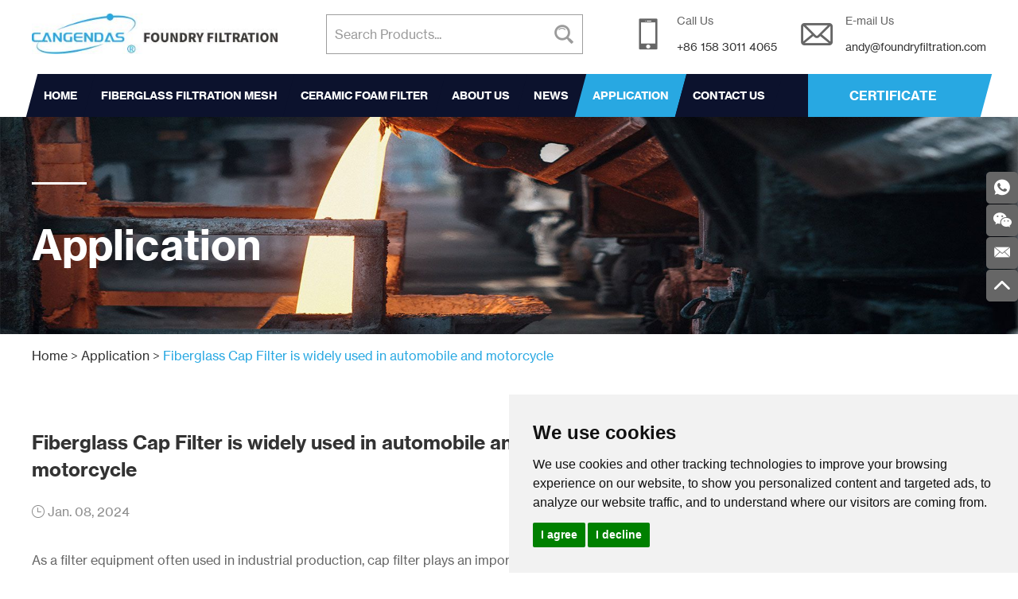

--- FILE ---
content_type: text/html
request_url: https://www.foundryfiltration.com/application/fiberglass-cap-filter-is-widely-used-in-automobile-and-motorcycle.html
body_size: 11616
content:
<!DOCTYPE html>

<html lang="en" prefix="og:http://ogp.me/ns#">

    <head>

    <meta charset="UTF-8">

    <meta name="viewport" content="width=device-width, initial-scale=1, maximum-scale=1, minimum-scale=1, user-scalable=no">

    <meta http-equiv="X-UA-Compatible" content="IE=edge,chrome=1">

    <meta name="renderer" content="webkit">

    <meta content="telephone=no" name="format-detection" />

    
    <title>Fiberglass Cap Filter</title>

    <meta name="keywords" content=",Fiberglass Filtration Cap, SIC Ceramic Foam Filter, Fiberglass Filtration Bag Application" />

    <meta name="description" content="Fiberglass Cap Filter is widely used in automobile and motorcycle" />

    <link rel="shortcut icon" href="/favicon.ico" />

    <meta property="og:title" content="Fiberglass Cap Filter"/>

    <meta property="og:description" content="Fiberglass Cap Filter is widely used in automobile and motorcycle"/>

    <meta property="og:type" content="website" />

    <meta property="og:site_name" content="Hebei Cangchen Imp. & Exp. Trade Co., Ltd."/>

    <meta property="og:url" content="https://www.foundryfiltration.com/application/fiberglass-cap-filter-is-widely-used-in-automobile-and-motorcycle.html" />

      
    
    
    
    
    
        <meta property="og:image" content="https://www.foundryfiltration.com/data/upload/20240703/6684ee4d2b90e.jpg"/>      
    <link rel="preload" href="/themes/simplebootx/cangchen/fonts/NHaasGroteskTXPro75Bd.woff2" as="font" type="font/woff2" crossorigin>

    <link rel="preload" href="/themes/simplebootx/cangchen/fonts/NHaasGroteskTXPro55Rg.woff2" as="font" type="font/woff2" crossorigin>

    <link rel="stylesheet" href="/themes/simplebootx/cangchen/css/main.css">

    <script src="/themes/simplebootx/cangchen/js/jquery-1.11.3.min.js"></script> 

    <!--[if IE]>

<script>

  (function(){if(!/*@cc_on!@*/0)return;var e = "abbr,article,aside,audio,bb,canvas,datagrid,datalist,details,dialog,eventsource,figure,footer,header,hgroup,mark,menu,meter,nav,output,progress,section,time,video".split(','),i=e.length;while(i--){document.createElement(e[i])}})()

</script>

<![endif]--> 

    <!--[if IE 6]>

  <link rel="stylesheet" href="https://www.foundryfiltration.com/themes/simplebootx/cangchen/css/main.css">

<![endif]--> 

    <!--[if lt IE 9]>

  <script src="https://www.foundryfiltration.com/themes/simplebootx/cangchen/js/css3-mediaqueries.js"></script>

<![endif]--> 
<style>
.cc-nb-changep{display:none !important}
</style>
<script>
    window.dataLayer = window.dataLayer || [];
    function gtag() { dataLayer.push(arguments); }   
    gtag('consent', 'default', {
        analytics_storage: 'denied',
        ad_storage: 'denied',
        ad_user_data: 'denied',
        ad_personalization: 'denied',
        wait_for_update: 500, 
        region: [
            'AT', 'BE', 'BG', 'CY', 'CZ', 'DE', 'DK', 'EE', 'ES', 'FI', 'FR', 'GR', 'HR', 'HU', 'IE', 'IS', 'IT', 'LI', 'LT', 'LU', 'LV', 'MT', 'NL', 'NO', 'PL', 'PT', 'RO', 'SE', 'SI', 'SK'
        ] 
    });    
    gtag('set', 'url_passthrough', true); 
    gtag('set', 'ads_data_redaction', true);
</script>

<script>   
    if (localStorage['gtag.consent.option'] !== undefined) {
        const option = JSON.parse(localStorage['gtag.consent.option']);
        gtag('consent', 'update', option);
    }
</script>

<script>   
    document.addEventListener('click', function (e) {
        const btnAcceptCookie = e.target.closest('.cc-nb-okagree'); 
        if (btnAcceptCookie === null) return;
        const option = {
            'analytics_storage': 'granted',
            'ad_storage': 'granted',
            'ad_user_data': 'granted',
            'ad_personalization': 'granted'
        };
        gtag('consent', 'update', option);        
        localStorage['gtag.consent.option'] = JSON.stringify(option);
    });
</script>

<script>    
    document.addEventListener('click', function (e) {
        const btnRejectCookie = e.target.closest('.cc-nb-reject'); 
        if (btnRejectCookie === null) return;
        const option = {
            'analytics_storage': 'denied',
            'ad_storage': 'denied',
            'ad_user_data': 'denied',
            'ad_personalization': 'denied'
        };
        gtag('consent', 'update', option);       
        localStorage.removeItem('gtag.consent.option');
    });
</script>

<script type="text/javascript" src="https://www.termsfeed.com/public/cookie-consent/4.1.0/cookie-consent.js" charset="UTF-8"></script>
<script type="text/javascript" charset="UTF-8">
document.addEventListener('DOMContentLoaded', function () {
cookieconsent.run({"notice_banner_type":"simple","consent_type":"express","palette":"light","language":"en","page_load_consent_levels":["strictly-necessary"],"notice_banner_reject_button_hide":false,"preferences_center_close_button_hide":false,"page_refresh_confirmation_buttons":false});
});
</script>
<!-- Google Tag Manager -->
<script>(function(w,d,s,l,i){w[l]=w[l]||[];w[l].push({'gtm.start':
new Date().getTime(),event:'gtm.js'});var f=d.getElementsByTagName(s)[0],
j=d.createElement(s),dl=l!='dataLayer'?'&l='+l:'';j.async=true;j.src=
'https://www.googletagmanager.com/gtm.js?id='+i+dl;f.parentNode.insertBefore(j,f);
})(window,document,'script','dataLayer','GTM-M4PN5CMT');</script>
<!-- End Google Tag Manager -->
<!-- Global site tag (gtag.js) - Google Analytics -->
<script async src="https://www.googletagmanager.com/gtag/js?id=UA-232427630-1"></script>
<script>
  window.dataLayer = window.dataLayer || [];
  function gtag(){dataLayer.push(arguments);}
  gtag('js', new Date());

  gtag('config', 'UA-232427630-1');
</script>
<!-- Global site tag (gtag.js) - Google Analytics -->
<script async src="https://www.googletagmanager.com/gtag/js?id=G-SJ2RC29GXC"></script>
<script>
  window.dataLayer = window.dataLayer || [];
  function gtag(){dataLayer.push(arguments);}
  gtag('js', new Date());

  gtag('config', 'G-SJ2RC29GXC');
</script>
<script type="application/ld+json">
{
    "@context": "https://schema.org/",
    "@type": "Article",
    "image": "https://www.foundryfiltration.com/https://www.foundryfiltration.com/data/watermark/20240108/659b6757c5322.jpg",
    "mainEntityOfPage": "https://www.foundryfiltration.com/application/fiberglass-cap-filter-is-widely-used-in-automobile-and-motorcycle.html",
    "name": "Fiberglass Cap Filter is widely used in automobile and motorcycle",
    "headline": "Fiberglass Cap Filter is widely used in automobile and motorcycle",
    "datePublisher": "2024-01-08T11:09:37+08:00",
    "dateModified": "2024-01-08T11:09:37+08:00",
    "description": "Fiberglass Cap Filter is widely used in automobile and motorcycle",
    "articleBody": "As a filter equipment often used in industrial production, cap filter plays an important role in metal smelting industry. In recent years, with the development of industry, its application is more and more wide.&nbsp;The Fiberglass cap-style&nbsp;is woven with special high-twist & high-strength alkali-free fiberglass yarn (E-fiberglass), special post-treatment, coated with resin and carbonized by high temperature(Very important point). The maximum temperature resistance can reach 900 ℃.There are two models:●&nbsp;Normal yellow(brown) color type (without high temperature carbonization)●&nbsp;Black color type (with high temperature carbonization)Fiberglass Cap Filter Production ProcessApplication:It is widely used in automobile and motorcycle wheels, cylinder pistons, aluminum rods, aluminum materials, aluminum ingots, aluminum plates and precision casting of all types of aluminum alloy casting.Functions:●&nbsp;Effectively remove impurities,●&nbsp;Reduce turbulence and eliminate air bubbles,●&nbsp;Improving the quality of castings and reducing costs,●&nbsp;Does not pollute the aluminum liquid,  Does not affect the chemical properties of the metal,●&nbsp;Aluminum waste containing the filter mesh, aluminum liquid from sprue and the riser can be directly returned to the furnace for remelting, greatly reducing costs.The KEY points of fiberglass cap filter working temperature:●&nbsp;It is divided into working temperature and softening temperature:1. The working temperature of aluminum water filter is 700~800 ° C.2. The softening temperature is 900 ° C.We need to choose the suitable filter according to the different pouring temperatures of liquid aluminum, rather than let the&nbsp;filter&nbsp;working temperature affect the pouring temperature of the liquid metal in turn, which will cause more casting defects and lose the meaning of filtration.●&nbsp;The reasons&nbsp;for the change of fiberglass cap&nbsp;filter&nbsp;temperature:1.&nbsp;The initial temperature of liquid aluminum is too low. This is a more common reason.2. The design of pouring system is unreasonable.&nbsp;The heat dissipation is too fast, or the metal is not preheated, so that the metal liquid is sharply cooled in the process of entering the cavity.3. Operation error. The initial overheating temperature reservation is too high. As far as possible to ensure that the casting process meticulous specification is the main way to solve the problem.●&nbsp;The control measures of use&nbsp;temperature of fiberglass cap&nbsp;filter:1. Do not exceed the filter operating temperatureFrom the perspective of filtration,&nbsp;exceeds&nbsp;the working temperature limit, the filter will lose its original performance because of overheating softening, and it will not play the role of filtration. Therefore, the working temperature of the filter must not be exceeded.2. Use induction furnace for smeltingIn production, using induction furnace melting can better control the&nbsp;liquid metal&nbsp;temperature. Reasonable control of the pouring process, to consider the time required for each step, to avoid some&nbsp;step that waited for&nbsp;a long time&nbsp;to make&nbsp;liquid&nbsp;cool. This requires that the liquid metal initially have a certain overheating temperature, and pay attention to heat preservation at any time during the pouring process.&nbsp;3. Increase the temperature of liquid aluminum when coming out from smelting furnace.It is necessary to increase the temperature of the aluminum liquid and appropriate sedation to facilitate the floating and aggregation of non-metallic inclusions. Remove the residue on the surface of the liquid aluminum, and put the covering agent (perlite, plant ash, etc.) on the surface of the liquid aluminum to prevent the oxygenation of the liquid aluminum. Choose the appropriate pouring temperature, try not to lower than 1350℃.4. Shorten the solidification timeUnder normal circumstances, the higher the pouring temperature, the greater the tendency of graphite to float, because the casting in liquid state for a long time is conducive to the precipitation of graphite. It is found that if the solidification time is shortened, the floating tendency of graphite decreases with the increase of pouring temperature.In summary, in the case of grasping a reasonable pouring time, the appropriate working temperature of the filter is very reasonable for the casting, after all, the design of fiberglass cap&nbsp;filter&nbsp;is to reduce the scrap rate of the casting.why are Cap Filters so widely used?&nbsp;First of all, it is imperative to reduce the waste of resources in the metal industry. It can effectively reduce more than half of the slag, impurities caused by the waste phenomenon. This is also the main reason for the wide use of filters, also the main trend.Secondly, it can effectively remove non-metallic inclusions in liquid metal, which is also a big use of cap filter. It can significantly improve the casting structure and mechanical properties, so that the casting quality is higher, better quality, reduce the rejection rate, reduce tool wear.Thirdly, Cap Casting filter is not only used to reduce casting porosity, but also can effectively reduce casting surface defects and increase process yield. It can effectively screen and adsorb small pre-slag, so that the quality of metal castings is better, the performance is better, to create high-quality castings.Hebei Cangchen fiberglass cap filters has been passed the&nbsp;SDS&nbsp;test, all shapes and mesh opening can be customized according to your samples and drawings.",
    "author": {
        "@type": "Thing",
        "name": "Hebei Cangchen Imp. & Exp. Trade Co., Ltd."
    },
    "publisher": {
        "@type": "Organization",
        "name": "Hebei Cangchen Imp. & Exp. Trade Co., Ltd.",
        "logo": {
            "@type": "ImageObject",
            "url": "https://www.foundryfiltration.com/https://www.foundryfiltration.com/data/upload/20240703/6684ee4d2b90e.jpg"
        }
    },
    "speakable": {
        "@type": "SpeakableSpecification",
        "xpath": [
            "/html/head/title",
            "html/head/meta[@name='description']/@content"
        ]
    }
}
</script>
</head>

<body>


<div class="g-hd">
  <div class="f-box f-box2">
    <div class="m-hdfix1">
      <p class="m-hdlogo"> <a href="/" title="Hebei Cangchen Imp. & Exp. Trade Co., Ltd." > <img src="/data/upload/20240703/6684ee4d2b90e391_99.webp" alt="Hebei Cangchen Imp. & Exp. Trade Co., Ltd." title="Hebei Cangchen Imp. & Exp. Trade Co., Ltd."  width="391" height="99" > </a> </p>      <div class="m-hdsch">
        <form action="/index.php/Search/Index/index.html" method="get">
          <a class="box-btn j-nextshow" > <i class="iconfont icon-search4"></i> </a>
          <div class="box-form">
            <input class="form-text" type="text" placeholder="Search Products..."  name="q"  >
            <input class="form-btn" type="submit" value="">
            <i class="iconfont icon-search4 form-icon"></i> </div>
        </form>
      </div>
      <div class="m-hdinfo">
        <div class="info-item"> <i class="iconfont icon-mobile"></i>
          <p class="item-title"> Call Us </p>
          <p class="item-desc"> +86 158 3011 4065 </p>
        </div>
        <div class="info-item"> <i class="iconfont icon-email"></i>
          <p class="item-title"> E-mail Us </p>
          <p class="item-desc"> <a href="mailto:andy@foundryfiltration.com">andy@foundryfiltration.com</a> </p>
        </div>
      </div>
    </div>
    <div class="m-hdfix2">
      <ul class="m-hdnav">
        <li class="nav-item ">
          <div class="item-fix"> <a href="/" title="Home"> Home </a> </div>
        </li>
        <li   class="nav-item">
                <div class="item-fix"> <a href="https://www.foundryfiltration.com/fiberglass-filtration-mesh/" title="Fiberglass Filtration Mesh" >Fiberglass Filtration Mesh</a>
                  <div class="m-hdproc">
                          <div class="proc-wp">
                            <div class="proc-item">
                              <a class="item-pic" href="https://www.foundryfiltration.com/fiberglass-filtration-mesh/high-silica-fiberglass-filter-mesh-for-steel-iron-and-copper.html" title="High Silica Fiberglass Filter Mesh For Steel Iron And Copper"> <img src="/data/watermark/20250826/68ad80e159a65230_230.webp" alt="High Silica Fiberglass Filter Mesh For Steel Iron And Copper" title="High Silica Fiberglass Filter Mesh For Steel Iron And Copper"  > </a>                                <p class="item-title"> <a href="https://www.foundryfiltration.com/fiberglass-filtration-mesh/high-silica-fiberglass-filter-mesh-for-steel-iron-and-copper.html" title="High Silica Fiberglass Filter Mesh For Steel Iron And Copper">High Silica Fiberglass Filter Mesh For Steel Iron And Copper</a> </p>
                              </div><div class="proc-item">
                              <a class="item-pic" href="https://www.foundryfiltration.com/fiberglass-filtration-mesh/fiberglass-shunt-combo-bag-for-casting-aluminium-filtration.html" title="TF Combo Bag For Aluminum Ingot And Slab Filtration"> <img src="/data/watermark/20251112/69145b16279b6230_230.webp" alt="Fiberglass Shunt Combo Bag For Casting Aluminium Filtration" title="Fiberglass Shunt Combo Bag For Casting Aluminium Filtration"  > </a>                                <p class="item-title"> <a href="https://www.foundryfiltration.com/fiberglass-filtration-mesh/fiberglass-shunt-combo-bag-for-casting-aluminium-filtration.html" title="TF Combo Bag For Aluminum Ingot And Slab Filtration">TF Combo Bag For Aluminum Ingot And Slab Filtration</a> </p>
                              </div><div class="proc-item">
                              <a class="item-pic" href="https://www.foundryfiltration.com/fiberglass-filtration-mesh/smokeless-odorless-fiberglass-casting-filter-mesh-for-alumina.html" title="Smokeless Odorless Fiberglass Casting Filter Mesh For Aluminum"> <img src="/data/watermark/20221031/635f9032e3649230_230.webp" alt="Smokeless Odorless Fiberglass Casting Filter Mesh For Aluminum" title="Smokeless Odorless Fiberglass Casting Filter Mesh For Aluminum"  > </a>                                <p class="item-title"> <a href="https://www.foundryfiltration.com/fiberglass-filtration-mesh/smokeless-odorless-fiberglass-casting-filter-mesh-for-alumina.html" title="Smokeless Odorless Fiberglass Casting Filter Mesh For Aluminum">Smokeless Odorless Fiberglass Casting Filter Mesh For Aluminum</a> </p>
                              </div><div class="proc-item">
                              <a class="item-pic" href="https://www.foundryfiltration.com/fiberglass-filtration-mesh/fiberglass-cap-filter-for-aluminium-filtration.html" title="Fiberglass Cap Filter For Aluminium Pistons Filtration"> <img src="/data/watermark/20250603/683ec2b53f8fd230_230.webp" alt="Fiberglass Cap Filter For Aluminium Filtration" title="Fiberglass Cap Filter For Aluminium Filtration"  > </a>                                <p class="item-title"> <a href="https://www.foundryfiltration.com/fiberglass-filtration-mesh/fiberglass-cap-filter-for-aluminium-filtration.html" title="Fiberglass Cap Filter For Aluminium Pistons Filtration">Fiberglass Cap Filter For Aluminium Pistons Filtration</a> </p>
                              </div>                          </div>
                        </div>                </div>
                </li><li   class="nav-item">
                <div class="item-fix"> <a href="https://www.foundryfiltration.com/ceramic-foam-filter/" title="Ceramic Foam Filter" >Ceramic Foam Filter</a>
                  <div class="m-hdproc">
                          <div class="proc-wp">
                            <div class="proc-item">
                              <a class="item-pic" href="https://www.foundryfiltration.com/ceramic-foam-filter/zirconia-ceramic-foam-filter-for-steel-and-high-alloy.html" title="Zirconia Ceramic Foam Filter For Steel And High Alloy"> <img src="/data/watermark/20250105/677a7fc7a904d230_230.webp" alt="Zirconia Ceramic Foam Filter For Steel And High Alloy" title="Zirconia Ceramic Foam Filter For Steel And High Alloy"  > </a>                                <p class="item-title"> <a href="https://www.foundryfiltration.com/ceramic-foam-filter/zirconia-ceramic-foam-filter-for-steel-and-high-alloy.html" title="Zirconia Ceramic Foam Filter For Steel And High Alloy">Zirconia Ceramic Foam Filter For Steel And High Alloy</a> </p>
                              </div><div class="proc-item">
                              <a class="item-pic" href="https://www.foundryfiltration.com/ceramic-foam-filter/honeycomb-extruded-porous-ceramic-filter.html" title="Honeycomb Extruded Porous Ceramic Filter"> <img src="/data/watermark/20250524/683130c770535230_230.webp" alt="Honeycomb Extruded Porous Ceramic Filter" title="Honeycomb Extruded Porous Ceramic Filter"  > </a>                                <p class="item-title"> <a href="https://www.foundryfiltration.com/ceramic-foam-filter/honeycomb-extruded-porous-ceramic-filter.html" title="Honeycomb Extruded Porous Ceramic Filter">Honeycomb Extruded Porous Ceramic Filter</a> </p>
                              </div><div class="proc-item">
                              <a class="item-pic" href="https://www.foundryfiltration.com/ceramic-foam-filter/alumina-ceramic-foam-filter-for-molten-aluminium-and-alloy.html" title="Alumina Ceramic Foam Filter For Molten Aluminium And Alloy"> <img src="/data/watermark/20250524/683135b0548ee230_230.webp" alt="Alumina Ceramic Foam Filter For Molten Aluminium And Alloy" title="Alumina Ceramic Foam Filter For Molten Aluminium And Alloy"  > </a>                                <p class="item-title"> <a href="https://www.foundryfiltration.com/ceramic-foam-filter/alumina-ceramic-foam-filter-for-molten-aluminium-and-alloy.html" title="Alumina Ceramic Foam Filter For Molten Aluminium And Alloy">Alumina Ceramic Foam Filter For Molten Aluminium And Alloy</a> </p>
                              </div><div class="proc-item">
                              <a class="item-pic" href="https://www.foundryfiltration.com/ceramic-foam-filter/silicon-carbide-sic-ceramic-foam-filter-for-copper-and-iron.html" title="Silicon Carbide (SIC) Ceramic Foam Filter For Copper And Iron"> <img src="/data/watermark/20251119/691d47474cc04230_230.webp" alt="Silicon Carbide (SIC) Ceramic Foam Filter For Copper And Iron" title="Silicon Carbide (SIC) Ceramic Foam Filter For Copper And Iron"  > </a>                                <p class="item-title"> <a href="https://www.foundryfiltration.com/ceramic-foam-filter/silicon-carbide-sic-ceramic-foam-filter-for-copper-and-iron.html" title="Silicon Carbide (SIC) Ceramic Foam Filter For Copper And Iron">Silicon Carbide (SIC) Ceramic Foam Filter For Copper And Iron</a> </p>
                              </div>                          </div>
                        </div>                </div>
                </li>                        <li  
                          class="nav-item"            >
            <div class="item-fix"  > <a <a href="https://www.foundryfiltration.com/about-us/" title="About us" >About us</a> </div>
            </li>            <li  
                          class="nav-item"            >
            <div class="item-fix"  > <a <a href="https://www.foundryfiltration.com/news/" title="News" >News</a> </div>
            </li>            <li  
            class="nav-item current"
                          >
            <div class="item-fix"  > <a <a href="https://www.foundryfiltration.com/application/" title="Application" >Application</a> </div>
            </li>            <li  
                          class="nav-item"            >
            <div class="item-fix"  > <a <a href="https://www.foundryfiltration.com/contact-us/" title="Contact Us" >Contact Us</a> </div>
            </li>      </ul>
      <div class="m-hdlnk"> <a href="https://www.foundryfiltration.com/certificate/"> <span>Certificate</span> </a> </div>
    </div>
  </div>
</div>
<div class="m-mobilenav">
  <div class="mbnav-btn">
    <p class="line line1"></p>
    <p class="line line2"></p>
    <p class="line line3"></p>
  </div>
  <div class="mbnav-bd">
    <div class="mbnav-wp show">
      <div class="mbnav-fix">
        <ul class="mbnav-list">
         <li class="mbnav-item"><a href="/" title="Home"> Home </a></li>
          <li class="mbnav-item"> <a  
                                href="https://www.foundryfiltration.com/product/" title="Product" ><span>Product</span></a>
                <i class="nextshow">+</i>
                      <ul class="mbsbnav-list mbsbnav-list1">
                        <li class="mbsbnav-item mbsbnav-item1"> <a href="https://www.foundryfiltration.com/fiberglass-filtration-mesh/" title="Fiberglass Filtration Mesh">Fiberglass Filtration Mesh</a>
                                                      </li><li class="mbsbnav-item mbsbnav-item1"> <a href="https://www.foundryfiltration.com/ceramic-foam-filter/" title="Ceramic Foam Filter">Ceramic Foam Filter</a>
                                                      </li>                      </ul>              </li><li class="mbnav-item"> <a  
                                href="https://www.foundryfiltration.com/about-us/" title="About us" ><span>About us</span></a>
                              </li><li class="mbnav-item"> <a  
                                href="https://www.foundryfiltration.com/news/" title="News" ><span>News</span></a>
                              </li><li class="mbnav-item"> <a  
                class="current"                href="https://www.foundryfiltration.com/application/" title="Application" ><span>Application</span></a>
                              </li><li class="mbnav-item"> <a  
                                href="https://www.foundryfiltration.com/contact-us/" title="Contact Us" ><span>Contact Us</span></a>
                              </li>         <li class="mbnav-item"> <a href="https://www.foundryfiltration.com/certificate/"> <span>Certificate</span> </a></li>
        </ul>
      </div>
    </div>
  </div>
</div>



<div class="m-nbanner">
  <p class="box-img"> <img src="/themes/simplebootx/picbanners/img/nbanner-31920_410.webp" title="Application" alt="Application"> </p>
  <div class="box-text">
    <div class="f-box">
      <p class="box-name"> Application </p>
    </div>
  </div>
</div>




<div class="g-bd g-bd1">

  <div class="m-crm m-crm1">
  <div class="f-box"> <a href="/">Home</a> <span>></span>
    <a href="https://www.foundryfiltration.com/application/" >Application</a> <span>></span> <a class="active">Fiberglass Cap Filter is widely used in automobile and motorcycle</a>  </div>
</div>


  <!-- .g-wp start -->

  <div class="g-wp g-wp1 f-box"> 

    <!-- .g-mn start -->

    <div class="g-mn g-mn1">

      


      <!-- .m-news start -->

      <div class="m-news">

        <h1 class="box-title" > Fiberglass Cap Filter is widely used in automobile and motorcycle </h1>

        <p class="box-time" style="display:inline-block;"> <i class="iconfont icon-calendar"></i>

          Jan. 08, 2024
        </p>

       <div class="box-share" style="float:right;">
          <div class="share-img" style="margin-top:23px; "> <span class="share-title"> Share: </span> <div  id="share_container" style="display:inline-block;"></div> </div>
        </div>
        <div class="box-desc m-desc"> <p>As a filter equipment often used in industrial production, cap filter plays an important role in metal smelting industry. In recent years, with the development of industry, its application is more and more wide.&nbsp;</p><p>The Fiberglass cap-style&nbsp;is woven with special high-twist &amp; high-strength alkali-free fiberglass yarn (E-fiberglass), special post-treatment, coated with resin and carbonized by high temperature(Very important point). The maximum temperature resistance can reach 900 ℃.</p><p><br/></p><p><span style="color: rgb(192, 0, 0);"><strong>There are two models:</strong></span></p><p>●&nbsp;Normal yellow(brown) color type (without high temperature carbonization)</p><p>●&nbsp;Black color type (with high temperature carbonization)</p><p><img src="https://www.foundryfiltration.com/data/upload/ueditor/20240108/659b633532d50.jpg" title="Fiberglass Cap Filter is widely used in automobile and motorcycle" alt="Fiberglass Cap Filter is widely used in automobile and motorcycle"/></p><p><br/></p><h1 label="标题居中" style="font-size: 32px; font-weight: bold; border-bottom: 2px solid rgb(204, 204, 204); padding: 0px 4px 0px 0px; text-align: center; margin: 0px 0px 20px;"><span style="font-size: 20px;">Fiberglass Cap Filter Production Process</span></h1><p style="text-align: center;"><embed type="application/x-shockwave-flash" class="edui-faked-video" pluginspage="http://www.macromedia.com/go/getflashplayer" src="https://www.youtube.com/v/PXrT_as36dg" width="420" height="280" wmode="transparent" play="true" loop="false" menu="false" allowscriptaccess="never" allowfullscreen="true"/><embed type="application/x-shockwave-flash" class="edui-faked-video" pluginspage="http://www.macromedia.com/go/getflashplayer" src="https://www.youtube.com/v/qx2gzDR0DU4" width="420" height="280" wmode="transparent" play="true" loop="false" menu="false" allowscriptaccess="never" allowfullscreen="true"/></p><p><strong style="color: rgb(192, 0, 0);"><br/></strong></p><p><strong style="color: rgb(192, 0, 0);">Application:</strong></p><p>It is widely used in <strong>automobile and motorcycle wheels, cylinder pistons, </strong>aluminum rods, aluminum materials, aluminum ingots, aluminum plates and precision casting of all types of aluminum alloy casting.</p><p><img src="https://www.foundryfiltration.com/data/upload/ueditor/20240327/66039fef2ee1c.jpg" title="Fiberglass Cap Filter is widely used in automobile and motorcycle" alt="Fiberglass Cap Filter is widely used in automobile and motorcycle"/></p><p><strong style="color: rgb(192, 0, 0);">Functions:</strong></p><p>●&nbsp;Effectively remove impurities,</p><p>●&nbsp;Reduce turbulence and eliminate air bubbles,</p><p>●&nbsp;Improving the quality of castings and reducing costs,</p><p>●&nbsp;Does not pollute the aluminum liquid,  Does not affect the chemical properties of the metal,</p><p>●&nbsp;Aluminum waste containing the filter mesh, aluminum liquid from sprue and the riser <span style="text-decoration: underline;"><strong><span style="text-decoration: underline; color: rgb(192, 0, 0);">can be directly returned to the furnace for remelting,</span></strong></span> greatly reducing costs.</p><p><br/></p><p><span style="color: rgb(192, 0, 0);"><strong>The <span style="color: rgb(192, 0, 0); font-size: 18px;">KEY</span> points of fiberglass cap filter working temperature:</strong></span></p><p>●&nbsp;<span style="color: rgb(0, 0, 0);"><strong>It is divided into working temperature and softening temperature:</strong></span></p><p>1. The working temperature of aluminum water filter is <span style="color: rgb(0, 0, 0);"><strong>700~800 ° C.</strong></span></p><p>2. The softening temperature is <span style="color: rgb(0, 0, 0);"><strong>900 ° C.</strong></span></p><p>We need to choose the suitable filter according to the different pouring temperatures of liquid aluminum, rather than let the&nbsp;filter&nbsp;working temperature affect the pouring temperature of the liquid metal in turn, which will cause more casting defects and lose the meaning of filtration.</p><p><br/></p><p>●&nbsp;The reasons&nbsp;for the change of fiberglass cap&nbsp;filter&nbsp;temperature:</p><p>1.&nbsp;The initial temperature of liquid aluminum is too low. This is a more common reason.</p><p>2. The design of pouring system is unreasonable.&nbsp;The heat dissipation is too fast, or the metal is not preheated, so that the metal liquid is sharply cooled in the process of entering the cavity.</p><p>3. Operation error. The initial overheating temperature reservation is too high. As far as possible to ensure that the casting process meticulous specification is the main way to solve the problem.</p><p><br/></p><p>●&nbsp;<span style="color: rgb(0, 0, 0);"><strong>The control measures of use&nbsp;temperature of fiberglass cap&nbsp;filter:</strong></span></p><p>1. <strong><span style="color: rgb(0, 112, 192);">Do not exceed the filter operating temperature</span></strong></p><p>From the perspective of filtration,&nbsp;exceeds&nbsp;the working temperature limit, the filter will lose its original performance because of overheating softening, and it will not play the role of filtration. Therefore, the working temperature of the filter must not be exceeded.</p><p>2. <strong><span style="color: rgb(0, 112, 192);">Use induction furnace for smelting</span></strong></p><p>In production, using induction furnace melting can better control the&nbsp;liquid metal&nbsp;temperature. Reasonable control of the pouring process, to consider the time required for each step, to avoid some&nbsp;step that waited for&nbsp;a long time&nbsp;to make&nbsp;liquid&nbsp;cool. This requires that the liquid metal initially have a certain overheating temperature, and pay attention to heat preservation at any time during the pouring process.&nbsp;</p><p>3. <strong><span style="color: rgb(0, 112, 192);">Increase the temperature of liquid aluminum when coming out from smelting furnace.</span></strong></p><p>It is necessary to increase the temperature of the aluminum liquid and appropriate sedation to facilitate the floating and aggregation of non-metallic inclusions. Remove the residue on the surface of the liquid aluminum, and put the covering agent (perlite, plant ash, etc.) on the surface of the liquid aluminum to prevent the oxygenation of the liquid aluminum. Choose the appropriate pouring temperature, try not to lower than 1350℃.</p><p>4. <strong><span style="color: rgb(0, 112, 192);">Shorten the solidification time</span></strong></p><p>Under normal circumstances, the higher the pouring temperature, the greater the tendency of graphite to float, because the casting in liquid state for a long time is conducive to the precipitation of graphite. It is found that if the solidification time is shortened, the floating tendency of graphite decreases with the increase of pouring temperature.</p><p><br/></p><p>In summary, in the case of grasping a reasonable pouring time, the appropriate working temperature of the filter is very reasonable for the casting, after all, the design of fiberglass cap&nbsp;filter&nbsp;is to reduce the scrap rate of the casting.</p><p><br/></p><p><span style="font-size: 18px;"><span style="color: rgb(192, 0, 0);"><strong>why are Cap Filters so widely used?</strong></span>&nbsp;</span></p><p><strong>First of all,</strong> it is imperative to reduce the waste of resources in the metal industry. It can effectively reduce more than half of the slag, impurities caused by the waste phenomenon. This is also the main reason for the wide use of filters, also the main trend.</p><p><br/></p><p><strong>Secondly, </strong>it can effectively remove non-metallic inclusions in liquid metal, which is also a big use of cap filter. It can significantly improve the casting structure and mechanical properties, so that the casting quality is higher, better quality, reduce the rejection rate, reduce tool wear.</p><p><br/></p><p><strong>Thirdly, </strong>Cap Casting filter is not only used to reduce casting porosity, but also can effectively reduce casting surface defects and increase process yield. It can effectively screen and adsorb small pre-slag, so that the quality of metal castings is better, the performance is better, to create high-quality castings.</p><p><br/></p><p>Hebei Cangchen fiberglass cap filters has been passed the&nbsp;<span style="text-decoration: underline; color: rgb(192, 0, 0); font-size: 18px;"><strong>SDS</strong></span>&nbsp;test, all shapes and mesh opening can be customized according to your samples and drawings.</p><p style="text-align:center"><img src="https://www.foundryfiltration.com/data/upload/ueditor/20240108/659b668045b97.jpg" title="Fiberglass Cap Filter is widely used in automobile and motorcycle" alt="Fiberglass Cap Filter is widely used in automobile and motorcycle"/></p> </div>      <!-- .m-newsfix start -->

      <div class="m-newsfix">

        <div class="box-oths"> 

          
 <ul>  
        <li>
        <a class="prev"  style="display:inline-block;"   href="https://www.foundryfiltration.com/application/alumina-ceramic-foam-filter-plate-for-aluminum-ingots-billets-slabs.html"> <i class="iconfont icon-left1"></i> </a> <a class="zi" style="border:none;width:500px;" href="https://www.foundryfiltration.com/application/alumina-ceramic-foam-filter-plate-for-aluminum-ingots-billets-slabs.html">Previous: Alumina Ceramic Foam Filter Plate For Aluminum Ingots Billets slabs</a></li><li>
           <a class="next"  style="display:inline-block;margin-right:10px;" href="https://www.foundryfiltration.com/application/fiberglass-distribution-bag-for-aluminum-ingots-billets-slabs-and-cast-plates.html"  > <i class="iconfont icon-right1"></i> </a>  <a class="zi" style="border:none;width:500px;" href="https://www.foundryfiltration.com/application/fiberglass-distribution-bag-for-aluminum-ingots-billets-slabs-and-cast-plates.html">Next: Fiberglass Distribution Bag For Aluminum Ingots Billets slabs and cast plates</a></li></ul></div>


      </div>

      <!-- .m-newsfix end --> 
      </div>

      <!-- .m-news end --> 

    </div>

    <!-- .g-mn end --> 

    <!-- .g-sd start -->

    <div class="g-sd g-sd1"> 

      <!-- .m-sdnews start -->

      <div class="m-sdnews">
      <p class="box-title"> <a href="https://www.foundryfiltration.com/application/" title="Latest Application">Latest Application</a> </p>
      <ul class="box-list">
        <li class="list-item">
            <a class="item-pic" href="https://www.foundryfiltration.com/application/silica-fiberglass-filter-mesh-for-steel-iron-and-copper-filtration.html" title="Silica Fiberglass Filter Mesh For Steel Iron And Copper Filtration"> <img class="j-lazy" data-original="/data/watermark/20250826/68adc6f0db864160_151.webp"   
                              alt="Silica Fiberglass Filter Mesh For Steel Iron And Copper Filtration" title="Silica Fiberglass Filter Mesh For Steel Iron And Copper Filtration"              > </a>            <div class="item-text">
              <p class="item-title"> <a href="https://www.foundryfiltration.com/application/silica-fiberglass-filter-mesh-for-steel-iron-and-copper-filtration.html" title="Silica Fiberglass Filter Mesh For Steel Iron And Copper Filtration">Silica Fiberglass Filter Mesh For Steel Iron And Copper Filtration</a> </p>
              <p class="item-time">
                Aug. 26, 2025              </p>
            </div>
          </li><li class="list-item">
            <a class="item-pic" href="https://www.foundryfiltration.com/application/19.html" title="Fiberglass filter mesh is adopted to filter and purify metal liquids"> <img class="j-lazy" data-original="/data/watermark/20241209/67566cce258a5160_151.webp"   
                              alt="Fiberglass filter mesh is adopted to filter and purify metal liquids" title="Fiberglass filter mesh is adopted to filter and purify metal liquids"              > </a>            <div class="item-text">
              <p class="item-title"> <a href="https://www.foundryfiltration.com/application/19.html" title="Fiberglass filter mesh is adopted to filter and purify metal liquids">Fiberglass filter mesh is adopted to filter and purify metal liquids</a> </p>
              <p class="item-time">
                Dec. 09, 2024              </p>
            </div>
          </li><li class="list-item">
            <a class="item-pic" href="https://www.foundryfiltration.com/application/sic-ceramic-foam-filter-used-for-iron-copper-and-steel-casting-filtration.html" title="SIC ceramic foam filter used for Iron copper and steel casting filtration"> <img class="j-lazy" data-original="/data/watermark/20241025/671b104887b58160_151.webp"   
                              alt="SIC ceramic foam filter used for Iron copper and steel casting filtration" title="SIC ceramic foam filter used for Iron copper and steel casting filtration"              > </a>            <div class="item-text">
              <p class="item-title"> <a href="https://www.foundryfiltration.com/application/sic-ceramic-foam-filter-used-for-iron-copper-and-steel-casting-filtration.html" title="SIC ceramic foam filter used for Iron copper and steel casting filtration">SIC ceramic foam filter used for Iron copper and steel casting filtration</a> </p>
              <p class="item-time">
                Oct. 25, 2024              </p>
            </div>
          </li><li class="list-item">
            <a class="item-pic" href="https://www.foundryfiltration.com/application/alumina-ceramic-foam-filter-plate-for-aluminum-ingots-billets-slabs.html" title="Alumina Ceramic Foam Filter Plate For Aluminum Ingots Billets slabs"> <img class="j-lazy" data-original="/data/watermark/20240108/659b9e1c20066160_151.webp"   
                              alt="Alumina Ceramic Foam Filter Plate For Aluminum Ingots Billets slabs" title="Alumina Ceramic Foam Filter Plate For Aluminum Ingots Billets slabs"              > </a>            <div class="item-text">
              <p class="item-title"> <a href="https://www.foundryfiltration.com/application/alumina-ceramic-foam-filter-plate-for-aluminum-ingots-billets-slabs.html" title="Alumina Ceramic Foam Filter Plate For Aluminum Ingots Billets slabs">Alumina Ceramic Foam Filter Plate For Aluminum Ingots Billets slabs</a> </p>
              <p class="item-time">
                Jan. 08, 2024              </p>
            </div>
          </li>      </ul>
    </div>
      <!-- .m-sdnews end --> 

    </div>

    <!-- .g-sd end -->

    <div class="c-cb"></div>

    <!-- .m-htpro start -->

      <div class="m-htpro j-listscroll">
  <p class="box-title"> <a href="https://www.foundryfiltration.com/product/" title="Hot Products">Hot <span>Products</span></a> </p>
  <div class="box-wp">
    <div class="btn-wp"> <a class="box-btn prev" > <i class="iconfont icon-left1"></i> </a> <a class="box-btn next" > <i class="iconfont icon-right1"></i> </a> </div>
    <div class="c-oh">
      <ul class="box-list">
        <li class="list-item">
            <div class="item-text">
              <p class="item-title"> <a href="https://www.foundryfiltration.com/fiberglass-filtration-mesh/high-silica-fiberglass-filter-mesh-for-steel-iron-copper.html" title="High Silica Fiberglass Filter Mesh For Steel Iron Copper">High Silica Fiberglass Filter Mesh For Steel Iron Copper</a> </p>
              <p class="item-desc"> <a href="https://www.foundryfiltration.com/fiberglass-filtration-mesh/high-silica-fiberglass-filter-mesh-for-steel-iron-copper.html" title="For the purification of liquid casting alloys, reducing or filtering various non-metallic inclusions is an important technical measure to obtain good quality castings, and the use of casting filters has become an important auxiliary material for purification of liquid casting alloys.">For the purification of liquid casting alloys, reducing or filtering various non-metallic inclusions is an important technical measure to obtain good quality castings, and the use of casting filters has become an important auxiliary material for purification of liquid casting alloys.</a> </p>
              <p class="item-lnk"> <a href="https://www.foundryfiltration.com/fiberglass-filtration-mesh/high-silica-fiberglass-filter-mesh-for-steel-iron-copper.html"> View More </a> </p>
            </div>
            <a class="item-pic" href="https://www.foundryfiltration.com/fiberglass-filtration-mesh/high-silica-fiberglass-filter-mesh-for-steel-iron-copper.html" title="High Silica Fiberglass Filter Mesh For Steel Iron Copper"> <img src="/data/watermark/20250825/68ac1b85ce391280_280.webp" 
            alt="High Silica Fiberglass Filter Mesh For Steel Iron Copper" title="High Silica Fiberglass Filter Mesh For Steel Iron Copper"
                          > </a> </li><li class="list-item">
            <div class="item-text">
              <p class="item-title"> <a href="https://www.foundryfiltration.com/ceramic-foam-filter/ceramic-foam-filter-plate-for-aluminium-and-alloy.html" title="Ceramic Foam Filter Plate For Aluminum and Alloy Filtration">Ceramic Foam Filter Plate For Aluminum and Alloy Filtration</a> </p>
              <p class="item-desc"> <a href="https://www.foundryfiltration.com/ceramic-foam-filter/ceramic-foam-filter-plate-for-aluminium-and-alloy.html" title="Alumina Ceramic Foam Filter Plate For Aluminium and Alloy Filtration">Alumina Ceramic Foam Filter Plate For Aluminium and Alloy Filtration</a> </p>
              <p class="item-lnk"> <a href="https://www.foundryfiltration.com/ceramic-foam-filter/ceramic-foam-filter-plate-for-aluminium-and-alloy.html"> View More </a> </p>
            </div>
            <a class="item-pic" href="https://www.foundryfiltration.com/ceramic-foam-filter/ceramic-foam-filter-plate-for-aluminium-and-alloy.html" title="Ceramic Foam Filter Plate For Aluminum and Alloy Filtration"> <img src="/data/watermark/20250508/681c5ad28daea280_280.webp" 
            alt="Ceramic Foam Filter Plate For Aluminium and Alloy" title="Ceramic Foam Filter Plate For Aluminium and Alloy"
                          > </a> </li><li class="list-item">
            <div class="item-text">
              <p class="item-title"> <a href="https://www.foundryfiltration.com/ceramic-foam-filter/zirconia-ceramica-foam-filter.html" title="Refractory Reticulated Structure Zirconia Ceramic Foam Filter">Refractory Reticulated Structure Zirconia Ceramic Foam Filter</a> </p>
              <p class="item-desc"> <a href="https://www.foundryfiltration.com/ceramic-foam-filter/zirconia-ceramica-foam-filter.html" title="Refractory Reticulated Structure Zirconia Ceramic Foam Filters are the best choice for filtering of determined for filtering of steel and steel alloys up to the temperature of 1700℃. Filters are recommended especially for high quality grades of alloys.">Refractory Reticulated Structure Zirconia Ceramic Foam Filters are the best choice for filtering of determined for filtering of steel and steel alloys up to the temperature of 1700℃. Filters are recommended especially for high quality grades of alloys.</a> </p>
              <p class="item-lnk"> <a href="https://www.foundryfiltration.com/ceramic-foam-filter/zirconia-ceramica-foam-filter.html"> View More </a> </p>
            </div>
            <a class="item-pic" href="https://www.foundryfiltration.com/ceramic-foam-filter/zirconia-ceramica-foam-filter.html" title="Refractory Reticulated Structure Zirconia Ceramic Foam Filter"> <img src="/data/watermark/20220407/624e375066cec280_280.webp" 
                          alt="Refractory Reticulated Structure Zirconia Ceramic Foam Filter" title="Refractory Reticulated Structure Zirconia Ceramic Foam Filter"            > </a> </li><li class="list-item">
            <div class="item-text">
              <p class="item-title"> <a href="https://www.foundryfiltration.com/ceramic-foam-filter/alumina-ceramic-foam-filter.html" title="Alumina Ceramic Foam Filter">Alumina Ceramic Foam Filter</a> </p>
              <p class="item-desc"> <a href="https://www.foundryfiltration.com/ceramic-foam-filter/alumina-ceramic-foam-filter.html" title="Mainly used for the filtration of molten aluminium and alloys in foundries and cast houses.">Mainly used for the filtration of molten aluminium and alloys in foundries and cast houses.</a> </p>
              <p class="item-lnk"> <a href="https://www.foundryfiltration.com/ceramic-foam-filter/alumina-ceramic-foam-filter.html"> View More </a> </p>
            </div>
            <a class="item-pic" href="https://www.foundryfiltration.com/ceramic-foam-filter/alumina-ceramic-foam-filter.html" title="Alumina Ceramic Foam Filter"> <img src="/data/watermark/20220407/624e36ec893b4280_280.webp" 
            alt="Alumina Ceramic Foam Filter" title="Alumina Ceramic Foam Filter"
                          > </a> </li><li class="list-item">
            <div class="item-text">
              <p class="item-title"> <a href="https://www.foundryfiltration.com/ceramic-foam-filter/sic-ceramica-foam-filter.html" title="SIC Ceramic Foam Filter">SIC Ceramic Foam Filter</a> </p>
              <p class="item-desc"> <a href="https://www.foundryfiltration.com/ceramic-foam-filter/sic-ceramica-foam-filter.html" title="SIC (silicon carbide) ceramic foam filters are developed and manufactured for the filtration of cast iron and non ferrous alloys. ">SIC (silicon carbide) ceramic foam filters are developed and manufactured for the filtration of cast iron and non ferrous alloys. </a> </p>
              <p class="item-lnk"> <a href="https://www.foundryfiltration.com/ceramic-foam-filter/sic-ceramica-foam-filter.html"> View More </a> </p>
            </div>
            <a class="item-pic" href="https://www.foundryfiltration.com/ceramic-foam-filter/sic-ceramica-foam-filter.html" title="SIC Ceramic Foam Filter"> <img src="/data/watermark/20241109/672edfa19fa0c280_280.webp" 
                          alt="SIC Ceramic Foam Filter" title="SIC Ceramic Foam Filter"            > </a> </li><li class="list-item">
            <div class="item-text">
              <p class="item-title"> <a href="https://www.foundryfiltration.com/fiberglass-filtration-mesh/high-silica-fiberglass-filtration-filter-for-steel(thick-type).html" title="Silica Fiberglass Filtration Filter for Steel(Thick Type)">Silica Fiberglass Filtration Filter for Steel(Thick Type)</a> </p>
              <p class="item-desc"> <a href="https://www.foundryfiltration.com/fiberglass-filtration-mesh/high-silica-fiberglass-filtration-filter-for-steel(thick-type).html" title="It is weaved by high silica fiberglass yarn and coated with special refractory coating. It can effectively remove slag, refractory particles and non-metallic inclusions from molten metals. Made from specially treated silica yarns, the thick type silica mesh filters are capable of withstanding pouring temperature up to 1620℃. ">It is weaved by high silica fiberglass yarn and coated with special refractory coating. It can effectively remove slag, refractory particles and non-metallic inclusions from molten metals. Made from specially treated silica yarns, the thick type silica mesh filters are capable of withstanding pouring temperature up to 1620℃. </a> </p>
              <p class="item-lnk"> <a href="https://www.foundryfiltration.com/fiberglass-filtration-mesh/high-silica-fiberglass-filtration-filter-for-steel(thick-type).html"> View More </a> </p>
            </div>
            <a class="item-pic" href="https://www.foundryfiltration.com/fiberglass-filtration-mesh/high-silica-fiberglass-filtration-filter-for-steel(thick-type).html" title="Silica Fiberglass Filtration Filter for Steel(Thick Type)"> <img src="/data/watermark/20240402/660bd2385c966280_280.webp" 
                          alt="Silica Fiberglass Filtration Filter for Steel(Thick Type)" title="Silica Fiberglass Filtration Filter for Steel(Thick Type)"            > </a> </li><li class="list-item">
            <div class="item-text">
              <p class="item-title"> <a href="https://www.foundryfiltration.com/fiberglass-filtration-mesh/fiberglass-filtration-mesh.html" title="High Temp Carbonized Fiberglass Mesh Filter">High Temp Carbonized Fiberglass Mesh Filter</a> </p>
              <p class="item-desc"> <a href="https://www.foundryfiltration.com/fiberglass-filtration-mesh/fiberglass-filtration-mesh.html" title="High Temp Carbonized Fiberglass Mesh Filter is woven with special high-twist & high-strength alkali-free fiberglass and special post-treatment. The maximum temperature resistance can reach 900 ℃. ">High Temp Carbonized Fiberglass Mesh Filter is woven with special high-twist & high-strength alkali-free fiberglass and special post-treatment. The maximum temperature resistance can reach 900 ℃. </a> </p>
              <p class="item-lnk"> <a href="https://www.foundryfiltration.com/fiberglass-filtration-mesh/fiberglass-filtration-mesh.html"> View More </a> </p>
            </div>
            <a class="item-pic" href="https://www.foundryfiltration.com/fiberglass-filtration-mesh/fiberglass-filtration-mesh.html" title="High Temp Carbonized Fiberglass Mesh Filter"> <img src="/data/watermark/20220621/62b12cb6d839f280_280.webp" 
                          alt="High Temp Carbonized Fiberglass Mesh Filter" title="High Temp Carbonized Fiberglass Mesh Filter"            > </a> </li><li class="list-item">
            <div class="item-text">
              <p class="item-title"> <a href="https://www.foundryfiltration.com/fiberglass-filtration-mesh/fiberglass-filtration-mesh-cap.html" title="Cap Filter Mesh">Cap Filter Mesh</a> </p>
              <p class="item-desc"> <a href="https://www.foundryfiltration.com/fiberglass-filtration-mesh/fiberglass-filtration-mesh-cap.html" title="The cap-style is woven with special high-twist & high-strength alkali-free fiberglass and special post-treatment. The maximum temperature resistance can reach 900 ℃. ">The cap-style is woven with special high-twist & high-strength alkali-free fiberglass and special post-treatment. The maximum temperature resistance can reach 900 ℃. </a> </p>
              <p class="item-lnk"> <a href="https://www.foundryfiltration.com/fiberglass-filtration-mesh/fiberglass-filtration-mesh-cap.html"> View More </a> </p>
            </div>
            <a class="item-pic" href="https://www.foundryfiltration.com/fiberglass-filtration-mesh/fiberglass-filtration-mesh-cap.html" title="Cap Filter Mesh"> <img src="/data/watermark/20220621/62b12ade406e0280_280.webp" 
                          alt="Cap Filter Mesh" title="Cap Filter Mesh"            > </a> </li>      </ul>
    </div>
  </div>
</div>

    <!-- .m-htpro end --> 

  </div>

  <!-- .g-wp end --> 

</div>



<!--  main1  -->



<div class="g-ft">
    <div class="m-ftfix2">
    <div class="f-box c-clearfix">
      <div class="m-ftb1">
        <p class="box-title m-ftt"> <a  href="https://www.foundryfiltration.com/contact-us/" title="Contact Us">Contact Us</a> </p>
        <p class="m-ftname j-nextshow">
          Contact Us        </p>
        <div class="m-ftbox">
          <div class="m-ftinfo">
            <p class="info-item"> <i class="iconfont icon-email"></i> <a href="mailto:andy@foundryfiltration.com">andy@foundryfiltration.com</a> </p>
            <p class="info-item"> <i class="iconfont icon-tel"></i> +86 158 3011 4065 </p>
               <p class="info-item"> <i class="iconfont icon-whatsapp"></i> <a href="https://api.whatsapp.com/send?phone=8615830114065">+86 158 3011 4065</a> </p>
            <p class="info-item"> <i class="iconfont icon-address"></i> Guoruiyuan Building, ShengLi North Street, Chang'An District, Shijiazhuang City, Hebei Province, China. </p>
          </div>
          <div class="m-ftshare m-ftshare1"> <a class="share-item " href="https://twitter.com/HebeiCangChen" target="_blank" rel="nofollow"> <i class="iconfont icon-twitter"></i> </a> <a class="share-item " href="	https://www.facebook.com/Hebei-CangChen-Imp-Exp-Trade-Co-Ltd-109284371770428"  target="_blank" rel="nofollow"> <i class="iconfont icon-facebook"></i> </a> <a class="share-item " href=""  target="_blank" rel="nofollow"> <i class="iconfont icon-instagram"></i> </a> <a class="share-item " href="https://www.linkedin.com/company/82514940/admin/"  target="_blank" rel="nofollow"> <i class="iconfont icon-linkedin"></i> </a> <a class="share-item " href="	https://www.pinterest.com/cangchenfilter/"  target="_blank" rel="nofollow"> <i class="iconfont icon-pinterest"></i> </a> <a class="share-item c-nomr" href=""  target="_blank" rel="nofollow"> <i class="iconfont icon-youtube"></i> </a> </div>
  
        </div>
      </div>
      <div  class="m-ftb2">
        <p class="box-title m-ftt"> Navigation </p>
        <p class="m-ftname j-nextshow">
          Navigation        </p>
        <div class="m-ftbox">
          <ul class="m-ftnav">
            <li class="nav-item"> <a href="/" title="Home">Home</a> </li>
            <li class="nav-item"> <a href="https://www.foundryfiltration.com/product/" title="Product">Product</a> </li><li class="nav-item"> <a href="https://www.foundryfiltration.com/about-us/" title="About us">About us</a> </li><li class="nav-item"> <a href="https://www.foundryfiltration.com/news/" title="News">News</a> </li><li class="nav-item"> <a href="https://www.foundryfiltration.com/application/" title="Application">Application</a> </li><li class="nav-item"> <a href="https://www.foundryfiltration.com/contact-us/" title="Contact Us">Contact Us</a> </li>             <li class="nav-item"> <a href="https://www.foundryfiltration.com/certificate/">Certificate </a> </li>
          </ul>
        </div>
      </div>
      <div class="m-ftb3">
        <p class="box-title m-ftt"> <a href="https://www.foundryfiltration.com/contact-us/"  title="Request a Quote"> Request a Quote</a> </p>
        <p class="m-ftname j-nextshow">
          Request a Quote        </p>
        <div class="m-ftbox">
          <div class="m-ftform">
            <div class="form-bd">
              <form action="/index.php/api/guestbook/addmsgsy.html" method="post" onSubmit="return submitMsg2()">
                <div class="form-item form-item1 important c-fl">
                  <input class="form-text form-text1" type="text" placeholder="Name" name="full_name" id="full_named">
                </div>
                <div class="form-item form-item1 important c-fr">
                  <input class="form-text form-text1" type="text" placeholder="E-mail" name="email" id="emaild">
                </div>
                <div class="form-item form-item2 important c-fl">
                  <textarea class="form-text form-text2" placeholder="Message" name="msg" id="msgd"></textarea>
                </div>
                <div class="form-item form-item3 important c-fl">
                  <input class="form-text form-text1" type="text" placeholder="CAPTCHA" name="verify" id="captchad" >
                </div>
                <div class="form-item form-item4 c-fl"> <a >
                                    <img  src="/index.php?g=api&m=checkcode&a=index&length=4&font_size=18&use_noise=0&use_curve=0&id=16" onclick="this.src='/index.php?g=api&m=checkcode&a=index&length=4&font_size=18&use_noise=0&use_curve=0&id=16&time='+Math.random();" style="cursor:pointer; " class="fyanzheng"/> </a> </div>
                <div class="form-item form-item5 c-fr">
                  <input class="form-btn" type="submit" value="Send">
                </div>
                <input type="hidden" name="verifyid" value="16">
                <input type="hidden" name="type" value="1">
              </form>
            </div>
          </div>
        </div>
      </div>
    </div>
  </div>
  <div class="m-ftfix3">
    <div class="f-box">
                  <div class="m-ftext"> Copyright © Hebei CangChen Imp. & Exp. Trade Co., LTD. All Rights Reserved | <a href="/sitemap.xml" target="_blank">Sitemap</a> | Technical Support: <a href="https://www.reanod.com" target="_blank" rel="nofollow"> <img src="/themes/simplebootx/cangchen/images/logo2.png" alt="Reanod" /> </a> </div>
    </div>
  </div>
</div>

<!-- .g-ft end --> 

<!-- .m-kf start -->

<div class="m-kf"> 
    <!--<a class="kf-item kf-item2" > <i class="iconfont icon-whatsapp1"></i>-->
    <!--    <p class="kf-wx"> <img   src="/themes/simplebootx/picbanners/img/wx2150_150.webp" alt="WhatsApp"> </p>-->
    <!--</a>-->
    <a class="kf-item" href="https://api.whatsapp.com/send?phone=8615830114065"> <i class="iconfont icon-whatsapp1"></i> </a> 
    <a class="kf-item kf-item2" > <i class="iconfont icon-wechat"></i>
        <p class="kf-wx"> <img   src="/themes/simplebootx/picbanners/img/wx1150_150.webp" alt="WeChat"> </p>
    </a> 
    <a class="kf-item" href="mailto:andy@foundryfiltration.com"> <i class="iconfont icon-email1"></i> </a> 
    <a class="kf-item j-gotop" > <i class="iconfont icon-up1"></i> </a><!-- Google Tag Manager (noscript) -->
<noscript><iframe src="https://www.googletagmanager.com/ns.html?id=GTM-M4PN5CMT"
height="0" width="0" style="display:none;visibility:hidden"></iframe></noscript>
<!-- End Google Tag Manager (noscript) --> 
</div>

<!-- .m-kf end -->

<div class="j-videomodal"> </div>
<script src="/themes/simplebootx/cangchen/js/slide.js"></script> 
<script src="/themes/simplebootx/cangchen/js/main.js"></script> 
<script src="/themes/simplebootx/cangchen/js/base.js"></script>
<script>
var dxurl = window.location.href;
var title = "Fiberglass Cap Filter is widely used in automobile and motorcycle";
if(!title)title='OTHER';
$.get("/index.php?g=Demo&m=Index&a=views&zxurl="+dxurl+"&title="+title);

var proarttitle = 'Fiberglass Cap Filter is widely used in automobile and motorcycle';
</script>

<script type="text/javascript" src="/themes/simplebootx/cangchen/js/form1.js"></script> 
<script type="text/javascript" src="/themes/simplebootx/cangchen/js/fy.js"></script>

<script>
    (function() {
        if (0 < $("#share_container").length) {
            var _code = document.createElement("script");
            _code.src = "//code.reanodsz.com/static/share_code/js/main.js?time="+Math.random();
            var s = document.getElementsByTagName("script")[0];
            s.parentNode.insertBefore(_code, s);
        }
    })();
</script>
<script>
    var cookie_id = checkCookie();
    (function() {
        var _code = document.createElement("script");
        _code.src = "//chat.chukouplus.com/static/js/init_kefu.js?time="+Math.random();
        var s = document.getElementsByTagName("script")[0];
        s.parentNode.insertBefore(_code, s);
    })();

    function setCookie(cname,cvalue,exdays){
        var d = new Date();
        d.setTime(d.getTime()+(exdays*24*60*60*1000));
        var expires = "expires="+d.toGMTString();
        document.cookie = cname+"="+cvalue+"; "+expires +";path=/";
    }

    function getCookie(cname){
        var name = cname + "=";
        var ca = document.cookie.split(';');
        for(var i=0; i<ca.length; i++) {
            var c = ca[i].trim();
            if (c.indexOf(name)==0) { return c.substring(name.length,c.length); }
        }
        return "";
    }

    function checkCookie(){
        var webchat = getCookie("webchat");
        if (webchat==""){
            webchat = Date.now();
            if (webchat!="" && webchat!=null){
                setCookie("webchat",webchat);
            }
        }
        return webchat;
    }
</script>



</body>

</html>

--- FILE ---
content_type: text/css
request_url: https://www.foundryfiltration.com/themes/simplebootx/cangchen/css/main.css
body_size: 25813
content:
* {
	/*-webkit-touch-callout:none;*/

	/*-webkit-user-select:none; */

	/*-khtml-user-select:none; */

	/*-moz-user-select:none;*/

	/*-ms-user-select:none;*/

	/*user-select:none;*/
}

input,
textarea {
	-webkit-user-select: auto;
}

#baguetteBox-overlay {
	display: none;

	opacity: 0;

	position: fixed;

	overflow: hidden;

	top: 0;

	left: 0;

	width: 100%;

	height: 100%;

	background-color: #222;

	background-color: rgba(0, 0, 0, 0.8);

	-webkit-transition: opacity 0.5s ease;

	-o-transition: opacity 0.5s ease;

	-moz-transition: opacity 0.5s ease;

	transition: opacity 0.5s ease;

	z-index: 99999999999999980000000000000000000000;
}

#baguetteBox-overlay.visible {
	opacity: 1;
}

#baguetteBox-overlay .full-image {
	display: inline-block;

	position: relative;

	width: 100%;

	height: 100%;

	text-align: center;
}

#baguetteBox-overlay .full-image figure {
	display: inline;

	margin: 0;

	height: 100%;
}

#baguetteBox-overlay .full-image img {
	display: inline-block;

	width: auto;

	height: auto;

	max-height: 100%;

	max-width: 100%;

	vertical-align: middle;

	box-shadow: 0 0 8px rgba(0, 0, 0, 0.6);
}

#baguetteBox-overlay .full-image figcaption {
	display: block;

	position: absolute;

	bottom: 0;

	width: 100%;

	text-align: center;

	line-height: 1.8;

	color: #ccc;

	background-color: #000;

	background-color: rgba(0, 0, 0, 0.6);

	font-family: Verdana, Geneva, sans-serif;
}

#baguetteBox-overlay .full-image:before {
	content: "";

	display: inline-block;

	height: 50%;

	width: 1px;

	margin-right: -1px;
}

#baguetteBox-slider {
	position: absolute;

	left: 0;

	top: 0;

	height: 100%;

	width: 100%;

	white-space: nowrap;

	-webkit-transition: left 0.4s ease, -webkit-transform 0.4s ease;

	transition: left 0.4s ease, -webkit-transform 0.4s ease;

	-o-transition: left 0.4s ease, -o-transform 0.4s ease;

	-moz-transition: left 0.4s ease, transform 0.4s ease,
		-moz-transform 0.4s ease;

	transition: left 0.4s ease, transform 0.4s ease;

	transition: left 0.4s ease, transform 0.4s ease, -webkit-transform 0.4s ease,
		-moz-transform 0.4s ease, -o-transform 0.4s ease;

	transition: left 0.4s ease, transform 0.4s ease, -webkit-transform 0.4s ease;
}

#baguetteBox-slider.bounce-from-right {
	-webkit-animation: bounceFromRight 0.4s ease-out;

	-moz-animation: bounceFromRight 0.4s ease-out;

	animation: bounceFromRight 0.4s ease-out;
}

#baguetteBox-slider.bounce-from-left {
	-webkit-animation: bounceFromLeft 0.4s ease-out;

	-moz-animation: bounceFromLeft 0.4s ease-out;

	animation: bounceFromLeft 0.4s ease-out;
}

.baguetteBox-button#next-button,
.baguetteBox-button#previous-button {
	top: 50%;

	top: -webkit-calc(50% - 30px);

	top: -moz-calc(50% - 30px);

	top: calc(50% - 30px);

	width: 44px;

	height: 60px;
}

.baguetteBox-button {
	position: absolute;

	cursor: pointer;

	outline: 0;

	padding: 0;

	margin: 0;

	border: 0;

	border-radius: 15%;

	background-color: #323232;

	background-color: rgba(50, 50, 50, 0.5);

	color: #ddd;

	font: 1.6em sans-serif;

	-webkit-transition: background-color 0.4s ease;

	-o-transition: background-color 0.4s ease;

	-moz-transition: background-color 0.4s ease;

	transition: background-color 0.4s ease;
}

.baguetteBox-button:hover {
	background-color: rgba(50, 50, 50, 0.9);
}

.baguetteBox-button#next-button {
	right: 2%;

	display: block !important;
}

.baguetteBox-button#previous-button {
	left: 2%;

	display: block !important;
}

.baguetteBox-button#close-button {
	top: 20px;

	right: 2%;

	right: -webkit-calc(2% + 6px);

	right: -moz-calc(2% + 6px);

	right: calc(2% + 6px);

	width: 30px;

	height: 30px;
}

.baguetteBox-button svg {
	position: absolute;

	left: 0;

	top: 0;
}

.wap-hd-nav {
	display: none;
}

@media screen and (max-width: 991px) {
	.wap-hd-nav {
		display: -webkit-box;

		display: -webkit-flex;

		display: -moz-box;

		display: -ms-flexbox;

		display: flex;

		-webkit-box-orient: horizontal;

		-webkit-box-direction: normal;

		-webkit-flex-flow: row wrap;

		-moz-box-orient: horizontal;

		-moz-box-direction: normal;

		-ms-flex-flow: row wrap;

		flex-flow: row wrap;

		-webkit-box-pack: start;

		-webkit-justify-content: flex-start;

		-moz-box-pack: start;

		-ms-flex-pack: start;

		justify-content: flex-start;

		background-color: #28a8e2;
	}

	.wap-hd-nav-item {
		width: 25%;
	}

	.wap-hd-nav-item a {
		display: block;

		padding: 5px 0;

		line-height: 20px;

		font-size: 14px;

		color: white;

		text-align: center;

		background-color: #363636;
	}

	.wap-hd-nav-item a.active {
		color: white;

		background-color: #28a8e2;
	}
}

.m-mobilenav {
	display: none;
}

@media screen and (max-width: 991px) {
	.m-mobilenav {
		position: absolute;

		z-index: 11;

		padding-top: 25px;

		top: 0;

		left: 0;

		display: block;

		-moz-box-sizing: border-box;

		box-sizing: border-box;
	}

	.m-mobilenav .mbnav-btn {
		position: absolute;

		z-index: 2;

		top: 10px;

		left: 17px;

		width: 26px;

		-webkit-transition: all 550ms;

		-o-transition: all 550ms;

		-moz-transition: all 550ms;

		transition: all 550ms;
	}

	.m-mobilenav .mbnav-btn .line {
		width: 100%;

		height: 2px;

		background-color: #28a8e2;
	}

	.m-mobilenav .mbnav-btn .line2 {
		margin-top: 6px;

		margin-bottom: 6px;
	}

	.m-mobilenav .mbnav-btn.active {
		-webkit-transform: rotate(90deg);

		-moz-transform: rotate(90deg);

		-ms-transform: rotate(90deg);

		-o-transform: rotate(90deg);

		transform: rotate(90deg);
	}

	.m-mobilenav .mbnav-bd {
		position: absolute;

		left: 0;

		top: 0;

		width: 300px;

		height: 100%;

		top: 0;

		visibility: hidden;

		z-index: 1;
	}

	.m-mobilenav .mbnav-bd.show {
		visibility: visible;
	}

	.m-mobilenav .mbnav-bd.show .mbnav-wp {
		height: 100%;

		opacity: 1;
	}

	.m-mobilenav .mbnav-bd.show .mbnav-item > a {
		opacity: 1;

		-webkit-transform: scale(1) translate(0, 0);

		-moz-transform: scale(1) translate(0, 0);

		-ms-transform: scale(1) translate(0, 0);

		-o-transform: scale(1) translate(0, 0);

		transform: scale(1) translate(0, 0);
	}

	.m-mobilenav .mbnav-wp {
		position: absolute;

		left: 0;

		top: 0;

		width: 100%;

		height: 0;

		background-color: #333;

		top: 0;

		-webkit-transition: all 550ms;

		-o-transition: all 550ms;

		-moz-transition: all 550ms;

		transition: all 550ms;

		opacity: 0;
	}

	.m-mobilenav .mbnav-fix {
		position: absolute;

		left: 0;

		top: 60px;

		height: -webkit-calc(100% - 60px);

		height: -moz-calc(100% - 60px);

		height: calc(100% - 60px);

		width: 100%;

		-moz-box-sizing: border-box;

		box-sizing: border-box;

		overflow-y: scroll;
	}

	.m-mobilenav .mbnav-item {
		position: relative;

		padding-left: 44px;

		padding-right: 24px;

		padding-top: 10px;

		padding-bottom: 10px;
	}

	.m-mobilenav .mbnav-item i {
		position: absolute;

		left: 13px;

		top: 12px;

		width: 24px;

		height: 24px;

		line-height: 24px;

		text-align: center;

		background-color: #333;

		font-size: 20px;

		font-size: 2rem;

		color: #fff;

		cursor: pointer;
	}

	.m-mobilenav .mbnav-item > a {
		display: block;

		line-height: 26px;

		font-size: 16px;

		font-size: 1.6rem;

		color: #fff;

		-webkit-transform: scale(1.1) translate(60px, -35px);

		-moz-transform: scale(1.1) translate(60px, -35px);

		-ms-transform: scale(1.1) translate(60px, -35px);

		-o-transform: scale(1.1) translate(60px, -35px);

		transform: scale(1.1) translate(60px, -35px);

		opacity: 0;

		-webkit-transition: 0.5s 0.1s;

		-o-transition: 0.5s 0.1s;

		-moz-transition: 0.5s 0.1s;

		transition: 0.5s 0.1s;
	}

	.m-mobilenav .mbnav-item > a.current:after {
		content: "";

		margin-left: 5px;

		display: inline-block;

		vertical-align: middle;

		width: 6px;

		height: 6px;

		background-color: #fff;

		border-radius: 50%;

		-webkit-transition: all 550ms;

		-o-transition: all 550ms;

		-moz-transition: all 550ms;

		transition: all 550ms;
	}

	.m-mobilenav .mbnav-item > a.active {
		color: #28a8e2;
	}

	.m-mobilenav .mbnav-item > a.active:after {
		background-color: #28a8e2;
	}

	.m-mobilenav .mbnav-item:nth-child(1) > a {
		-webkit-transition-delay: 250ms;

		-moz-transition-delay: 250ms;

		-o-transition-delay: 250ms;

		transition-delay: 250ms;
	}

	.m-mobilenav .mbnav-item:nth-child(2) > a {
		-webkit-transition-delay: 300ms;

		-moz-transition-delay: 300ms;

		-o-transition-delay: 300ms;

		transition-delay: 300ms;
	}

	.m-mobilenav .mbnav-item:nth-child(3) > a {
		-webkit-transition-delay: 350ms;

		-moz-transition-delay: 350ms;

		-o-transition-delay: 350ms;

		transition-delay: 350ms;
	}

	.m-mobilenav .mbnav-item:nth-child(4) > a {
		-webkit-transition-delay: 400ms;

		-moz-transition-delay: 400ms;

		-o-transition-delay: 400ms;

		transition-delay: 400ms;
	}

	.m-mobilenav .mbnav-item:nth-child(5) > a {
		-webkit-transition-delay: 450ms;

		-moz-transition-delay: 450ms;

		-o-transition-delay: 450ms;

		transition-delay: 450ms;
	}

	.m-mobilenav .mbnav-item:nth-child(6) > a {
		-webkit-transition-delay: 500ms;

		-moz-transition-delay: 500ms;

		-o-transition-delay: 500ms;

		transition-delay: 500ms;
	}

	.m-mobilenav .mbnav-item:nth-child(7) > a {
		-webkit-transition-delay: 550ms;

		-moz-transition-delay: 550ms;

		-o-transition-delay: 550ms;

		transition-delay: 550ms;
	}

	.m-mobilenav .mbsbnav-list {
		padding: 10px 0;

		display: none;
	}

	.m-mobilenav .mbsbnav-item {
		position: relative;

		padding-left: 20px;

		padding-right: 5px;
	}

	.m-mobilenav .mbsbnav-item i {
		left: 0;

		top: 6px;

		line-height: 24px;
	}

	.m-mobilenav .mbsbnav-item a {
		display: block;

		padding: 5px 5px;

		line-height: 24px;

		font-size: 14px;

		font-size: 1.4rem;

		color: #fff;
	}

	.m-mobilenav .mbsbnav-item a.active {
		color: #28a8e2;
	}
}

.slick-list,
.slick-slider,
.slick-track {
	position: relative;
	display: block;
}

.slick-loading .slick-slide,
.slick-loading .slick-track {
	visibility: hidden;
}

.slick-slider {
	box-sizing: border-box;
	-webkit-user-select: none;
	-moz-user-select: none;
	-ms-user-select: none;
	user-select: none;
	-webkit-touch-callout: none;
	-khtml-user-select: none;
	-ms-touch-action: pan-y;
	touch-action: pan-y;
	-webkit-tap-highlight-color: transparent;
}

.slick-list {
	overflow: hidden;
	margin: 0;
	padding: 0;
}

.slick-list:focus {
	outline: 0;
}

.slick-list.dragging {
	cursor: pointer;
	cursor: hand;
}

.slick-slider .slick-list,
.slick-slider .slick-track {
	-webkit-transform: translate3d(0, 0, 0);
	-moz-transform: translate3d(0, 0, 0);
	-ms-transform: translate3d(0, 0, 0);
	-o-transform: translate3d(0, 0, 0);
	transform: translate3d(0, 0, 0);
}

.slick-track {
	top: 0;
	left: 0;
}

.slick-track:after,
.slick-track:before {
	display: table;
	content: "";
}

.slick-track:after {
	clear: both;
}

.slick-slide {
	display: none;
	float: left;
	height: 100%;
	min-height: 1px;
}
[dir="rtl"] .slick-slide {
	float: right;
}
.slick-slide img {
	display: block;
}

.slick-slide.slick-loading img {
	display: none;
}

.slick-slide.dragging img {
	pointer-events: none;
}

.slick-initialized .slick-slide {
	display: block;
}

.slick-vertical .slick-slide {
	display: block;
	height: auto;
	border: 1px solid transparent;
}

.slick-arrow.slick-hidden {
	display: none;
}

::-moz-selection {
	color: #fff;

	background: #28a8e2;
}

::selection {
	color: #fff;

	background: #28a8e2;
}

* {
	margin: 0px;

	padding: 0px;
}

html {
	font-size: 62.5%;

	height: 100%;

	scroll-behavior: smooth;
}

body {
	margin: 0 auto;

	width: 100%;

	max-width: 1920px;

	overflow-x: hidden;

	font-family: "NHaasGroteskTXPro55Rg", arial, helvetica, sans-serif;

	font-size: 16px;

	font-size: 1.6rem;

	color: #333;

	line-height: 1.2;

	background-color: #fff;
}

@media screen and (max-device-width: 320px) {
	body {
		-webkit-text-size-adjust: 100%;
	}
}

@media screen and (max-device-width: 480px) {
	body {
		-webkit-text-size-adjust: 100%;
	}
}

@media only screen and (-webkit-min-device-pixel-ratio: 2) {
	body {
		-webkit-text-size-adjust: 100%;
	}
}

@media only screen and (min-device-width: 768px) and (max-device-width: 1024px) {
	body {
		-webkit-text-size-adjust: 100%;
	}
}

a {
	color: #333;

	text-decoration: none;

	outline: none;

	tap-highlight-color: transparent;

	focus-ring-color: transparent;

	-webkit-tap-highlight-color: transparent;

	-webkit-focus-ring-color: transparent;

	-moz-tap-highlight-color: transparent;

	-moz-focus-ring-color: transparent;

	-webkit-transition: all 550ms;

	-o-transition: all 550ms;

	-moz-transition: all 550ms;

	transition: all 550ms;
}

a:hover {
	color: #28a8e2;
}

ol,
ul,
li {
	list-style: none;
}

img {
	max-width: 100%;

	border: 0px solid #ccc;

	height: auto;
}

table,
embed,
video {
	max-width: 100%;
}

input,
textarea {
	border: none;

	background: none;

	font-family: inherit;
}

input[type="submit"],
textarea[type="submit"] {
	cursor: pointer;
}

input[type="checkbox"],
textarea[type="checkbox"] {
	cursor: pointer;
}

input[type="radio"],
textarea[type="radio"] {
	cursor: pointer;
}

input:focus,
textarea:focus {
	outline: none;
}

input[type="submit"],
input[type="reset"],
input[type="button"],
button {
	-webkit-appearance: none;

	/*去掉苹果的默认UI来渲染按钮*/
}

textarea {
	resize: none;
}

button {
	border: none;

	background: none;

	cursor: pointer;
}

em,
i {
	font-style: normal;
}

/* .c-xx start */

.c-fl {
	float: left;
}

.c-fr {
	float: right;
}

.c-cb {
	clear: both;
}

.c-clearfix:after {
	content: "";

	display: block;

	clear: both;
}

.c-mg {
	margin-top: 0;

	margin-right: auto;

	margin-bottom: 0;

	margin-left: auto;
}

.c-oh {
	overflow: hidden;
}

.c-wd {
	width: 1200px;
}

.c-tsn {
	-webkit-transition: all 550ms;

	-o-transition: all 550ms;

	-moz-transition: all 550ms;

	transition: all 550ms;
}

.c-bbx {
	-moz-box-sizing: border-box;

	box-sizing: border-box;
}

.c-pr {
	position: relative;
}

.c-mt-5 {
	margin-top: 5px;
}

.c-mt-10 {
	margin-top: 10px;
}

.c-mt-15 {
	margin-top: 15px;
}

.c-mt-20 {
	margin-top: 20px;
}

.c-mt-25 {
	margin-top: 25px;
}

.c-mt-30 {
	margin-top: 30px;
}

.c-mt-35 {
	margin-top: 35px;
}

.c-mt-40 {
	margin-top: 40px;
}

.c-mt-45 {
	margin-top: 45px;
}

.c-mt-50 {
	margin-top: 50px;
}

.c-nomt {
	margin-top: 0 !important;
}

.c-nomr {
	margin-right: 0 !important;
}

.c-nomb {
	margin-bottom: 0 !important;
}

.c-noml {
	margin-left: 0 !important;
}

.c-nomg {
	margin: 0 !important;
}

.c-nopt {
	padding-top: 0 !important;
}

.c-nopr {
	padding-right: 0 !important;
}

.c-nopb {
	padding-bottom: 0 !important;
}

.c-nopl {
	padding-left: 0 !important;
}

.c-nopd {
	padding: 0 !important;
}

.c-nofont {
	line-height: 0;

	font-size: 0;
}

.c-nobg {
	background: none !important;
}

/* .c-xx end */

/* .f-xx start */

.f-czjz {
	position: relative;

	top: 50%;

	-webkit-transform: translate(0px, -50%);

	-moz-transform: translate(0px, -50%);

	-ms-transform: translate(0px, -50%);

	-o-transform: translate(0px, -50%);

	transform: translate(0px, -50%);
}

.f-box {
	margin: 0 auto;

	width: 1200px;

	max-width: 100%;

	overflow: visible;

	-moz-box-sizing: border-box;

	box-sizing: border-box;
}

.f-box2 {
	width: 1520px;
}

@media screen and (max-width: 1600px) {
	.f-box2 {
		width: 1200px;
	}
}

@media screen and (max-width: 1219px) {
	.f-box {
		width: 960px;
	}
}

@media screen and (max-width: 991px) {
	.f-box {
		width: 720px;
	}
}

@media screen and (max-width: 767px) {
	.f-box {
		padding-left: 15px;

		padding-right: 15px;
	}
}

/* .f-xx end */

/* @keyframes start */

@-webkit-keyframes boxshadown {
	0% {
		box-shadow: 0 0 0 1px rgba(51, 51, 51, 0.2);
	}

	100% {
		box-shadow: 0 0 0 15px rgba(51, 51, 51, 0);
	}
}

@-moz-keyframes boxshadown {
	0% {
		box-shadow: 0 0 0 1px rgba(51, 51, 51, 0.2);
	}

	100% {
		box-shadow: 0 0 0 15px rgba(51, 51, 51, 0);
	}
}

@keyframes boxshadown {
	0% {
		box-shadow: 0 0 0 1px rgba(51, 51, 51, 0.2);
	}

	100% {
		box-shadow: 0 0 0 15px rgba(51, 51, 51, 0);
	}
}

/* @keyframes end */

/* .an-xx start */

.an-hoverimg-xy {
	position: relative;

	overflow: hidden;
}

.an-hoverimg-xy:before {
	content: "";

	position: absolute;

	left: 0;

	top: 0;

	width: 100%;

	height: 100%;

	background-color: rgba(255, 255, 255, 0.1);

	z-index: 2;

	-webkit-transform: scaleX(0);

	-moz-transform: scaleX(0);

	-ms-transform: scaleX(0);

	-o-transform: scaleX(0);

	transform: scaleX(0);

	-webkit-transition: all 550ms;

	-o-transition: all 550ms;

	-moz-transition: all 550ms;

	transition: all 550ms;

	visibility: hidden;
}

.an-hoverimg-xy:after {
	content: "";

	position: absolute;

	left: 0;

	top: 0;

	width: 100%;

	height: 100%;

	background-color: rgba(255, 255, 255, 0.1);

	z-index: 1;

	-webkit-transform: scaleY(0);

	-moz-transform: scaleY(0);

	-ms-transform: scaleY(0);

	-o-transform: scaleY(0);

	transform: scaleY(0);

	-webkit-transition: all 550ms;

	-o-transition: all 550ms;

	-moz-transition: all 550ms;

	transition: all 550ms;

	visibility: hidden;
}

.an-hoverimg-xy img {
	-webkit-transition: all 550ms;

	-o-transition: all 550ms;

	-moz-transition: all 550ms;

	transition: all 550ms;
}

.an-hoverimg-xy:hover img {
	-webkit-transform: scale(1.1);

	-moz-transform: scale(1.1);

	-ms-transform: scale(1.1);

	-o-transform: scale(1.1);

	transform: scale(1.1);
}

.an-hoverimg-xy:hover:before {
	visibility: visible;

	-webkit-transform: scaleX(1);

	-moz-transform: scaleX(1);

	-ms-transform: scaleX(1);

	-o-transform: scaleX(1);

	transform: scaleX(1);
}

.an-hoverimg-xy:hover:after {
	visibility: visible;

	-webkit-transform: scaleX(1);

	-moz-transform: scaleX(1);

	-ms-transform: scaleX(1);

	-o-transform: scaleX(1);

	transform: scaleX(1);
}

.an-hoverimg-beforex {
	position: relative;

	overflow: hidden;
}

.an-hoverimg-beforex:before {
	content: "";

	position: absolute;

	left: 0;

	top: 0;

	width: 100%;

	height: 100%;

	background-color: rgba(255, 255, 255, 0.1);

	z-index: 2;

	-webkit-transform: scaleX(0);

	-moz-transform: scaleX(0);

	-ms-transform: scaleX(0);

	-o-transform: scaleX(0);

	transform: scaleX(0);

	-webkit-transition: all 550ms;

	-o-transition: all 550ms;

	-moz-transition: all 550ms;

	transition: all 550ms;

	visibility: hidden;
}

.an-hoverimg-beforex img {
	-webkit-transition: all 550ms;

	-o-transition: all 550ms;

	-moz-transition: all 550ms;

	transition: all 550ms;
}

.an-hoverimg-beforex:hover img {
	-webkit-transform: scale(1.1);

	-moz-transform: scale(1.1);

	-ms-transform: scale(1.1);

	-o-transform: scale(1.1);

	transform: scale(1.1);
}

.an-hoverimg-beforex:hover:before {
	visibility: visible;

	-webkit-transform: scaleX(1);

	-moz-transform: scaleX(1);

	-ms-transform: scaleX(1);

	-o-transform: scaleX(1);

	transform: scaleX(1);
}

.an-hoverimg-beforey {
	position: relative;

	overflow: hidden;
}

.an-hoverimg-beforey:before {
	content: "";

	position: absolute;

	left: 0;

	top: 0;

	width: 100%;

	height: 100%;

	background-color: rgba(255, 255, 255, 0.1);

	z-index: 2;

	-webkit-transform: scaleY(0);

	-moz-transform: scaleY(0);

	-ms-transform: scaleY(0);

	-o-transform: scaleY(0);

	transform: scaleY(0);

	-webkit-transition: all 550ms;

	-o-transition: all 550ms;

	-moz-transition: all 550ms;

	transition: all 550ms;

	visibility: hidden;
}

.an-hoverimg-beforey img {
	-webkit-transition: all 550ms;

	-o-transition: all 550ms;

	-moz-transition: all 550ms;

	transition: all 550ms;
}

.an-hoverimg-beforey:hover img {
	-webkit-transform: scale(1.1);

	-moz-transform: scale(1.1);

	-ms-transform: scale(1.1);

	-o-transform: scale(1.1);

	transform: scale(1.1);
}

.an-hoverimg-beforey:hover:before {
	visibility: visible;

	-webkit-transform: scaleY(1);

	-moz-transform: scaleY(1);

	-ms-transform: scaleY(1);

	-o-transform: scaleY(1);

	transform: scaleY(1);
}

.an-hoverbtn-beforey {
	position: relative;
}

.an-hoverbtn-beforey > * {
	position: relative;
}

.an-hoverbtn-beforey:before {
	content: "";

	position: absolute;

	right: 0;

	top: 0;

	width: 100%;

	height: 100%;

	-webkit-transform: scaleY(0);

	-moz-transform: scaleY(0);

	-ms-transform: scaleY(0);

	-o-transform: scaleY(0);

	transform: scaleY(0);

	background-color: #28a8e2;

	-webkit-transition: all 550ms;

	-o-transition: all 550ms;

	-moz-transition: all 550ms;

	transition: all 550ms;
}

.an-hoverbtn-beforey:hover {
	color: #fff;
}

.an-hoverbtn-beforey:hover:before {
	-webkit-transform: scaleY(1);

	-moz-transform: scaleY(1);

	-ms-transform: scaleY(1);

	-o-transform: scaleY(1);

	transform: scaleY(1);
}

.an-hoverbtn-beforex {
	position: relative;
}

.an-hoverbtn-beforex > * {
	position: relative;
}

.an-hoverbtn-beforex:before {
	content: "";

	position: absolute;

	right: 0;

	top: 0;

	width: 100%;

	height: 100%;

	-webkit-transform: scaleX(0);

	-moz-transform: scaleX(0);

	-ms-transform: scaleX(0);

	-o-transform: scaleX(0);

	transform: scaleX(0);

	background-color: #28a8e2;

	-webkit-transition: all 550ms;

	-o-transition: all 550ms;

	-moz-transition: all 550ms;

	transition: all 550ms;
}

.an-hoverbtn-beforex:hover {
	color: #fff;
}

.an-hoverbtn-beforex:hover:before {
	-webkit-transform: scaleX(1);

	-moz-transform: scaleX(1);

	-ms-transform: scaleX(1);

	-o-transform: scaleX(1);

	transform: scaleX(1);
}

.an-hoverbtn-beforer {
	position: relative;

	overflow: hidden;
}

.an-hoverbtn-beforer > * {
	position: relative;
}

.an-hoverbtn-beforer:before {
	content: "";

	position: absolute;

	right: 100%;

	top: 0;

	width: 100%;

	height: 100%;

	background-color: #28a8e2;

	-webkit-transition: all 550ms;

	-o-transition: all 550ms;

	-moz-transition: all 550ms;

	transition: all 550ms;
}

.an-hoverbtn-beforer:hover {
	color: #fff;
}

.an-hoverbtn-beforer:hover:before {
	right: 0;
}

.an-boxsd:hover {
	-webkit-animation: boxshadown 1s infinite cubic-bezier(0.66, 0, 0, 1);

	-moz-animation: boxshadown 1s infinite cubic-bezier(0.66, 0, 0, 1);

	animation: boxshadown 1s infinite cubic-bezier(0.66, 0, 0, 1);
}

/* .an-xx end */

/* .m-xx start */

.m-desc {
	font-size: 16px;

	font-size: 1.6rem;

	line-height: 28px;
}

.m-desc a {
	color: #28a8e2;
}

.m-desc a:hover {
	text-decoration: underline;
}

.m-desc p,
.m-desc span,
.m-desc b {
	font-size: 16px;

	font-size: 1.6rem;

	line-height: 28px;
}

.m-desc p {
	min-height: 28px;
}

.m-desc img {
	max-width: 100%;
}

.m-desc iframe {
	display: block;

	max-width: 100%;

	margin: 0 auto;
}

.m-desc table {
	width: 100%;

	border-collapse: collapse;

	line-height: 22px;

	border: 1px solid #ccc;

	margin-left: auto;

	margin-right: auto;
}

.m-desc table tr td {
	padding: 10px;

	border: 1px solid #ccc;

	background: #fff;

	font-size: 14px;

	font-size: 1.4rem;
}

@media screen and (max-width: 991px) {
	.m-desc {
		font-size: 14px;

		font-size: 1.4rem;

		line-height: 24px;
	}

	.m-desc a {
		color: #28a8e2;
	}

	.m-desc a:hover {
		text-decoration: underline;
	}

	.m-desc p,
	.m-desc span,
	.m-desc b {
		font-size: 14px;

		font-size: 1.4rem;

		line-height: 24px;
	}

	.m-desc p {
		min-height: 24px;
	}
}

.table table {
	width: 100%;

	border-collapse: collapse;

	line-height: 22px;

	border: 1px solid #ccc;
}

.table table tr td {
	padding: 10px;

	height: 30px;

	border: 1px solid #ccc;
}

@media screen and (max-width: 991px) {
	.table {
		width: 100%;

		overflow-x: scroll;
	}

	.table > div {
		width: 991px !important;

		max-width: 991px;
	}
}

@media screen and (max-width: 991px) {
	[class*="-item"] .item-title {
		font-size: 14px;

		font-size: 1.4rem;
	}

	[class*="-item"] .item-desc {
		font-size: 13px;

		font-size: 1.3rem;
	}

	[class*="-item"] .item-link {
		font-size: 13px;

		font-size: 1.3rem;
	}

	[class*="-item"] .item-modal {
		display: none;
	}
}

/* .m-xx end */

/* .j-xx start */

.j-offset-top {
	-webkit-transition: all 750ms;

	-o-transition: all 750ms;

	-moz-transition: all 750ms;

	transition: all 750ms;

	-webkit-transform: translateY(100px);

	-moz-transform: translateY(100px);

	-ms-transform: translateY(100px);

	-o-transform: translateY(100px);

	transform: translateY(100px);

	opacity: 0;
}

.j-offset-top.run {
	-webkit-transform: translateY(0);

	-moz-transform: translateY(0);

	-ms-transform: translateY(0);

	-o-transform: translateY(0);

	transform: translateY(0);

	opacity: 1;
}

@media screen and (max-width: 991px) {
	.j-offset-top {
		-webkit-transform: none !important;

		-moz-transform: none !important;

		-ms-transform: none !important;

		-o-transform: none !important;

		transform: none !important;
	}
}

.j-offset-left {
	-webkit-transition: all 750ms;

	-o-transition: all 750ms;

	-moz-transition: all 750ms;

	transition: all 750ms;

	-webkit-transform: translateX(100px);

	-moz-transform: translateX(100px);

	-ms-transform: translateX(100px);

	-o-transform: translateX(100px);

	transform: translateX(100px);

	opacity: 0;
}

.j-offset-left.run {
	-webkit-transform: translateX(0);

	-moz-transform: translateX(0);

	-ms-transform: translateX(0);

	-o-transform: translateX(0);

	transform: translateX(0);

	opacity: 1;
}

@media screen and (max-width: 991px) {
	.j-offset-left {
		-webkit-transform: none !important;

		-moz-transform: none !important;

		-ms-transform: none !important;

		-o-transform: none !important;

		transform: none !important;
	}
}

.j-offset-right {
	-webkit-transition: all 750ms;

	-o-transition: all 750ms;

	-moz-transition: all 750ms;

	transition: all 750ms;

	-webkit-transform: translateX(-100px);

	-moz-transform: translateX(-100px);

	-ms-transform: translateX(-100px);

	-o-transform: translateX(-100px);

	transform: translateX(-100px);

	opacity: 0;
}

.j-offset-right.run {
	-webkit-transform: translateX(0);

	-moz-transform: translateX(0);

	-ms-transform: translateX(0);

	-o-transform: translateX(0);

	transform: translateX(0);

	opacity: 1;
}

@media screen and (max-width: 991px) {
	.j-offset-right {
		-webkit-transform: none !important;

		-moz-transform: none !important;

		-ms-transform: none !important;

		-o-transform: none !important;

		transform: none !important;
	}
}

.j-fadein {
	-webkit-transition: all 750ms;

	-o-transition: all 750ms;

	-moz-transition: all 750ms;

	transition: all 750ms;

	opacity: 0;
}

.j-fadein.run {
	-webkit-transform: translateX(0);

	-moz-transform: translateX(0);

	-ms-transform: translateX(0);

	-o-transform: translateX(0);

	transform: translateX(0);

	opacity: 1;
}

@media screen and (max-width: 991px) {
	.j-fadein {
		-webkit-transform: none !important;

		-moz-transform: none !important;

		-ms-transform: none !important;

		-o-transform: none !important;

		transform: none !important;
	}
}

.j-lazy {
	min-width: 100%;
}

/* .j-xx end */

[class*="-item"] .item-pic {
	position: relative;

	display: block;

	line-height: 0;

	font-size: 0;

	text-align: center;

	overflow: hidden;
}

[class*="-item"] .item-pic img {
	-webkit-transition: all 550ms;

	-o-transition: all 550ms;

	-moz-transition: all 550ms;

	transition: all 550ms;
}

[class*="-item"] .item-pic:hover img {
	-webkit-transform: scale(1.1);

	-moz-transform: scale(1.1);

	-ms-transform: scale(1.1);

	-o-transform: scale(1.1);

	transform: scale(1.1);
}

[class*="-item"] .item-title {
	overflow: hidden;
}

[class*="-item"] .item-title a:hover {
	color: #28a8e2;
}

[class*="-item"] .item-desc {
	overflow: hidden;
}

[class*="-item"] .item-desc a {
	display: block;
}

[class*="-item"] .item-desc a:hover {
	color: #28a8e2;
}

.at-resp-share-element .at4-share-count-container {
	text-decoration: none;

	float: right;

	padding-right: 15px;

	line-height: 25px !important;
}

.at-resp-share-element .at-icon {
	width: 24px !important;

	height: 24px !important;
}

.at-style-responsive .at-share-btn {
	padding: 0 !important;

	border-radius: 2px !important;
}

.at-resp-share-element .at-share-btn .at-icon-wrapper {
	width: 24px !important;

	height: 24px !important;
}

.at-resp-share-element .at-share-btn {
	margin-bottom: 0 !important;

	margin-right: 3px !important;
}

.at-resp-share-element .at-icon {
	width: 24px !important;

	height: 24px !important;
}

.at-style-responsive .at-share-btn {
	padding: 0 !important;

	border-radius: 2px !important;
}

.at-resp-share-element .at-share-btn .at-icon-wrapper {
	width: 24px !important;

	height: 24px !important;
}

.at-resp-share-element .at-share-btn {
	margin-bottom: 0 !important;

	margin-right: 3px !important;
}

#preloader {
	background-color: #333;

	height: 100%;

	width: 100%;

	position: fixed;

	z-index: 1;

	margin-top: 0px;

	top: 0px;

	z-index: 99;
}

#loading-center {
	width: 100%;

	height: 100%;

	position: relative;
}

#loading-center-absolute {
	position: absolute;

	left: 50%;

	top: 50%;

	height: 150px;

	width: 150px;

	margin-top: -75px;

	margin-left: -75px;

	text-align: center;
}

.object {
	width: 20px;

	height: 20px;

	background-color: #fff;

	display: inline-block;

	vertical-align: middle;

	margin-right: 20px;

	margin-top: 65px;

	border-radius: 50% 50% 50% 50%;
}

#object_one {
	-webkit-animation: object_one 1.5s infinite;

	-moz-animation: object_one 1.5s infinite;

	animation: object_one 1.5s infinite;
}

#object_two {
	-webkit-animation: object_two 1.5s infinite;

	-moz-animation: object_two 1.5s infinite;

	animation: object_two 1.5s infinite;

	-webkit-animation-delay: 0.25s;

	-moz-animation-delay: 0.25s;

	animation-delay: 0.25s;
}

#object_three {
	margin-right: 0;

	-webkit-animation: object_three 1.5s infinite;

	-moz-animation: object_three 1.5s infinite;

	animation: object_three 1.5s infinite;

	-webkit-animation-delay: 0.5s;

	-moz-animation-delay: 0.5s;

	animation-delay: 0.5s;
}

@-webkit-keyframes object_one {
	75% {
		-webkit-transform: scale(0);

		transform: scale(0);
	}
}

@-moz-keyframes object_one {
	75% {
		-moz-transform: scale(0);

		transform: scale(0);
	}
}

@keyframes object_one {
	75% {
		-webkit-transform: scale(0);

		-moz-transform: scale(0);

		-o-transform: scale(0);

		transform: scale(0);
	}
}

@-webkit-keyframes object_two {
	75% {
		-webkit-transform: scale(0);

		transform: scale(0);
	}
}

@-moz-keyframes object_two {
	75% {
		-moz-transform: scale(0);

		transform: scale(0);
	}
}

@keyframes object_two {
	75% {
		-webkit-transform: scale(0);

		-moz-transform: scale(0);

		-o-transform: scale(0);

		transform: scale(0);
	}
}

@-webkit-keyframes object_three {
	75% {
		-webkit-transform: scale(0);

		transform: scale(0);
	}
}

@-moz-keyframes object_three {
	75% {
		-moz-transform: scale(0);

		transform: scale(0);
	}
}

@keyframes object_three {
	75% {
		-webkit-transform: scale(0);

		-moz-transform: scale(0);

		-o-transform: scale(0);

		transform: scale(0);
	}
}

.site-welcome {
	visibility: hidden;

	-webkit-box-pack: center;

	-webkit-justify-content: center;

	-moz-box-pack: center;

	-ms-flex-pack: center;

	justify-content: center;

	-webkit-box-align: center;

	-webkit-align-items: center;

	-moz-box-align: center;

	-ms-flex-align: center;

	align-items: center;

	position: fixed;

	top: 0;

	left: 0;

	width: 100%;

	height: 100%;

	background-color: #fff;

	z-index: 99;

	opacity: 0;

	-webkit-transition: all 550ms;

	-o-transition: all 550ms;

	-moz-transition: all 550ms;

	transition: all 550ms;
}

.m-crm {
	padding-top: 12px;

	line-height: 30px;

	font-size: 16px;

	font-size: 1.6rem;
}

.m-crm a:hover {
	color: #28a8e2;
}

.m-crm a.active {
	color: #28a8e2;
}

.m-oths {
	margin-top: 18px;
}

.m-oths .oths-item {
	padding-left: 22px;

	height: 20px;

	line-height: 20px;

	font-size: 14px;

	font-size: 1.4rem;

	color: #666666;

	overflow: hidden;

	text-overflow: ellipsis;

	white-space: nowrap;

	background-repeat: no-repeat;

	background-position: left center;
}

.m-oths .oths-item a {
	color: #666;
}

.m-oths .oths-item a:hover {
	color: #28a8e2;
}

.m-oths .oths-item-1 {
	margin-bottom: 12px;

	background-image: url("../images/oths1.png");
}

.m-oths .oths-item-2 {
	background-image: url("../images/oths2.png");
}

.m-oths a {
	color: #666666;
}

.m-page {
	/*margin-top: 127px;*/
	margin-top: 50px;
	letter-spacing: 0;

	font-size: 0;

	text-align: center;

	display: -webkit-box;

	display: -webkit-flex;

	display: -moz-box;

	display: -ms-flexbox;

	display: flex;

	-webkit-box-orient: horizontal;

	-webkit-box-direction: normal;

	-webkit-flex-flow: row wrap;

	-moz-box-orient: horizontal;

	-moz-box-direction: normal;

	-ms-flex-flow: row wrap;

	flex-flow: row wrap;

	-webkit-box-pack: center;

	-webkit-justify-content: center;

	-moz-box-pack: center;

	-ms-flex-pack: center;

	justify-content: center;

	-webkit-box-align: start;

	-webkit-align-items: flex-start;

	-moz-box-align: start;

	-ms-flex-align: start;

	align-items: flex-start;
}

.m-page a,
.m-page span {
	margin-left: 5px;

	margin-right: 5px;

	margin-bottom: 5px;

	min-width: 40px;

	height: 36px;

	line-height: 34px;

	padding: 0 10px;

	font-size: 16px;

	font-size: 1.6rem;

	color: #333;

	text-align: center;

	background-color: #fff;

	border: 1px solid #e5e5e5;

	-moz-box-sizing: border-box;

	box-sizing: border-box;

	-webkit-transition: all 550ms;

	-o-transition: all 550ms;

	-moz-transition: all 550ms;

	transition: all 550ms;
}

.m-page a:hover {
	color: white;

	border-color: #28a8e2;

	background-color: #28a8e2;
}

.m-page a.active {
	color: white;

	border-color: #28a8e2;

	background-color: #28a8e2;
}

.m-page a.big.no {
	color: #333 !important;

	background-color: #fff !important;

	border: 1px solid #e5e5e5 !important;
}

.m-page2 {
	position: relative;
}

.m-page2 .page-form {
	margin-left: 10px;

	padding-right: 28px;

	background: url("../images/page1.png") no-repeat right center;
}

.m-page2 .form-btn {
	min-width: 202px;

	height: 36px;

	padding: 0 10px;

	line-height: 36px;

	font-size: 16px;

	font-size: 1.6rem;

	color: #fff;

	text-align: center;

	-moz-box-sizing: border-box;

	box-sizing: border-box;

	background-color: #28a8e2;
}

@media screen and (max-width: 991px) {
	.m-page {
		margin-top: 45px;

		display: -webkit-box;

		display: -webkit-flex;

		display: -moz-box;

		display: -ms-flexbox;

		display: flex;

		-webkit-box-orient: horizontal;

		-webkit-box-direction: normal;

		-webkit-flex-flow: row wrap;

		-moz-box-orient: horizontal;

		-moz-box-direction: normal;

		-ms-flex-flow: row wrap;

		flex-flow: row wrap;

		-webkit-box-pack: center;

		-webkit-justify-content: center;

		-moz-box-pack: center;

		-ms-flex-pack: center;

		justify-content: center;
	}

	.m-page a,
	.m-page span {
		margin-left: 5px;

		margin-right: 5px;

		margin-bottom: 10px;
	}
}

.m-kf {
	position: fixed;

	z-index: 10;

	right: 0;

	top: 30%;
}

.m-kf .kf-item {
	position: relative;

	display: block;

	line-height: 0;

	font-size: 0;

	width: 40px;

	line-height: 40px;

	margin-bottom: 1px;

	font-size: 20px;

	font-size: 2rem;

	color: #fff;

	text-align: center;

	background-color: #666;

	border-radius: 5px;
	cursor: pointer;
}

.m-kf .kf-item:hover {
	color: #fff;

	background-color: #28a8e2;
}

.m-kf .kf-item.active {
	background-color: #28a8e2;
}

.m-kf .kf-wx {
	position: absolute;

	display: none;

	bottom: 0px;

	right: 100%;

	width: 90px;

	font-size: 0;

	line-height: 0;
}

.m-kf .kf-wx2 {
	position: absolute;

	display: none;

	top: 0;

	right: 100%;

	width: 90px;

	font-size: 0;

	line-height: 0;
}

.m-kf .gotop {
	display: none;
}

@media screen and (max-width: 991px) {
	.m-kf {
		right: 0;

		top: auto;

		bottom: 0;

		display: -webkit-box;

		display: -webkit-flex;

		display: -moz-box;

		display: -ms-flexbox;

		display: flex;

		-webkit-box-orient: horizontal;

		-webkit-box-direction: normal;

		-webkit-flex-flow: row nowrap;

		-moz-box-orient: horizontal;

		-moz-box-direction: normal;

		-ms-flex-flow: row nowrap;

		flex-flow: row nowrap;

		-webkit-justify-content: space-around;

		-ms-flex-pack: distribute;

		justify-content: space-around;

		width: 100%;

		background-color: #2d2d27;
	}

	.m-kf .kf-item {
		width: 20%;

		text-align: center;

		line-height: 60px;

		font-size: 26px;

		font-size: 2.6rem;

		background-color: #2d2d27 !important;
	}

	.m-kf .kf-item2 {
		position: relative;
	}

	.m-kf .kf-wx {
		top: auot;

		bottom: 100%;

		left: 0;
	}

	.m-kf .kf-wx2 {
		bottom: 100%;
		top: auot;

		left: 0;
	}

	.m-kf .gotop {
		width: 20%;

		line-height: 60px;

		font-size: 20px;

		font-size: 2rem;

		color: #fff;

		text-align: center;

		display: block;
	}

	.g-ft {
		padding-bottom: 63px;
	}
}

.returntop {
	position: fixed;

	z-index: 9;

	right: 6px;

	bottom: 150px;

	width: 48px;

	height: 48px;

	line-height: 48px;

	font-size: 18px;

	font-size: 1.8rem;

	color: #fff;

	text-align: center;

	background-color: #28a8e2;

	border-radius: 5px;

	display: none;
}

.returntop:hover {
	color: #fff;

	background-color: #28a8e2;
}

@media screen and (max-width: 991px) {
	.returntop {
		display: none !important;
	}
}

.j-videomodal {
	position: fixed;

	left: 0;

	top: 0;

	z-index: 99;

	width: 100%;

	height: 100%;

	background-color: #000;

	background-color: rgba(0, 0, 0, 0.5);

	display: none;
}

.j-videomodal iframe {
	position: absolute;

	left: 50%;

	top: 50%;

	-webkit-transform: translate(-50%, -50%);

	-moz-transform: translate(-50%, -50%);

	-ms-transform: translate(-50%, -50%);

	-o-transform: translate(-50%, -50%);

	transform: translate(-50%, -50%);

	width: 1200px;

	height: 600px;

	max-width: 90%;

	max-height: 80%;
}

.m-hhd {
	margin-left: auto;

	margin-right: auto;

	margin-bottom: 38px;

	max-width: 830px;

	text-align: center;
}

.m-hhd .hd-title {
	line-height: 54px;

	font-size: 44px;

	font-size: 4.4rem;

	font-family: "NHaasGroteskTXPro75Bd", arial, helvetica, sans-serif;

	text-transform: uppercase;
}

.m-hhd .hd-title span {
	color: #28a8e2;
}

.m-hhd .hd-desc {
	margin-top: 14px;

	line-height: 28px;

	font-size: 16px;

	font-size: 1.6rem;

	color: #666;

	max-height: 84px;

	overflow: hidden;
}

.m-hhd .hd-desc a {
	color: #666;
}

.m-hhd .hd-desc a:hover {
	color: #28a8e2;
}

@media screen and (max-width: 991px) {
	.m-hhd {
		margin-bottom: 30px;
	}

	.m-hhd .hd-title {
		line-height: 30px;

		font-size: 24px;

		font-size: 2.4rem;
	}

	.m-hhd .hd-desc {
		line-height: 24px;

		font-size: 14px;

		font-size: 1.4rem;

		max-height: 72px;
	}
}

.c-hmbg {
	background: url("../images/hbg1.webp") no-repeat center top;

	background-attachment: fixed;
}

.g-hpro {
	position: relative;

	padding-top: 76px;
}

.g-hpro .box-hd {
	position: relative;
}

@media screen and (max-width: 991px) {
	.g-hpro {
		padding-top: 40px;
	}
}

.m-hpro {
	position: relative;

	display: -webkit-box;

	display: -webkit-flex;

	display: -moz-box;

	display: -ms-flexbox;

	display: flex;

	-webkit-box-orient: horizontal;

	-webkit-box-direction: normal;

	-webkit-flex-flow: row wrap;

	-moz-box-orient: horizontal;

	-moz-box-direction: normal;

	-ms-flex-flow: row wrap;

	flex-flow: row wrap;

	-webkit-box-pack: start;

	-webkit-justify-content: flex-start;

	-moz-box-pack: start;

	-ms-flex-pack: start;

	justify-content: flex-start;

	-webkit-box-align: start;

	-webkit-align-items: flex-start;

	-moz-box-align: start;

	-ms-flex-align: start;

	align-items: flex-start;

	margin-bottom: -37px;
}

.m-hpro .list-item {
	margin-right: 1.0833333333%;

	margin-bottom: 37px;

	width: 24.1666666667%;

	background-color: #ffffff;

	-moz-box-sizing: border-box;

	box-sizing: border-box;

	padding-left: 20px;

	padding-right: 20px;

	padding-bottom: 8px;

	padding-top: 15px;
}

.m-hpro .list-item:hover {
	box-shadow: 0px 3px 8px 0px rgba(0, 0, 0, 0.2);
}

.m-hpro .list-item:nth-child(4n) {
	margin-right: 0;
}

.m-hpro .item-text {
	text-align: center;
}

.m-hpro .item-title {
	height: 30px;

	font-size: 20px;

	font-size: 2rem;

	text-overflow: ellipsis;

	white-space: nowrap;

	font-weight: normal;
}

.m-hpro .item-desc {
	margin-top: 6px;

	line-height: 28px;

	height: 56px;

	font-size: 16px;

	font-size: 1.6rem;

	color: #666;

	display: -webkit-box;

	-webkit-box-orient: vertical;

	-webkit-line-clamp: 2;

	overflow: hidden;
}

.m-hpro .item-desc a {
	color: #666;
	display: block;
}

.m-hpro .item-desc a:hover {
	color: #28a8e2;
}

.m-hpro .item-lnk {
	margin-top: 4px;

	line-height: 26px;

	font-size: 16px;

	font-size: 1.6rem;
}

.m-hpro .item-lnk input {
	margin-right: 5px;

	vertical-align: middle;
}

.m-hpro .item-lnk a {
	text-decoration: underline;

	vertical-align: middle;
}

@media screen and (max-width: 991px) {
	.m-hpro .list-item {
		padding: 15px 10px;

		box-shadow: 0px 3px 8px 0px rgba(0, 0, 0, 0.2);
	}

	.m-hpro .item-title {
		line-height: 26px;

		font-size: 16px;

		font-size: 1.6rem;
	}

	.m-hpro .item-desc {
		margin-top: 5px;

		line-height: 22px;

		height: 44px;

		font-size: 12px;

		font-size: 1.2rem;
	}

	.m-hpro .item-lnk {
		font-size: 14px;

		font-size: 1.4rem;
	}
}

@media screen and (max-width: 480px) {
	.m-hpro .list-item {
		margin-left: 1%;

		margin-right: 1% !important;

		width: 48%;
	}
}

.g-habt {
	position: relative;

	margin-top: 10.6770833333%;
}
.g-habt .hd-descx{	line-height: 30px;

	font-size: 20px;
color: #28a8e2;
	font-size: 2rem;
		margin-top: 15px;	margin-bottom: 15px;font-weight: bold;
}
.m-habt .box-desc {
	line-height: 30px;

	font-size: 16px;

	font-size: 1.6rem;

	-webkit-column-count: 2;

	-moz-column-count: 2;

	column-count: 2;
}

.m-habt .box-img {
	margin-top: 28px;

	line-height: 0;

	font-size: 0;
}

.m-habt .box-img a {
	display: inline-block;
}

@media screen and (max-width: 991px) {
	.m-habt {
		line-height: 24px;

		font-size: 14px;

		font-size: 1.4rem;
	}
	.g-habt .hd-descx{line-height: 24px;

		font-size: 16px;

		font-size: 1.6rem;}
}

.g-hwys {
	position: relative;

	margin-top: 100px;

	background: url("../images/hbg2.webp") no-repeat center;

	background-size: cover;
}

@media screen and (max-width: 991px) {
	.g-hwys {
		margin-top: 30px;
	}
}

.m-hwys {
	display: -webkit-box;

	display: -webkit-flex;

	display: -moz-box;

	display: -ms-flexbox;

	display: flex;

	-webkit-box-orient: horizontal;

	-webkit-box-direction: normal;

	-webkit-flex-flow: row wrap;

	-moz-box-orient: horizontal;

	-moz-box-direction: normal;

	-ms-flex-flow: row wrap;

	flex-flow: row wrap;

	-webkit-box-pack: start;

	-webkit-justify-content: flex-start;

	-moz-box-pack: start;

	-ms-flex-pack: start;

	justify-content: flex-start;

	-webkit-box-align: stretch;

	-webkit-align-items: stretch;

	-moz-box-align: stretch;

	-ms-flex-align: stretch;

	align-items: stretch;
}

.m-hwys .box-item {
	width: 25%;

	padding-left: 25px;

	padding-right: 25px;

	padding-top: 94px;

	padding-bottom: 82px;

	-moz-box-sizing: border-box;

	box-sizing: border-box;

	color: #fff;

	text-align: center;
}

.m-hwys .box-item a {
	color: #fff;
}

.m-hwys .box-item:hover {
	background-color: rgba(40, 168, 226, 0.4);
}

.m-hwys .item-icon {
	line-height: 0;

	font-size: 0;
}

.m-hwys .item-title {
	margin-top: 36px;
	font-family: Arial, Helvetica, sans-serif;

	line-height: 30px;

	font-size: 20px;

	font-size: 2rem;

	text-overflow: ellipsis;

	white-space: nowrap;
	font-weight: bold;
}

.m-hwys .item-desc {
	margin-top: 61px;

	height: 90px;

	line-height: 30px;

	font-size: 18px;

	font-size: 1.8rem;
}

.m-hwys .item-link {
	display: inline-block;

	margin-top: 82px;

	width: 100%;

	max-width: 170px;

	line-height: 30px;

	padding: 5px 10px;

	font-size: 16px;

	font-size: 1.6rem;

	color: #28a8e2;

	margin-right: 15px;

	-moz-box-sizing: border-box;

	box-sizing: border-box;

	background-color: #fff;
}

.m-hwys .item-link span {
	display: inline-block;

	vertical-align: middle;

	color: #28a8e2;
}

.m-hwys .item-link i {
	display: inline-block;

	vertical-align: middle;

	width: 26px;

	line-height: 26px;

	font-size: 10px;

	font-size: 1rem;

	color: #fff;

	background-color: #28a8e2;

	border-radius: 50%;
}

@media screen and (max-width: 991px) {
	.m-hwys .box-item {
		padding: 30px 15px;
	}

	.m-hwys .item-title {
		line-height: 26px;

		font-size: 16px;

		font-size: 1.6rem;
	}

	.m-hwys .item-desc {
		margin-top: 20px;

		height: 72px;

		line-height: 24px;

		font-size: 14px;

		font-size: 1.4rem;
	}

	.m-hwys .item-link {
		margin-top: 20px;

		line-height: 24px;

		font-size: 14px;

		font-size: 1.4rem;
	}

	.m-hwys .item-link i {
		display: none;
	}
}

@media screen and (max-width: 640px) {
	.m-hwys .box-item {
		width: 50%;
	}
}

.g-happl {
	padding-top: 102px;

	padding-bottom: 73px;
}

@media screen and (max-width: 991px) {
	.g-happl {
		padding-top: 30px;

		padding-bottom: 30px;
	}
}

.m-happl {
	margin-bottom: -20px;

	display: -webkit-box;

	display: -webkit-flex;

	display: -moz-box;

	display: -ms-flexbox;

	display: flex;

	-webkit-box-orient: horizontal;

	-webkit-box-direction: normal;

	-webkit-flex-flow: row wrap;

	-moz-box-orient: horizontal;

	-moz-box-direction: normal;

	-ms-flex-flow: row wrap;

	flex-flow: row wrap;

	-webkit-box-pack: start;

	-webkit-justify-content: flex-start;

	-moz-box-pack: start;

	-ms-flex-pack: start;

	justify-content: flex-start;

	-webkit-box-align: start;

	-webkit-align-items: flex-start;

	-moz-box-align: start;

	-ms-flex-align: start;

	align-items: flex-start;
}

.m-happl .list-item {
	margin-bottom: 20px;

	position: relative;
}

.m-happl .list-item:hover .item-modal {
	-webkit-transform: scale(1);

	-moz-transform: scale(1);

	-ms-transform: scale(1);

	-o-transform: scale(1);

	transform: scale(1);

	visibility: visible;

	opacity: 1;
}

.m-happl .list-item1 {
	margin-right: 0.8333333333%;

	width: 66.6666666667%;
}

.m-happl .list-item2 {
	margin-right: 1.25%;

	width: 32.5%;
}

.m-happl .item-modal {
	position: absolute;

	left: 0;

	top: 0;

	width: 100%;

	height: 100%;

	background-color: rgba(40, 168, 226, 0.9);

	-webkit-transition: all 550ms;

	-o-transition: all 550ms;

	-moz-transition: all 550ms;

	transition: all 550ms;

	-webkit-transform: scale(0);

	-moz-transform: scale(0);

	-ms-transform: scale(0);

	-o-transform: scale(0);

	transform: scale(0);

	visibility: hidden;

	opacity: 0;

	overflow: hidden;
}

.m-happl .item-text {
	position: absolute;

	left: 50%;

	top: 50%;

	-webkit-transform: translate(-50%, -50%);

	-moz-transform: translate(-50%, -50%);

	-ms-transform: translate(-50%, -50%);

	-o-transform: translate(-50%, -50%);

	transform: translate(-50%, -50%);

	width: 100%;

	padding-left: 10.2564102564%;

	padding-right: 10.2564102564%;

	color: #fff;

	text-align: center;

	-moz-box-sizing: border-box;

	box-sizing: border-box;
}

.m-happl .item-text a {
	color: #fff;
	cursor: pointer;
}

.m-happl .item-text a:hover {
	color: #cfcfcf;
}

.m-happl .item-title {
	line-height: 34px;

	font-size: 24px;

	font-size: 2.4rem;

	text-overflow: ellipsis;

	white-space: nowrap;
}

.m-happl .item-desc {
	margin-top: 32px;

	line-height: 28px;

	font-size: 16px;

	font-size: 1.6rem;

	max-height: 140px;

	overflow: hidden;
}

@media screen and (max-width: 991px) {
	.m-happl .item-modal {
		display: block;

		width: 100%;

		height: 40px;

		top: auto;

		bottom: 0;

		-webkit-transform: scale(1);

		-moz-transform: scale(1);

		-ms-transform: scale(1);

		-o-transform: scale(1);

		transform: scale(1);

		opacity: 1;

		visibility: visible;
	}

	.m-happl .item-title {
		font-size: 16px;

		font-size: 1.6rem;
	}

	.m-happl .item-desc {
		display: none;
	}
}

@media screen and (max-width: 480px) {
	.m-happl .list-item1 {
		margin-left: 1%;

		margin-right: 1% !important;

		width: 98%;
	}

	.m-happl .list-item2 {
		margin-left: 1%;

		margin-right: 1% !important;

		width: 48%;
	}
}

.partner {
	padding-bottom: 73px;
	padding-top: 84px;
	background-color: #f3f3f3;
}
.partner .f-box .m-hnews .item-data {
	width: 20%;
	text-align: center;
	margin-bottom: 10px;
}
.partner .f-box .m-hnews .item-data p {
	margin-top: 20px;
}
@media screen and (max-width: 991px) {
	.partner .f-box .m-hnews .item-data {
		width: 50%;
	}
}
.partner .f-box .m-hnews .item-data img {
	border-radius: 50%;
	border: 1px solid #ccc;
}
.g-hnews {
	/*margin-top: 73px;*/

	padding-top: 84px;

	padding-bottom: 109px;

	background-color: #f3f3f3;
}

@media screen and (max-width: 991px) {
	.g-hnews {
		margin-top: 30px;

		padding-top: 40px;

		padding-bottom: 40px;
	}
}

.m-hnews {
	margin-bottom: -35px;

	display: -webkit-box;

	display: -webkit-flex;

	display: -moz-box;

	display: -ms-flexbox;

	display: flex;

	-webkit-box-orient: horizontal;

	-webkit-box-direction: normal;

	-webkit-flex-flow: row wrap;

	-moz-box-orient: horizontal;

	-moz-box-direction: normal;

	-ms-flex-flow: row wrap;

	flex-flow: row wrap;

	-webkit-box-pack: start;

	-webkit-justify-content: flex-start;

	-moz-box-pack: start;

	-ms-flex-pack: start;

	justify-content: flex-start;

	-webkit-box-align: start;

	-webkit-align-items: flex-start;

	-moz-box-align: start;

	-ms-flex-align: start;

	align-items: flex-start;
}

.m-hnews .list-item {
	margin-right: 5.4166666667%;

	margin-bottom: 35px;

	width: 47.0833333333%;

	display: -webkit-box;

	display: -webkit-flex;

	display: -moz-box;

	display: -ms-flexbox;

	display: flex;

	-webkit-box-orient: horizontal;

	-webkit-box-direction: normal;

	-webkit-flex-flow: row nowrap;

	-moz-box-orient: horizontal;

	-moz-box-direction: normal;

	-ms-flex-flow: row nowrap;

	flex-flow: row nowrap;

	-webkit-box-pack: justify;

	-webkit-justify-content: space-between;

	-moz-box-pack: justify;

	-ms-flex-pack: justify;

	justify-content: space-between;

	-webkit-box-align: center;

	-webkit-align-items: center;

	-moz-box-align: center;

	-ms-flex-align: center;

	align-items: center;
}

.m-hnews .list-item:nth-child(2n) {
	margin-right: 0;
}

.m-hnews .item-left {
	-webkit-box-flex: 0;

	-webkit-flex: 0 0 auto;

	-moz-box-flex: 0;

	-ms-flex: 0 0 auto;

	flex: 0 0 auto;

	position: relative;

	width: 235px;

	margin-right: 16px;
}

.m-hnews .item-time {
	position: absolute;

	right: 5px;

	bottom: 5px;

	line-height: 28px;

	padding: 0 10px;

	font-size: 14px;

	font-size: 1.4rem;

	color: #fff;

	text-align: center;

	background-color: #28a8e2;
}

.m-hnews .item-right {
	-webkit-box-flex: 1;

	-webkit-flex: 1 1 auto;

	-moz-box-flex: 1;

	-ms-flex: 1 1 auto;

	flex: 1 1 auto;

	overflow: hidden;
}

.m-hnews .item-title {
	height: 60px;

	line-height: 30px;

	font-size: 18px;

	font-size: 1.8rem;

	overflow: hidden;
}

.m-hnews .item-desc {
	margin-top: 10px;

	height: 56px;

	line-height: 28px;

	font-size: 16px;

	font-size: 1.6rem;

	color: #666;

	display: -webkit-box;

	-webkit-box-orient: vertical;

	-webkit-line-clamp: 2;

	overflow: hidden;
}

.m-hnews .item-desc a {
	color: #666;
	display: block;
}

.m-hnews .item-desc a:hover {
	color: #28a8e2;
}

.m-hnews .item-link {
	margin-top: 12px;

	line-height: 26px;

	font-size: 16px;

	font-size: 1.6rem;

	color: #666;
}

.m-hnews .item-link a {
	color: #666;

	text-decoration: underline;
}

.m-hnews .item-link a:hover {
	color: #28a8e2;
}

@media screen and (max-width: 991px) {
	.m-hnews .list-item {
		display: block;

		margin-left: 1%;

		margin-right: 1% !important;

		width: 23%;
	}

	.m-hnews .item-left {
		width: 100%;

		margin-bottom: 10px;
	}

	.m-hnews .item-link {
		display: none;
	}

	.m-hnews .item-title {
		line-height: 26px;

		height: 26px;

		font-size: 16px;

		font-size: 1.6rem;

		text-overflow: ellipsis;

		white-space: nowrap;
	}

	.m-hnews .item-desc {
		margin-top: 10px;

		line-height: 24px;

		font-size: 14px;

		font-size: 1.4rem;
	}

	.m-hnews .item-time {
		font-size: 12px;

		font-size: 1.2rem;
	}
}

@media screen and (max-width: 640px) {
	.m-hnews .list-item {
		width: 48%;
	}
}

.m-ftfix1 {
	background-color: #28a8e2;

	padding-top: 17px;

	padding-bottom: 17px;
}

.m-ftfix1.show {
	display: block;
}

.m-ftkey {
	line-height: 30px;

	font-size: 16px;

	font-size: 1.6rem;

	color: #fff;
}

.m-ftkey a {
	color: #fff;
}

.m-ftkey a:hover {
	color: #fff;

	text-decoration: underline;
}

.m-ftfix2 {
	padding-top: 93px;

	padding-bottom: 62px;

	background-color: #2e2e2e;

	line-height: 30px;

	font-size: 16px;

	font-size: 1.6rem;

	color: #fff;
}

.m-ftfix2 a {
	color: #fff;
}

.m-ftfix2 a:hover {
	color: #28a8e2;
}

.m-ftb1 {
	float: left;

	width: 33.75%;

	padding-right: 30px;

	-moz-box-sizing: border-box;

	box-sizing: border-box;
}

.m-ftb2 {
	float: left;

	width: 24.3333333333%;

	padding-right: 30px;

	-moz-box-sizing: border-box;

	box-sizing: border-box;
}

.m-ftb3 {
	float: left;

	width: 41.5%;
}

.m-ftt {
	margin-bottom: 42px;

	line-height: 32px;

	font-size: 22px;

	font-size: 2.2rem;

	font-family: "NHaasGroteskTXPro75Bd", arial, helvetica, sans-serif;

	color: #fbfbfb;
	text-transform: uppercase;
}

.m-ftt a {
	color: #fbfbfb;
}

.m-ftt a:hover {
	color: #28a8e2;
}

.m-ftinfo .info-item {
	margin-top: 10px;

	position: relative;

	padding-left: 26px;

	line-height: 26px;

	font-size: 16px;

	font-size: 1.6rem;

	color: #e5e5e5;
}

.m-ftinfo .info-item a {
	color: #e5e5e5;
}

.m-ftinfo .info-item a:hover {
	color: #28a8e2;
}

.m-ftinfo .info-item i {
	position: absolute;

	left: 0;
}

.m-ftform .form-bd {
	overflow: hidden;
}

.m-ftform .form-item {
	position: relative;

	margin-bottom: 18px;

	padding-left: 14px;

	-moz-box-sizing: border-box;

	box-sizing: border-box;

	line-height: 0;

	font-size: 0;
}

.m-ftform .form-item.important {
	background: url("../images/star1.png") no-repeat left 16px;
}

.m-ftform .form-item1 {
	width: 47.1887550201%;
}

.m-ftform .form-item2 {
	width: 100%;
}

.m-ftform .form-item3 {
	margin-right: 4.016064257%;

	width: 34.9397590361%;
}

.m-ftform .form-item4 {
	width: 28.1124497992%;

	padding-left: 0;

	height: 40px;

	line-height: 38px;

	text-align: center;

	background-color: #f3fbfe;

	-moz-box-sizing: border-box;

	box-sizing: border-box;

	border: 1px solid #d2d2d2;

	overflow: hidden;

	padding-left: 0;
}

.m-ftform .form-item4 img {
	max-height: 38px;

	vertical-align: middle;
}

.m-ftform .form-item5 {
	padding-left: 0;

	width: 28.9156626506%;

	background: none;
}

.m-ftform .form-text {
	width: 100%;

	height: 40px;

	padding-left: 13px;

	padding-right: 13px;

	line-height: 38px;

	font-size: 14px;

	font-size: 1.4rem;

	color: #a6a6a6;

	color: #a6a6a6 \9;

	-moz-box-sizing: border-box;

	box-sizing: border-box;

	border: 1px solid #bfbfbf;

	box-sizing: border-box;
}

.m-ftform .form-text::-webkit-input-placeholder {
	color: #a6a6a6;

	opacity: 1;
}

.m-ftform .form-text:-moz-placeholder {
	color: #a6a6a6;

	opacity: 1;
}

.m-ftform .form-text::-moz-placeholder {
	color: #a6a6a6;

	opacity: 1;
}

.m-ftform .form-text:-ms-input-placeholder {
	color: #a6a6a6;

	opacity: 1;
}

.m-ftform .form-text2 {
	line-height: 38px;

	height: 88px;

	-moz-box-sizing: border-box;

	box-sizing: border-box;
}

.m-ftform .iconfont {
	position: absolute;

	top: 0;

	left: 20px;

	line-height: 38px;

	font-size: 18px;

	font-size: 1.8rem;

	color: #333;
}

.m-ftform .form-btn {
	width: 100%;

	height: 40px;

	font-size: 20px;

	font-size: 2rem;

	color: #fff;

	background-color: #28a8e2;
}

.m-ftform .form-btn:hover {
	color: #fff;

	background-color: #333;
}

.m-ftshare {
	margin-top: 44px;

	display: -webkit-box;

	display: -webkit-flex;

	display: -moz-box;

	display: -ms-flexbox;

	display: flex;

	-webkit-box-orient: horizontal;

	-webkit-box-direction: normal;

	-webkit-flex-flow: row wrap;

	-moz-box-orient: horizontal;

	-moz-box-direction: normal;

	-ms-flex-flow: row wrap;

	flex-flow: row wrap;

	-webkit-box-pack: start;

	-webkit-justify-content: flex-start;

	-moz-box-pack: start;

	-ms-flex-pack: start;

	justify-content: flex-start;

	-webkit-box-align: center;

	-webkit-align-items: center;

	-moz-box-align: center;

	-ms-flex-align: center;

	align-items: center;
}

.m-ftshare .share-item {
	margin-right: 20px;

	margin-bottom: 10px;

	line-height: 1;

	font-size: 24px;

	font-size: 2.4rem;
}

.m-ftshare .share-item:last-child {
	margin-right: 0;
}

.m-ftfix3 {
	padding-top: 20px;

	padding-bottom: 21px;

	line-height: 26px;

	font-size: 16px;

	font-size: 1.6rem;

	color: #e5e5e5;

	background-color: #252525;
}

.m-ftfix3 a {
	color: #efefef;
}

.m-ftfix3 a:hover {
	color: #28a8e2;
}

.m-ftlnk {
	margin-bottom: 6px;
}

.m-ftlnk a {
	margin-right: 20px;
}

@media screen and (max-width: 991px) {
	.m-ftfix1,
	.m-ftt,
	.m-ftinfo,
	.m-ftb2,
	.m-ftb3,
	.m-ftlnk {
		display: block;
	}

  .m-ftb1, .m-ftb2, .m-ftb3, .m-ftb4, .m-ftb5 {
    width: 100%;
    margin-top: 20px;
    float: none;
    padding-right: 0;
  }

  .m-ftb1{
    margin-top: 0;
  }

  .m-ftbox{
    display: none;
    margin-top: 20px;
  }

  .m-ftt{
    display: none;
  }
	.g-ft,
	.m-ftfix2,
	.m-ftfix3 {
		background-color: #333;
	}

	.m-ftb1 {
		padding-right: 0;

		width: 100%;
	}

	.m-ftshare {
		margin-top: 20px;

		justify-content: flex-start;
	}

	.m-ftfix2 {
		padding-top: 30px;

		padding-bottom: 20px;
	}

	.m-ftext {
		text-align: left;
	}

  .m-ftfix3{
    border-top: 1px solid #999;
  }

  .m-ftform .form-item{
    width: 100%;
    margin-right: 0;
  }
}

.m-ftname {
  display: none;
  line-height: 24px;
  font-size: 18px;
  font-size: 1.8rem;
  position: relative;
  padding-right: 20px;
}
.m-ftname:after {
  content: "+";
  position: absolute;
  right: 0;
  top: 0;
}
.m-ftname.active:after {
  content: "-";
}
@media screen and (max-width: 991px) {
  .m-ftname {
    display: block;
    margin-bottom: 10px;
  }
}

.banner {
	position: relative;

	z-index: 2;

	line-height: 0;

	font-size: 0;

	overflow: hidden;
}

.banner .slick-dots {
	position: absolute;

	z-index: 2;

	left: 0;

	right: 0;

	bottom: 26px;

	width: 98%;

	max-width: 1200px;

	margin: 0 auto;

	text-align: center;
}

.banner .slick-dots li {
	display: inline-block;

	margin: 0 8px;

	vertical-align: top;
}

.banner .slick-dots li a {
	display: block;

	width: 64px;

	height: 3px;

	background-color: #ffffff;

	cursor: pointer;
}

.banner .slick-dots li.slick-active a {
	background-color: #28a8e2;
}

.banner .slick-arrow {
	width: 53px;
	height: 112px;
	transition: 0.3s all ease-in-out;
	-webkit-transition: 0.3s all ease-in-out;
	-o-transition: 0.3s all ease-in-out;
	-moz-transition: 0.3s all ease-in-out;
	position: absolute;

	z-index: 2;

	top: 50%;

	-webkit-transform: translate(0, -50%);

	-moz-transform: translate(0, -50%);

	-ms-transform: translate(0, -50%);

	-o-transform: translate(0, -50%);

	transform: translate(0, -50%);

	text-align: center;
	line-height: 112px;
	display: block !important;

	font-size: 30px;

	font-size: 3rem;

	cursor: pointer;
	color: #fff;
	background: #28a8e2;
	display: none !important;
}

.banner .slick-arrow.slick-prev {
	left: 0px;
}

.banner .slick-arrow.slick-next {
	right: 0px;
}

.banner .slick-arrow:hover {
	color: #fff;
	background: #28a8e2;
}

.banner:hover .slick-arrow {
	display: block !important;
}
.banner.hide {
	display: none;
}

@media screen and (max-width: 991px) {
	.banner {
		display: block;
	}

	.banner .slick-arrow {
		display: none !important;
	}

	.banner .slick-dots {
		bottom: 15px;

		text-align: center;
	}

	.banner .slick-dots li a {
		width: 24px;

		height: 4px;
	}

	.banner.hide {
		display: block;
	}

	.banner.n-banner {
		display: none;
	}
}

.g-hd {
	position: relative;

	z-index: 9;
}

.m-hdfix1 {
	padding-top: 12px;

	padding-bottom: 20px;

	display: -webkit-box;

	display: -webkit-flex;

	display: -moz-box;

	display: -ms-flexbox;

	display: flex;

	-webkit-box-orient: horizontal;

	-webkit-box-direction: normal;

	-webkit-flex-flow: row nowrap;

	-moz-box-orient: horizontal;

	-moz-box-direction: normal;

	-ms-flex-flow: row nowrap;

	flex-flow: row nowrap;

	-webkit-box-pack: justify;

	-webkit-justify-content: space-between;

	-moz-box-pack: justify;

	-ms-flex-pack: justify;

	justify-content: space-between;

	-webkit-box-align: center;

	-webkit-align-items: center;

	-moz-box-align: center;

	-ms-flex-align: center;

	align-items: center;
}

.m-hdlogo {
	line-height: 0;

	font-size: 0;

	width: 25.7236842105%;
}

.m-hdsch {
	position: relative;

	width: 26.9078947368%;

	margin-left: 15px;

	margin-right: 15px;
}

.m-hdsch .box-btn {
	display: none;
}

.m-hdsch .box-form {
	position: relative;

	width: 100%;

	padding-right: 40px;

	background-color: #ffffff;

	border: solid 1px #9e9e9e;

	overflow: hidden;

	-moz-box-sizing: border-box;

	box-sizing: border-box;
}

.m-hdsch .form-text {
	width: 100%;

	height: 48px;

	line-height: 48px;

	padding: 0 10px;

	font-size: 16px;

	font-size: 1.6rem;

	-moz-box-sizing: border-box;

	box-sizing: border-box;
}

.m-hdsch .form-text::-webkit-input-placeholder {
	color: #9b9b9b;

	opacity: 1;
}

.m-hdsch .form-text:-moz-placeholder {
	color: #9b9b9b;

	opacity: 1;
}

.m-hdsch .form-text::-moz-placeholder {
	color: #9b9b9b;

	opacity: 1;
}

.m-hdsch .form-text:-ms-input-placeholder {
	color: #9b9b9b;

	opacity: 1;
}

.m-hdsch .form-btn,
.m-hdsch .form-icon {
	position: absolute;

	right: 0;

	top: 0;

	width: 35px;

	height: 48px;

	line-height: 48px;

	font-size: 24px;

	font-size: 2.4rem;

	color: #9b9b9b;
}

.m-hdsch .form-btn {
	z-index: 2;
}

.m-hdinfo {
	-webkit-box-flex: 0;

	-webkit-flex: 0 1 auto;

	-moz-box-flex: 0;

	-ms-flex: 0 1 auto;

	flex: 0 1 auto;

	overflow: hidden;

	display: -webkit-box;

	display: -webkit-flex;

	display: -moz-box;

	display: -ms-flexbox;

	display: flex;

	-webkit-box-orient: horizontal;

	-webkit-box-direction: normal;

	-webkit-flex-flow: row nowrap;

	-moz-box-orient: horizontal;

	-moz-box-direction: normal;

	-ms-flex-flow: row nowrap;

	flex-flow: row nowrap;

	-webkit-box-pack: start;

	-webkit-justify-content: flex-start;

	-moz-box-pack: start;

	-ms-flex-pack: start;

	justify-content: flex-start;

	-webkit-box-align: center;

	-webkit-align-items: center;

	-moz-box-align: center;

	-ms-flex-align: center;

	align-items: center;

	word-break: break-word;
}

.m-hdinfo .info-item {
	margin-right: 30px;

	position: relative;

	padding-left: 56px;
}

.m-hdinfo .info-item:last-child {
	margin-right: 0;
}

.m-hdinfo .iconfont {
	position: absolute;

	left: 0;

	top: 50%;

	-webkit-transform: translate(0, -50%);

	-moz-transform: translate(0, -50%);

	-ms-transform: translate(0, -50%);

	-o-transform: translate(0, -50%);

	transform: translate(0, -50%);

	line-height: 1;

	font-size: 40px;

	font-size: 4rem;

	color: #666;
}

.m-hdinfo .item-title {
	line-height: 28px;

	font-size: 18px;

	font-size: 1.8rem;

	color: #666;
}

.m-hdinfo .item-desc {
	margin-top: 5px;

	line-height: 28px;

	font-size: 18px;

	font-size: 1.8rem;
}

.m-hdfix2 {
	position: relative;

	display: -webkit-box;

	display: -webkit-flex;

	display: -moz-box;

	display: -ms-flexbox;

	display: flex;

	-webkit-box-orient: horizontal;

	-webkit-box-direction: normal;

	-webkit-flex-flow: row nowrap;

	-moz-box-orient: horizontal;

	-moz-box-direction: normal;

	-ms-flex-flow: row nowrap;

	flex-flow: row nowrap;

	-webkit-box-pack: justify;

	-webkit-justify-content: space-between;

	-moz-box-pack: justify;

	-ms-flex-pack: justify;

	justify-content: space-between;

	-webkit-box-align: center;

	-webkit-align-items: center;

	-moz-box-align: center;

	-ms-flex-align: center;

	align-items: center;
}

.m-hdfix2:before {
	content: "";

	position: absolute;

	left: 50%;

	top: 0;

	-webkit-transform: translate(-50%, 0);

	-moz-transform: translate(-50%, 0);

	-ms-transform: translate(-50%, 0);

	-o-transform: translate(-50%, 0);

	transform: translate(-50%, 0);

	width: -webkit-calc(100% - 60px);

	width: -moz-calc(100% - 60px);

	width: calc(100% - 60px);

	height: 100%;

	background-color: #0c122d;
}

.m-hdnav {
	position: relative;

	-webkit-box-flex: 1;

	-webkit-flex: 1 1 auto;

	-moz-box-flex: 1;

	-ms-flex: 1 1 auto;

	flex: 1 1 auto;

	display: -webkit-box;

	display: -webkit-flex;

	display: -moz-box;

	display: -ms-flexbox;

	display: flex;

	-webkit-box-orient: horizontal;

	-webkit-box-direction: normal;

	-webkit-flex-flow: row wrap;

	-moz-box-orient: horizontal;

	-moz-box-direction: normal;

	-ms-flex-flow: row wrap;

	flex-flow: row wrap;

	-webkit-box-pack: start;

	-webkit-justify-content: flex-start;

	-moz-box-pack: start;

	-ms-flex-pack: start;

	justify-content: flex-start;

	-webkit-box-align: start;

	-webkit-align-items: flex-start;

	-moz-box-align: start;

	-ms-flex-align: start;

	align-items: flex-start;
}

.m-hdnav .nav-item {
	-webkit-transform: skewX(-15deg);

	-moz-transform: skewX(-15deg);

	-ms-transform: skewX(-15deg);

	-o-transform: skewX(-15deg);

	transform: skewX(-15deg);

	background-color: #0c122d;
}

.m-hdnav .nav-item:hover,
.m-hdnav .nav-item.active,
.m-hdnav .nav-item.current {
	background-color: #28a8e2;
}

.m-hdnav .nav-item:hover > a,
.m-hdnav .nav-item.active > a,
.m-hdnav .nav-item.current > a {
	color: #fff;
}

.m-hdnav .item-fix {
	position: relative;

	-webkit-transform: skewX(15deg);

	-moz-transform: skewX(15deg);

	-ms-transform: skewX(15deg);

	-o-transform: skewX(15deg);

	transform: skewX(15deg);
}

.m-hdnav .item-fix > a {
	display: block;

	/*padding: 0 40px;*/
	padding: 0 28px;

	line-height: 54px;

	font-size: 16px;

	font-size: 1.6rem;

	font-family: "NHaasGroteskTXPro75Bd", arial, helvetica, sans-serif;

	text-transform: uppercase;

	color: #fff;
}

.m-hdproc {
	position: absolute;

	left: 50%;

	top: 100%;

	-webkit-transform: translate(-30%, 0);

	-moz-transform: translate(-30%, 0);

	-ms-transform: translate(-30%, 0);

	-o-transform: translate(-30%, 0);

	transform: translate(-30%, 0);

	width: 1055px;

	padding-left: 18px;

	padding-right: 18px;

	padding-top: 20px;

	padding-bottom: 8px;

	background-color: #fff;

	-moz-box-sizing: border-box;

	box-sizing: border-box;

	display: none;
}

.m-hdproc.show {
	display: block;
}

.m-hdproc .proc-wp {
	display: -webkit-box;

	display: -webkit-flex;

	display: -moz-box;

	display: -ms-flexbox;

	display: flex;

	-webkit-box-orient: horizontal;

	-webkit-box-direction: normal;

	-webkit-flex-flow: row wrap;

	-moz-box-orient: horizontal;

	-moz-box-direction: normal;

	-ms-flex-flow: row wrap;

	flex-flow: row wrap;

	-webkit-box-pack: start;

	-webkit-justify-content: flex-start;

	-moz-box-pack: start;

	-ms-flex-pack: start;

	justify-content: flex-start;

	-webkit-box-align: start;

	-webkit-align-items: flex-start;

	-moz-box-align: start;

	-ms-flex-align: start;

	align-items: flex-start;
}

.m-hdproc .proc-item {
	margin-right: 2.4533856722%;

	margin-bottom: 20px;

	width: 22.5711481845%;
}

.m-hdproc .proc-item:nth-child(4n) {
	margin-right: 0;
}

.m-hdproc .item-pic {
	border: solid 1px #d6d6d6;
}

.m-hdproc .item-title {
	margin-top: 1px;

	line-height: 26px;

	height: 52px;

	text-align: center;

	overflow: hidden;

	font-size: 18px;

	font-size: 1.8rem;
}

@media screen and (max-width: 1219px) {
	.m-hdproc {
		width: 850px;
	}

	.m-hdnav .item-fix > a,
	.m-hdlnk a span {
		text-transform: none;
	}

	.m-hdlnk a span {
		font-size: 16px;

		font-size: 1.6rem;
	}
}

.m-hdlnk {
	position: relative;

	-webkit-box-flex: 0;

	-webkit-flex: 0 0 auto;

	-moz-box-flex: 0;

	-ms-flex: 0 0 auto;

	flex: 0 0 auto;

	width: 234px;

	-webkit-transform: skewX(-15deg);

	-moz-transform: skewX(-15deg);

	-ms-transform: skewX(-15deg);

	-o-transform: skewX(-15deg);

	transform: skewX(-15deg);

	background-color: #28a8e2;
}

.m-hdlnk a {
	position: relative;

	display: block;

	line-height: 54px;

	/*font-size: 22px;*/

	/*font-size: 2.2rem;*/

	font-size: 16px;

	font-size: 1.6rem;

	font-family: "NHaasGroteskTXPro75Bd", arial, helvetica, sans-serif;

	color: #fff;

	text-align: center;

	text-transform: uppercase;

	-webkit-transform: skewX(15deg);

	-moz-transform: skewX(15deg);

	-ms-transform: skewX(15deg);

	-o-transform: skewX(15deg);

	transform: skewX(15deg);
}

.m-hdlnk a:before {
	content: "";

	position: absolute;

	left: -20px;

	top: 0;

	width: 30px;

	height: 100%;

	background-color: #0c122d;
}

.m-hdlnk a span {
	position: relative;
}

.m-hdlnk a:hover {
	color: #333;
}

@media screen and (max-width: 1600px) {
	.m-hdinfo .item-title,
	.m-hdinfo .item-desc {
		font-size: 14px;

		font-size: 1.4rem;
	}

	.m-hdnav .item-fix > a {
		/*padding-left: 25px;*/

		/*padding-right: 25px;*/
		padding-left: 15px;

		padding-right: 15px;

		font-size: 14px;

		font-size: 1.4rem;
	}

	.m-hdlnk a {
		font-size: 16px;

		font-size: 1.6rem;
	}
}

@media screen and (max-width: 1219px) {
	.m-hdlnk {
		width: 180px;
	}

	.m-hdnav .item-fix > a {
		/*padding-left: 20px;*/

		/*padding-right: 20px;*/
		padding-left: 10px;

		padding-right: 10px;
	}
}

@media screen and (max-width: 991px) {
	.m-hdinfo,
	.m-hdfix2 {
		display: none;
	}

	.m-hdfix1 {
		display: block;

		padding-top: 40px;
	}

	.m-hdlogo {
		width: 100%;

		text-align: center;
	}

	.m-hdlogo img {
		width: 180px;
	}

	.m-hdsch {
		position: absolute;

		z-index: 2;

		right: 10px;

		top: 0;

		width: auto;
	}

	.m-hdsch .box-btn {
		display: block;

		line-height: 40px;

		font-size: 20px;

		font-size: 2rem;
	}

	.m-hdsch .box-form {
		position: absolute;

		right: 0;

		top: 100%;

		width: 240px;

		display: none;
	}
}

.m-nbanner {
	position: relative;

	line-height: 0;

	font-size: 0;

	overflow: hidden;
}

.m-nbanner .box-text {
	position: absolute;

	left: 0;

	top: 50%;

	-webkit-transform: translate(0, -50%);

	-moz-transform: translate(0, -50%);

	-ms-transform: translate(0, -50%);

	-o-transform: translate(0, -50%);

	transform: translate(0, -50%);

	width: 100%;
}

.m-nbanner .box-name {
	position: relative;

	padding-top: 48px;

	line-height: 62px;

	font-size: 52px;

	font-size: 5.2rem;

	font-family: "NHaasGroteskTXPro75Bd", arial, helvetica, sans-serif;

	color: #fff;
}

.m-nbanner .box-name a {
	color: #fff;
}

.m-nbanner .box-name:before {
	content: "";

	position: absolute;

	left: 0;

	top: 0;

	width: 69px;

	height: 3px;

	background-color: #fff;
}

@media screen and (max-width: 991px) {
	.m-nbanner .box-img {
		position: relative;

		left: 50%;

		margin-left: -500px;

		width: 1000px;
	}

	.m-nbanner .box-name {
		padding-top: 20px;

		line-height: 30px;

		font-size: 24px;

		font-size: 2.4rem;
	}

	.m-nbanner .box-name:before {
		width: 40px;

		height: 2px;
	}
}

@media screen and (max-width: 640px) {
	.m-nbanner .box-img {
		margin-left: -350px;

		width: 700px;
	}
}

.c-bg-f9f9f9 {
	background-color: #f9f9f9;
}

.g-wp {
	padding-top: 48px;

	padding-bottom: 149px;
}

@media screen and (max-width: 991px) {
	.g-wp {
		padding-top: 40px;

		padding-bottom: 40px;
	}
}

.m-clstext {
	margin-bottom: 55px;
}

.m-clstext .box-title {
	line-height: 44px;

	font-size: 34px;

	font-size: 3.4rem;

	font-family: "NHaasGroteskTXPro75Bd", arial, helvetica, sans-serif;
	text-align: center;
}

.m-clstext .box-desc {
	margin-top: 22px;

	line-height: 26px;

	font-size: 16px;

	font-size: 1.6rem;
}

.m-clstext .box-desc:first-child {
	margin-top: 0;
}

@media screen and (max-width: 991px) {
	.m-clstext {
		margin-bottom: 30px;
	}

	.m-clstext .box-title {
		line-height: 28px;

		font-size: 20px;

		font-size: 2rem;
	}

	.m-clstext .box-desc {
		margin-top: 15px;

		line-height: 24px;

		font-size: 14px;

		font-size: 1.4rem;
	}
}

.m-pronav {
	margin-bottom: 58px;
}

.m-pronav .nav-list {
	display: -webkit-box;

	display: -webkit-flex;

	display: -moz-box;

	display: -ms-flexbox;

	display: flex;

	-webkit-box-orient: horizontal;

	-webkit-box-direction: normal;

	-webkit-flex-flow: row wrap;

	-moz-box-orient: horizontal;

	-moz-box-direction: normal;

	-ms-flex-flow: row wrap;

	flex-flow: row wrap;

	-webkit-box-pack: center;

	-webkit-justify-content: center;

	-moz-box-pack: center;

	-ms-flex-pack: center;

	justify-content: center;

	-webkit-box-align: center;

	-webkit-align-items: center;

	-moz-box-align: center;

	-ms-flex-align: center;

	align-items: center;
}

.m-pronav .nav-item {
	margin-left: 15px;

	margin-right: 15px;

	margin-bottom: 15px;

	padding-left: 30px;

	padding-right: 30px;

	padding-top: 10px;

	padding-bottom: 10px;

	font-size: 20px;

	font-size: 2rem;

	text-align: center;

	border: solid 1px #666666;

	-moz-box-sizing: border-box;

	box-sizing: border-box;
}

.m-pronav .nav-item:hover,
.m-pronav .nav-item.active {
	color: #fff;

	background-color: #28a8e2;
}

@media screen and (max-width: 991px) {
	.m-pronav {
		margin-bottom: 15px;
	}

	.m-pronav .nav-item {
		padding: 8px 20px;

		line-height: 24px;

		font-size: 14px;

		font-size: 1.4rem;
	}
}

.m-prob1 .box-right {
	float: right;

	width: 48.3333333333%;

	position: relative;

	padding-left: 40px;

	padding-right: 40px;

	-moz-box-sizing: border-box;

	box-sizing: border-box;
}

.m-prob1 .box-btn {
	position: absolute;

	top: 50%;

	-webkit-transform: translate(0, -50%);

	-moz-transform: translate(0, -50%);

	-ms-transform: translate(0, -50%);

	-o-transform: translate(0, -50%);

	transform: translate(0, -50%);

	line-height: 1;

	font-size: 16px;

	font-size: 1.6rem;

	color: #666;

	width: 32px;

	line-height: 28px;

	border: 2px solid #666;

	border-radius: 50%;

	text-align: center;

	-moz-box-sizing: border-box;

	box-sizing: border-box;
	cursor: pointer;
}

.m-prob1 .box-btn:hover {
	border-color: #28a8e2;

	color: #28a8e2;
}

.m-prob1 .prev {
	left: 0;
}

.m-prob1 .next {
	right: 0;
}

.m-prob1 .box-list {
	width: 10000%;

	overflow: hidden;
}

.m-prob1 .list-item {
	float: left;

	width: 1%;
}

.m-prob1 .box-text {
	float: left;

	width: 44.1666666667%;
}

.m-prob1 .box-title {
	line-height: 36px;

	font-size: 26px;

	font-size: 2.6rem;

	font-weight: normal;

	font-family: "NHaasGroteskTXPro75Bd", arial, helvetica, sans-serif;

	color: #28a8e2;
}

.m-prob1 .box-desc {
	margin-top: 43px;

	font-size: 18px;

	font-size: 1.8rem;

	color: #666;
}

.m-prob1 .box-desc p,
.m-prob1 .box-desc span,
.m-prob1 .box-desc b {
	font-size: 18px;

	font-size: 1.8rem;
}

.m-prob1 .box-fix {
	margin-top: 30px;

	display: -webkit-box;

	display: -webkit-flex;

	display: -moz-box;

	display: -ms-flexbox;

	display: flex;

	-webkit-box-orient: horizontal;

	-webkit-box-direction: normal;

	-webkit-flex-flow: row wrap;

	-moz-box-orient: horizontal;

	-moz-box-direction: normal;

	-ms-flex-flow: row wrap;

	flex-flow: row wrap;

	-webkit-box-pack: start;

	-webkit-justify-content: flex-start;

	-moz-box-pack: start;

	-ms-flex-pack: start;

	justify-content: flex-start;

	-webkit-box-align: center;

	-webkit-align-items: center;

	-moz-box-align: center;

	-ms-flex-align: center;

	align-items: center;
}

.m-prob1 .box-link {
	margin-right: 15px;

	margin-bottom: 10px;

	min-width: 185px;

	line-height: 26px;

	padding: 9px 10px;

	font-size: 19px;

	font-size: 1.9rem;

	color: #28a8e2;

	text-align: center;

	-moz-box-sizing: border-box;

	box-sizing: border-box;

	border: 1px solid #28a8e2;
}

.m-prob1 .box-link:hover {
	color: #fff;

	background-color: #28a8e2;
}

.m-prob1 .box-link.no:hover {
	background-color: #fff !important;
	color: #28a8e2 !important;
}

.m-prob1 .box-share {
	margin-top: 74px;

	display: -webkit-box;

	display: -webkit-flex;

	display: -moz-box;

	display: -ms-flexbox;

	display: flex;

	-webkit-box-orient: horizontal;

	-webkit-box-direction: normal;

	-webkit-flex-flow: row wrap;

	-moz-box-orient: horizontal;

	-moz-box-direction: normal;

	-ms-flex-flow: row wrap;

	flex-flow: row wrap;

	-webkit-box-pack: start;

	-webkit-justify-content: flex-start;

	-moz-box-pack: start;

	-ms-flex-pack: start;

	justify-content: flex-start;

	-webkit-box-align: center;

	-webkit-align-items: center;

	-moz-box-align: center;

	-ms-flex-align: center;

	align-items: center;
}

.m-prob1 .share-title {
	margin-right: 5px;

	font-size: 16px;

	font-size: 1.6rem;

	color: #666;

	line-height: 26px;
}

@media screen and (max-width: 991px) {
	.m-prob1 .box-title {
		line-height: 30px;

		font-size: 22px;

		font-size: 2.2rem;
	}

	.m-prob1 .box-desc {
		margin-top: 20px;

		font-size: 14px;

		font-size: 1.4rem;
	}

	.m-prob1 .box-desc p,
	.m-prob1 .box-desc span,
	.m-prob1 .box-desc b {
		font-size: 14px;

		font-size: 1.4rem;
	}

	.m-prob1 .box-share {
		margin-top: 20px;
	}

	.m-prob1 .box-fix {
		margin-top: 20px;
	}

	.m-prob1 .box-link {
		min-width: 120px;

		line-height: 24px;

		padding: 5px 10px;

		font-size: 14px;

		font-size: 1.4rem;
	}
}

@media screen and (max-width: 640px) {
	.m-prob1 .box-right {
		float: none;

		width: 100%;
	}

	.m-prob1 .box-text {
		float: none;

		width: 100%;

		margin-top: 30px;
	}
}

.m-prott {
	margin-bottom: 38px;

	line-height: 36px;

	font-size: 26px;

	font-size: 2.6rem;

	font-family: "NHaasGroteskTXPro75Bd", arial, helvetica, sans-serif;

	color: #28a8e2;
}

@media screen and (max-width: 991px) {
	.m-prott {
		margin-bottom: 30px;

		line-height: 30px;

		font-size: 20px;

		font-size: 2rem;
	}
}

.m-prob2 {
	margin-top: 70px;

	padding-top: 36px;

	padding-bottom: 44px;

	background-color: #fff;
}

@media screen and (max-width: 991px) {
	.m-prob2 {
		margin-top: 30px;

		padding-top: 40px;

		padding-bottom: 40px;
	}
}

.m-proappl {
	margin-top: 42px;
}

.m-proappl .box-info {
	display: -webkit-box;

	display: -webkit-flex;

	display: -moz-box;

	display: -ms-flexbox;

	display: flex;

	-webkit-box-orient: horizontal;

	-webkit-box-direction: normal;

	-webkit-flex-flow: row wrap;

	-moz-box-orient: horizontal;

	-moz-box-direction: normal;

	-ms-flex-flow: row wrap;

	flex-flow: row wrap;

	-webkit-box-pack: start;

	-webkit-justify-content: flex-start;

	-moz-box-pack: start;

	-ms-flex-pack: start;

	justify-content: flex-start;

	-webkit-box-align: start;

	-webkit-align-items: flex-start;

	-moz-box-align: start;

	-ms-flex-align: start;

	align-items: flex-start;
}

.m-proappl .info-item,
.m-proappl .box-info p {
	margin-right: 16px;

	margin-bottom: 10px;

	padding: 10px 30px;

	line-height: 28px;

	font-size: 18px;

	font-size: 1.8rem;

	border: solid 1px #666666;

	-moz-box-sizing: border-box;

	box-sizing: border-box;
}

@media screen and (max-width: 991px) {
	.m-proappl {
		margin-top: 30px;
	}

	.m-proappl .info-item,
	.m-proappl .box-info p {
		padding: 6px 20px;

		line-height: 24px;

		font-size: 14px;

		font-size: 1.4rem;
	}
}

.m-mpro {
	margin-top: 114px;
}

.m-mpro .box-wp {
	position: relative;
}

.m-mpro .box-title {
	padding-right: 100px;
}

.m-mpro .btn-wp {
	position: absolute;

	right: 0;

	top: 0;

	display: -webkit-box;

	display: -webkit-flex;

	display: -moz-box;

	display: -ms-flexbox;

	display: flex;

	-webkit-box-orient: horizontal;

	-webkit-box-direction: normal;

	-webkit-flex-flow: row nowrap;

	-moz-box-orient: horizontal;

	-moz-box-direction: normal;

	-ms-flex-flow: row nowrap;

	flex-flow: row nowrap;

	-webkit-box-pack: start;

	-webkit-justify-content: flex-start;

	-moz-box-pack: start;

	-ms-flex-pack: start;

	justify-content: flex-start;

	-webkit-box-align: center;

	-webkit-align-items: center;

	-moz-box-align: center;

	-ms-flex-align: center;

	align-items: center;
}

.m-mpro .box-btn {
	width: 32px;

	line-height: 30px;

	font-size: 16px;

	font-size: 1.6rem;

	color: #666;

	text-align: center;

	border-radius: 50%;

	border: 2px solid #666;

	-moz-box-sizing: border-box;

	box-sizing: border-box;
	cursor: pointer;
}

.m-mpro .box-btn:hover {
	color: #28a8e2;

	border-color: #28a8e2;
}

.m-mpro .prev {
	margin-right: 8px;
}

.m-mpro .box-list {
	position: relative;

	display: -webkit-box;

	display: -webkit-flex;

	display: -moz-box;

	display: -ms-flexbox;

	display: flex;

	-webkit-box-orient: horizontal;

	-webkit-box-direction: normal;

	-webkit-flex-flow: row nowrap;

	-moz-box-orient: horizontal;

	-moz-box-direction: normal;

	-ms-flex-flow: row nowrap;

	flex-flow: row nowrap;

	-webkit-box-pack: start;

	-webkit-justify-content: flex-start;

	-moz-box-pack: start;

	-ms-flex-pack: start;

	justify-content: flex-start;

	-webkit-box-align: start;

	-webkit-align-items: flex-start;

	-moz-box-align: start;

	-ms-flex-align: start;

	align-items: flex-start;

	width: 10000%;
}

.m-mpro .list-item {
	margin-right: 0.0108333333%;

	width: 0.2416666667%;

	background-color: #ffffff;

	-moz-box-sizing: border-box;

	box-sizing: border-box;

	padding-left: 20px;

	padding-right: 20px;

	padding-bottom: 8px;

	padding-top: 15px;

	box-sizing: border-box;

	border: 2px solid #fff;
}

.m-mpro .list-item:hover {
	border: 2px solid rgba(0, 0, 0, 0.2);
}

.m-mpro .item-text {
	text-align: center;
}

.m-mpro .item-title {
	height: 30px;

	font-size: 20px;

	font-size: 2rem;

	text-overflow: ellipsis;

	white-space: nowrap;
}

.m-mpro .item-desc {
	margin-top: 6px;

	line-height: 28px;

	height: 56px;

	font-size: 16px;

	font-size: 1.6rem;

	color: #666;

	display: -webkit-box;
	-webkit-box-orient: vertical;
	-webkit-line-clamp: 2;
	overflow: hidden;
}

.m-mpro .item-desc a {
	color: #666;
	display: block;
}

.m-mpro .item-desc a:hover {
	color: #28a8e2;
}

.m-mpro .item-lnk {
	margin-top: 4px;

	line-height: 26px;

	font-size: 16px;

	font-size: 1.6rem;
}

.m-mpro .item-lnk input {
	margin-right: 5px;

	vertical-align: middle;
}

.m-mpro .item-lnk a {
	text-decoration: underline;

	vertical-align: middle;
}

@media screen and (max-width: 991px) {
	.m-mpro {
		margin-top: 30px;
	}

	.m-mpro .list-item {
		padding: 15px 10px;
	}

	.m-mpro .item-title {
		line-height: 26px;

		font-size: 16px;

		font-size: 1.6rem;
	}

	.m-mpro .item-desc {
		margin-top: 5px;

		line-height: 22px;

		height: 44px;

		font-size: 12px;

		font-size: 1.2rem;
	}

	.m-mpro .item-lnk {
		display: none;
	}
}

@media screen and (max-width: 480px) {
	.m-mpro .list-item {
		margin-right: 0.02%;

		width: 0.49%;
	}
}

.m-proform {
	margin-top: 91px;
}

.m-proform .box-form {
	margin-left: auto;

	margin-right: auto;

	overflow: hidden;
}

.m-proform .form-left {
	float: left;

	width: 41.6666666667%;
}

.m-proform .form-right {
	float: right;

	width: 55%;
}

.m-proform .form-item {
	position: relative;

	margin-bottom: 20px;

	padding-left: 20px;

	line-height: 0;

	font-size: 0;

	-moz-box-sizing: border-box;

	box-sizing: border-box;
}

.m-proform .form-item input,
.m-proform .form-item textarea {
	width: 100%;

	height: 56px;

	line-height: 54px;

	padding-left: 46px;

	padding-right: 10px;

	font-size: 16px;

	font-size: 1.6rem;

	color: #333;

	-moz-box-sizing: border-box;

	box-sizing: border-box;

	border: solid 1px #c2c2c2;

	background-color: #fff;
}

.m-proform .form-item input::-webkit-input-placeholder,
.m-proform .form-item textarea::-webkit-input-placeholder {
	color: #666;

	opacity: 1;
}

.m-proform .form-item input:-moz-placeholder,
.m-proform .form-item textarea:-moz-placeholder {
	color: #666;

	opacity: 1;
}

.m-proform .form-item input::-moz-placeholder,
.m-proform .form-item textarea::-moz-placeholder {
	color: #666;

	opacity: 1;
}

.m-proform .form-item input:-ms-input-placeholder,
.m-proform .form-item textarea:-ms-input-placeholder {
	color: #666;

	opacity: 1;
}

.m-proform .form-item textarea {
	height: 206px;

	line-height: 54px;
}

.m-proform .form-item label {
	position: absolute;

	top: 100%;

	left: 17px;

	font-size: 14px;

	font-size: 1.4rem;

	line-height: 18px;

	color: #ff0000;
}

.m-proform .form-item .iconfont {
	position: absolute;

	left: 31px;

	top: 0;

	line-height: 54px;

	font-size: 20px;

	font-size: 2rem;

	color: #bababa;
}

.m-proform .form-item.important {
	background: url("../images/star1.png") no-repeat left 22px;
}

.m-proform .form-item-2 {
	float: left;

	margin-right: 0.9090909091%;

	width: 43.3333333333%;
}

.m-proform .form-item-2 input {
	padding-left: 12px;
}

.m-proform .form-item-3 {
	float: left;

	padding-left: 0;

	width: 26.5151515152%;

	line-height: 56px;

	text-align: center;

	border: 1px solid #c2c2c2;

	background-color: #f3fbfe;
}

.m-proform .form-item-3 img {
	vertical-align: middle;

	max-width: 100%;

	max-height: 54px;
}

.m-proform .form-item-4 {
	float: right;

	padding-left: 0;

	width: 27.2727272727%;
}

.m-proform .form-item-4 input {
	padding: 0;

	font-size: 18px;

	font-size: 1.8rem;

	color: white;

	text-align: center;

	border-color: #28a8e2;

	background-color: #28a8e2;

	text-transform: uppercase;
}

.m-proform .c-oh {
	overflow: inherit;
}

@media screen and (max-width: 991px) {
	.m-proform {
		margin-top: 30px;
	}

	.m-proform .form-left,
	.m-proform .form-right {
		float: none;

		width: 100%;
	}

	.m-proform .form-item {
		margin-right: 0;

		width: 100%;
	}

	.m-proform .form-item-2 {
		float: left;

		margin-right: 0;

		width: -webkit-calc(100% - 110px);

		width: -moz-calc(100% - 110px);

		width: calc(100% - 110px);
	}

	.m-proform .form-item-3 {
		float: right;

		width: 100px;
	}
}

.m-newsl .list-item {
	margin-top: 47px;

	display: -webkit-box;

	display: -webkit-flex;

	display: -moz-box;

	display: -ms-flexbox;

	display: flex;

	-webkit-box-orient: horizontal;

	-webkit-box-direction: normal;

	-webkit-flex-flow: row nowrap;

	-moz-box-orient: horizontal;

	-moz-box-direction: normal;

	-ms-flex-flow: row nowrap;

	flex-flow: row nowrap;

	-webkit-box-pack: start;

	-webkit-justify-content: flex-start;

	-moz-box-pack: start;

	-ms-flex-pack: start;

	justify-content: flex-start;

	-webkit-box-align: center;

	-webkit-align-items: center;

	-moz-box-align: center;

	-ms-flex-align: center;

	align-items: center;
}

.m-newsl .list-item:first-child {
	margin-top: 0;
}

.m-newsl .item-pic {
	margin-right: 35px;

	-webkit-box-flex: 0;

	-webkit-flex: 0 0 auto;

	-moz-box-flex: 0;

	-ms-flex: 0 0 auto;

	flex: 0 0 auto;

	width: 330px;
}

.m-newsl .item-text {
	-webkit-box-flex: 1;

	-webkit-flex: 1 1 auto;

	-moz-box-flex: 1;

	-ms-flex: 1 1 auto;

	flex: 1 1 auto;

	overflow: hidden;
}

.m-newsl .item-title {
	line-height: 30px;

	font-size: 20px;

	font-size: 2rem;

	font-family: "NHaasGroteskTXPro75Bd", arial, helvetica, sans-serif;

	text-overflow: ellipsis;

	white-space: nowrap;
}

.m-newsl .item-time {
	margin-top: 10px;

	line-height: 26px;

	font-size: 16px;

	font-size: 1.6rem;

	color: #666;
}

.m-newsl .item-desc {
	margin-top: 19px;

	height: 52px;

	line-height: 26px;

	font-size: 16px;

	font-size: 1.6rem;

	color: #666;
}

.m-newsl .item-desc a {
	color: #666;
}

.m-newsl .item-desc a:hover {
	color: #28a8e2;
}

.m-newsl .item-link {
	margin-top: 28px;

	line-height: 26px;

	font-size: 16px;

	font-size: 1.6rem;

	color: #666;
}

.m-newsl .item-link a {
	color: #666;

	text-decoration: underline;
}

.m-newsl .item-link a:hover {
	color: #28a8e2;
}

@media screen and (max-width: 991px) {
	.m-newsl .list-item {
		margin-top: 30px;
	}

	.m-newsl .item-pic {
		width: 240px;
	}

	.m-newsl .item-title {
		line-height: 26px;

		font-size: 16px;

		font-size: 1.6rem;
	}

	.m-newsl .item-time,
	.m-newsl .item-link {
		margin-top: 10px;

		line-height: 24px;

		font-size: 14px;

		font-size: 1.4rem;
	}

	.m-newsl .item-desc {
		margin-top: 8px;

		height: 48px;

		line-height: 24px;

		font-size: 14px;

		font-size: 1.4rem;
	}
}

@media screen and (max-width: 480px) {
	.m-newsl .list-item {
		display: block;
	}

	.m-newsl .item-pic {
		margin-right: 0;

		width: 100%;

		margin-bottom: 20px;
	}
}

.g-mn {
	float: left;

	width: 62.3333333333%;
}

@media screen and (max-width: 991px) {
	.g-mn {
		float: none;

		width: 100%;
	}
}

.g-sd {
	float: right;

	width: 29%;
}

@media screen and (max-width: 991px) {
	.g-sd {
		float: none;

		width: 100%;

		margin-top: 30px;
	}
}

.m-newsfix {
	display: -webkit-box;

	display: -webkit-flex;

	display: -moz-box;

	display: -ms-flexbox;

	display: flex;

	-webkit-box-orient: horizontal;

	-webkit-box-direction: normal;

	-webkit-flex-flow: row wrap;

	-moz-box-orient: horizontal;

	-moz-box-direction: normal;

	-ms-flex-flow: row wrap;

	flex-flow: row wrap;

	-webkit-box-pack: justify;

	-webkit-justify-content: space-between;

	-moz-box-pack: justify;

	-ms-flex-pack: justify;

	justify-content: space-between;

	-webkit-box-align: center;

	-webkit-align-items: center;

	-moz-box-align: center;

	-ms-flex-align: center;

	align-items: center;

	padding: 25px 13px;

	background: url("../images/nsbg1.jpg") repeat-x center;
}

.m-newsfix .box-oths {
	display: -webkit-box;

	display: -webkit-flex;

	display: -moz-box;

	display: -ms-flexbox;

	display: flex;

	-webkit-box-orient: horizontal;

	-webkit-box-direction: normal;

	-webkit-flex-flow: row wrap;

	-moz-box-orient: horizontal;

	-moz-box-direction: normal;

	-ms-flex-flow: row wrap;

	flex-flow: row wrap;

	-webkit-box-pack: start;

	-webkit-justify-content: flex-start;

	-moz-box-pack: start;

	-ms-flex-pack: start;

	justify-content: flex-start;

	-webkit-box-align: center;

	-webkit-align-items: center;

	-moz-box-align: center;

	-ms-flex-align: center;

	align-items: center;
}

.m-newsfix .box-oths a {
	margin-bottom: 5px;

	width: 34px;

	line-height: 30px;

	font-size: 16px;

	font-size: 1.6rem;

	color: #666;

	text-align: center;

	border: 2px solid #666;

	border-radius: 50%;

	-moz-box-sizing: border-box;

	box-sizing: border-box;
}

.m-newsfix .box-oths a:hover {
	color: #28a8e2;

	border-color: #28a8e2;
}

.m-newsfix .box-oths .prev {
	margin-right: 10px;
}

.m-newsfix .box-share {
	display: -webkit-box;

	display: -webkit-flex;

	display: -moz-box;

	display: -ms-flexbox;

	display: flex;

	-webkit-box-orient: horizontal;

	-webkit-box-direction: normal;

	-webkit-flex-flow: row nowrap;

	-moz-box-orient: horizontal;

	-moz-box-direction: normal;

	-ms-flex-flow: row nowrap;

	flex-flow: row nowrap;

	-webkit-box-pack: start;

	-webkit-justify-content: flex-start;

	-moz-box-pack: start;

	-ms-flex-pack: start;

	justify-content: flex-start;

	-webkit-box-align: center;

	-webkit-align-items: center;

	-moz-box-align: center;

	-ms-flex-align: center;

	align-items: center;
}

.m-newsfix .share-title {
	margin-right: 10px;

	line-height: 26px;

	font-size: 16px;

	font-size: 1.6rem;

	color: #666;
}

@media screen and (max-width: 991px) {
	.m-newsfix .share-title {
		font-size: 14px;

		font-size: 1.4rem;
	}
}

.m-news {
	margin-top: 29px;
}

.m-news .box-title {
	line-height: 34px;

	font-size: 24px;

	font-size: 2.4rem;

	font-family: "NHaasGroteskTXPro75Bd", arial, helvetica, sans-serif;

	font-weight: normal;
}

.m-news .box-time {
	margin-top: 23px;

	line-height: 26px;

	font-size: 16px;

	font-size: 1.6rem;

	color: #8c8c8c;
}

.m-news .box-desc {
	margin-top: 34px;

	line-height: 28px;

	color: #666;
}

.m-news .box-desc p,
.m-news .box-desc span,
.m-news .box-desc b {
	line-height: 28px;
}

.m-news .box-desc p {
	min-height: 28px;
}

@media screen and (max-width: 991px) {
	.m-news .box-title {
		line-height: 28px;

		font-size: 18px;

		font-size: 1.8rem;
	}

	.m-news .box-info {
		margin-top: 15px;

		line-height: 24px;

		font-size: 14px;

		font-size: 1.4rem;
	}

	.m-news .box-desc {
		margin-top: 15px;
	}
}

.m-sdnews .box-title {
	margin-bottom: 16px;

	line-height: 34px;

	font-size: 24px;

	font-size: 2.4rem;

	font-family: "NHaasGroteskTXPro75Bd", arial, helvetica, sans-serif;
}

.m-sdnews .list-item {
	margin-top: 24px;

	display: -webkit-box;

	display: -webkit-flex;

	display: -moz-box;

	display: -ms-flexbox;

	display: flex;

	-webkit-box-orient: horizontal;

	-webkit-box-direction: normal;

	-webkit-flex-flow: row nowrap;

	-moz-box-orient: horizontal;

	-moz-box-direction: normal;

	-ms-flex-flow: row nowrap;

	flex-flow: row nowrap;

	-webkit-box-pack: start;

	-webkit-justify-content: flex-start;

	-moz-box-pack: start;

	-ms-flex-pack: start;

	justify-content: flex-start;

	-webkit-box-align: center;

	-webkit-align-items: center;

	-moz-box-align: center;

	-ms-flex-align: center;

	align-items: center;
}

.m-sdnews .list-item:first-child {
	margin-top: 0;
}

.m-sdnews .item-pic {
	-webkit-box-flex: 0;

	-webkit-flex: 0 0 auto;

	-moz-box-flex: 0;

	-ms-flex: 0 0 auto;

	flex: 0 0 auto;

	margin-right: 13px;

	width: 147px;
}

.m-sdnews .item-text {
	-webkit-box-flex: 1;

	-webkit-flex: 1 1 auto;

	-moz-box-flex: 1;

	-ms-flex: 1 1 auto;

	flex: 1 1 auto;

	overflow: hidden;
}

.m-sdnews .item-title {
	line-height: 28px;

	font-size: 18px;

	font-size: 1.8rem;

	height: 56px;
}

.m-sdnews .item-time {
	margin-top: 9px;

	line-height: 26px;

	font-size: 16px;

	font-size: 1.6rem;

	color: #666;
}

@media screen and (max-width: 1219px) {
	.m-sdnews .item-title {
		line-height: 26px;

		height: 52px;

		font-size: 16px;

		font-size: 1.6rem;
	}

	.m-sdnews .item-time {
		line-height: 24px;

		font-size: 14px;

		font-size: 1.4rem;
	}
}

.m-htpro {
	margin-top: 122px;
}

.m-htpro .box-title {
	margin-bottom: 14px;

	line-height: 54px;

	font-size: 44px;

	font-size: 4.4rem;

	font-family: "NHaasGroteskTXPro75Bd", arial, helvetica, sans-serif;

	text-transform: uppercase;

	text-align: center;
}

.m-htpro .box-title span {
	color: #28a8e2;
}

.m-htpro .btn-wp {
	margin-bottom: 44px;

	display: -webkit-box;

	display: -webkit-flex;

	display: -moz-box;

	display: -ms-flexbox;

	display: flex;

	-webkit-box-orient: horizontal;

	-webkit-box-direction: normal;

	-webkit-flex-flow: row nowrap;

	-moz-box-orient: horizontal;

	-moz-box-direction: normal;

	-ms-flex-flow: row nowrap;

	flex-flow: row nowrap;

	-webkit-box-pack: center;

	-webkit-justify-content: center;

	-moz-box-pack: center;

	-ms-flex-pack: center;

	justify-content: center;

	-webkit-box-align: center;

	-webkit-align-items: center;

	-moz-box-align: center;

	-ms-flex-align: center;

	align-items: center;
}

.m-htpro .box-btn {
	width: 32px;

	line-height: 28px;

	font-size: 16px;

	font-size: 1.6rem;

	color: #666;

	text-align: center;

	border-radius: 50%;

	border: 2px solid #666;

	-moz-box-sizing: border-box;

	box-sizing: border-box;
	cursor: pointer;
}

.m-htpro .box-btn:hover {
	color: #28a8e2;

	border-color: #28a8e2;
}

.m-htpro .prev {
	margin-right: 8px;
}

.m-htpro .box-list {
	position: relative;

	display: -webkit-box;

	display: -webkit-flex;

	display: -moz-box;

	display: -ms-flexbox;

	display: flex;

	-webkit-box-orient: horizontal;

	-webkit-box-direction: normal;

	-webkit-flex-flow: row nowrap;

	-moz-box-orient: horizontal;

	-moz-box-direction: normal;

	-ms-flex-flow: row nowrap;

	flex-flow: row nowrap;

	-webkit-box-pack: start;

	-webkit-justify-content: flex-start;

	-moz-box-pack: start;

	-ms-flex-pack: start;

	justify-content: flex-start;

	-webkit-box-align: start;

	-webkit-align-items: flex-start;

	-moz-box-align: start;

	-ms-flex-align: start;

	align-items: flex-start;

	width: 10000%;
}

.m-htpro .list-item {
	margin-right: 0.0108333333%;

	width: 0.2416666667%;

	background-color: #ffffff;

	-moz-box-sizing: border-box;

	box-sizing: border-box;

	padding-left: 20px;

	padding-right: 20px;

	padding-bottom: 8px;

	padding-top: 15px;

	box-sizing: border-box;

	border: 1px solid #bbbbbb;
}

.m-htpro .list-item:hover {
	border: 1px solid #28a8e2;
}

.m-htpro .item-text {
	text-align: center;
}

.m-htpro .item-title {
	height: 30px;

	font-size: 20px;

	font-size: 2rem;

	text-overflow: ellipsis;

	white-space: nowrap;
}

.m-htpro .item-desc {
	margin-top: 6px;

	line-height: 28px;

	height: 56px;

	font-size: 16px;

	font-size: 1.6rem;

	color: #666;
	display: -webkit-box;
	-webkit-box-orient: vertical;
	-webkit-line-clamp: 2;
	overflow: hidden;
}

.m-htpro .item-desc a {
	color: #666;
}

.m-htpro .item-desc a:hover {
	color: #28a8e2;
}

.m-htpro .item-lnk {
	margin-top: 4px;

	line-height: 26px;

	font-size: 16px;

	font-size: 1.6rem;
}

.m-htpro .item-lnk input {
	margin-right: 5px;

	vertical-align: middle;
}

.m-htpro .item-lnk a {
	text-decoration: underline;

	vertical-align: middle;
}

@media screen and (max-width: 991px) {
	.m-htpro {
		margin-top: 30px;
	}

	.m-htpro .box-title {
		line-height: 30px;

		font-size: 20px;

		font-size: 2rem;
	}

	.m-htpro .list-item {
		padding: 15px 10px;
	}

	.m-htpro .item-title {
		line-height: 26px;

		font-size: 16px;

		font-size: 1.6rem;
	}

	.m-htpro .item-desc {
		margin-top: 5px;

		line-height: 22px;

		height: 44px;

		font-size: 12px;

		font-size: 1.2rem;
	}

	.m-htpro .item-lnk {
		display: none;
	}
}

@media screen and (max-width: 480px) {
	.m-htpro .list-item {
		margin-right: 0.02%;

		width: 0.49%;
	}
}

.m-ctusfix {
	display: -webkit-box;

	display: -webkit-flex;

	display: -moz-box;

	display: -ms-flexbox;

	display: flex;

	-webkit-box-orient: horizontal;

	-webkit-box-direction: normal;

	-webkit-flex-flow: row nowrap;

	-moz-box-orient: horizontal;

	-moz-box-direction: normal;

	-ms-flex-flow: row nowrap;

	flex-flow: row nowrap;

	-webkit-box-pack: justify;

	-webkit-justify-content: space-between;

	-moz-box-pack: justify;

	-ms-flex-pack: justify;

	justify-content: space-between;

	-webkit-box-align: center;

	-webkit-align-items: center;

	-moz-box-align: center;

	-ms-flex-align: center;

	align-items: center;
}

@media screen and (max-width: 991px) {
	.m-ctusfix {
		display: block;
	}
}

.m-ctusform {
	width: 45.8333333333%;
}

.m-ctusform .box-form {
	margin-left: auto;

	margin-right: auto;

	overflow: hidden;
}

.m-ctusform .box-title {
	line-height: 48px;

	font-size: 38px;

	font-size: 3.8rem;

	font-family: "NHaasGroteskTXPro75Bd", arial, helvetica, sans-serif;
}

.m-ctusform .box-desc {
	margin-top: 28px;

	line-height: 26px;

	font-size: 16px;

	font-size: 1.6rem;

	color: #666;
}

.m-ctusform .box-form {
	margin-top: 42px;
}

.m-ctusform .form-item {
	position: relative;

	float: left;

	margin-bottom: 18px;

	padding-left: 0;

	line-height: 0;

	font-size: 0;

	-moz-box-sizing: border-box;

	box-sizing: border-box;

	overflow: hidden;
	z-index: 1;
}

.m-ctusform .form-item.important {
	background: url("../images/star1.png") no-repeat left 19px;
}

.m-ctusform .form-item-1 {
	width: 100%;
}

.m-ctusform .form-item-2 {
	width: 100%;
}

.m-ctusform .form-item-3 {
	margin-right: 5.2727272727%;

	width: 47.6363636364%;
}

.m-ctusform .form-item-4 {
	width: 148px;

	height: 50px;

	padding-left: 0;

	line-height: 48px;

	text-align: center;

	background-color: transparent;

	border-radius: 0;

	background-color: #f3fbfe;

	overflow: hidden;

	border: 1px solid #cfcfcf;

	-moz-box-sizing: border-box;

	box-sizing: border-box;
}

.m-ctusform .form-item-4 img {
	max-height: 48px;

	vertical-align: middle;
	cursor: pointer;
}

.m-ctusform .form-item-5 {
	border: none;

	margin-top: 25px;

	width: 100%;

	padding-left: 0;
}

.m-ctusform .item-btn1 {
	width: 100%;

	max-width: 185px;

	height: 50px;

	font-size: 18px;

	font-size: 1.8rem;

	color: #fff;

	text-align: center;

	background-color: #28a8e2;

	-webkit-transition: all 550ms;

	-o-transition: all 550ms;

	-moz-transition: all 550ms;

	transition: all 550ms;
}

.m-ctusform .item-text {
	width: 100%;

	height: 50px;

	line-height: 48px;

	padding-left: 42px;

	padding-right: 5px;

	font-size: 16px;

	font-size: 1.6rem;

	color: #4d4d4d;

	-moz-box-sizing: border-box;

	box-sizing: border-box;

	border-bottom: 1px solid #c9c9c9;
}

.m-ctusform .item-text::-webkit-input-placeholder {
	color: #4d4d4d;

	opacity: 1;
}

.m-ctusform .item-text:-moz-placeholder {
	color: #4d4d4d;

	opacity: 1;
}

.m-ctusform .item-text::-moz-placeholder {
	color: #4d4d4d;

	opacity: 1;
}

.m-ctusform .item-text:-ms-input-placeholder {
	color: #4d4d4d;

	opacity: 1;
}

.m-ctusform .item-text3 {
	padding-left: 16px;
}

.m-ctusform .item-text2 {
	width: 100%;

	height: 130px;

	line-height: 48px;

	-moz-box-sizing: border-box;

	box-sizing: border-box;
	position: relative;
	z-index: 9999999;
}

.m-ctusform .iconfont {
	position: absolute;

	left: 12px;

	top: 0;

	line-height: 48px;

	font-size: 20px;

	font-size: 2rem;

	color: #666;
}

@media screen and (max-width: 991px) {
	.m-ctusform {
		margin-bottom: 30px;

		width: 100%;
	}

	.m-ctusform .box-title {
		margin-bottom: 22px;

		line-height: 30px;

		font-size: 24px;

		font-size: 2.4rem;
	}

	.m-ctusform .box-desc {
		margin-bottom: 30px;

		line-height: 24px;

		font-size: 14px;

		font-size: 1.4rem;
	}

	.m-ctusform .form-item {
		width: 100%;
	}
	.m-ctusform .form-item-2 {
		width: 100%;
		float: none;
	}
	.m-ctusform .form-item-3 {
		margin-right: 0;

		width: -webkit-calc(100% - 168px);

		width: -moz-calc(100% - 168px);

		width: calc(100% - 168px);
	}

	.m-ctusform .form-item-4 {
		float: right;

		width: 148px;
	}
}

.m-ctusinfo {
	position: relative;

	width: 43.8333333333%;

	padding-right: 33px;

	padding-top: 8.3333333333%;

	padding-bottom: 8.3333333333%;

	-moz-box-sizing: border-box;

	box-sizing: border-box;
}

.m-ctusinfo .box-wp {
	position: relative;

	padding-left: 20px;

	padding-right: 20px;

	padding-top: 50px;

	padding-bottom: 52.4366471735%;

	background-color: #333333;
}

.m-ctusinfo .box-wp:before {
	content: "";

	position: absolute;

	left: 0;

	top: 0;

	-webkit-transform: translate(-50%, -50%);

	-moz-transform: translate(-50%, -50%);

	-ms-transform: translate(-50%, -50%);

	-o-transform: translate(-50%, -50%);

	transform: translate(-50%, -50%);

	width: 40px;

	height: 40px;

	background-color: #28a8e2;
}

.m-ctusinfo .box-text {
	position: relative;

	padding-top: 23px;

	color: #fff;
}

.m-ctusinfo .box-text a {
	color: #fff;
}

.m-ctusinfo .box-text a:hover {
	color: #28a8e2;
}

.m-ctusinfo .box-text:before {
	content: "";

	position: absolute;

	left: 0;

	top: 0;

	width: 50px;

	height: 4px;

	border-color: #fff;
}

.m-ctusinfo .box-title {
	line-height: 48px;

	font-size: 32px;

	font-size: 3.2rem;

	font-family: "NHaasGroteskTXPro75Bd", arial, helvetica, sans-serif;
}

.m-ctusinfo .box-info {
	margin-top: 60px;
}

.m-ctusinfo .info-item {
	position: relative;

	padding-top: 10px;

	padding-bottom: 10px;

	padding-left: 44px;

	line-height: 38px;

	font-size: 16px;

	font-size: 1.6rem;

	word-break: break-word;
}

.m-ctusinfo .info-item i {
	position: absolute;

	left: 0;

	top: 10px;

	font-size: 20px;

	font-size: 2rem;
}

.m-ctusinfo:before {
	content: "";

	position: absolute;

	right: 0;

	top: 0;

	width: 252px;

	height: 100%;

	max-width: 100%;

	background-color: #f1f1f1;
}

@media screen and (max-width: 991px) {
	.m-ctusinfo {
		width: 100%;
	}

	.m-ctusinfo .box-wp {
		padding-top: 40px;
	}

	.m-ctusinfo .box-title {
		line-height: 30px;

		font-size: 24px;

		font-size: 2.4rem;
	}

	.m-ctusinfo .box-info {
		margin-top: 30px;
	}

	.m-ctusinfo .info-item {
		padding-left: 30px;

		line-height: 26px;

		font-size: 14px;

		font-size: 1.4rem;
	}

	.m-ctusinfo .box-wp:before {
		-webkit-transform: translate(-10px, -10px);

		-moz-transform: translate(-10px, -10px);

		-ms-transform: translate(-10px, -10px);

		-o-transform: translate(-10px, -10px);

		transform: translate(-10px, -10px);
	}
}

.m-ctusmap {
	margin-top: 70px;
}

@media screen and (max-width: 991px) {
	.m-ctusmap {
		margin-top: 30px;
	}
}

.m-appl .list-item {
	margin-top: 30px;

	display: -webkit-box;

	display: -webkit-flex;

	display: -moz-box;

	display: -ms-flexbox;

	display: flex;

	-webkit-box-orient: horizontal;

	-webkit-box-direction: normal;

	-webkit-flex-flow: row nowrap;

	-moz-box-orient: horizontal;

	-moz-box-direction: normal;

	-ms-flex-flow: row nowrap;

	flex-flow: row nowrap;

	-webkit-box-pack: start;

	-webkit-justify-content: flex-start;

	-moz-box-pack: start;

	-ms-flex-pack: start;

	justify-content: flex-start;

	-webkit-box-align: center;

	-webkit-align-items: center;

	-moz-box-align: center;

	-ms-flex-align: center;

	align-items: center;

	background-color: #f7f7f9;
}

.m-appl .list-item:first-child {
	margin-top: 0;
}

.m-appl .item-pic {
	-webkit-box-flex: 0;

	-webkit-flex: 0 0 auto;

	-moz-box-flex: 0;

	-ms-flex: 0 0 auto;

	flex: 0 0 auto;

	width: 388px;
}

.m-appl .item-text {
	-webkit-box-flex: 1;

	-webkit-flex: 1 1 auto;

	-moz-box-flex: 1;

	-ms-flex: 1 1 auto;

	flex: 1 1 auto;

	overflow: hidden;

	padding: 30px;
}

.m-appl .item-title {
	line-height: 30px;

	font-size: 24px;

	font-size: 2.4rem;

	font-family: "NHaasGroteskTXPro75Bd", arial, helvetica, sans-serif;

	text-overflow: ellipsis;

	white-space: nowrap;
}

.m-appl .item-desc {
	margin-top: 23px;

	height: 78px;

	line-height: 26px;

	font-size: 16px;

	font-size: 1.6rem;

	color: #666;
}

.m-appl .item-desc a {
	color: #666;
}

.m-appl .item-desc a:hover {
	color: #28a8e2;
}

.m-appl .item-link {
	margin-top: 36px;

	line-height: 26px;

	font-size: 16px;

	font-size: 1.6rem;
}

.m-appl .item-link a {
	text-decoration: underline;
}

@media screen and (max-width: 991px) {
	.m-appl .list-item {
		margin-top: 30px;
	}

	.m-appl .item-pic {
		width: 240px;
	}

	.m-appl .item-title {
		line-height: 26px;

		font-size: 16px;

		font-size: 1.6rem;
	}

	.m-appl .item-time,
	.m-appl .item-link {
		margin-top: 10px;

		line-height: 24px;

		font-size: 14px;

		font-size: 1.4rem;
	}

	.m-appl .item-desc {
		margin-top: 8px;

		height: 48px;

		line-height: 24px;

		font-size: 14px;

		font-size: 1.4rem;
	}
}

@media screen and (max-width: 480px) {
	.m-appl .list-item {
		display: block;
	}

	.m-appl .item-pic {
		margin-right: 0;

		width: 100%;
	}

	.m-appl .item-text {
		padding: 20px 15px;
	}
}

.m-abtt {
	line-height: 48px;

	font-size: 38px;

	font-size: 3.8rem;

	font-family: "NHaasGroteskTXPro75Bd", arial, helvetica, sans-serif;
}

.m-abtt span {
	color: #28a8e2;
}

@media screen and (max-width: 991px) {
	.m-abtt {
		line-height: 28px;

		font-size: 20px;

		font-size: 2rem;
	}
}

.m-abtb1 {
	padding-top: 1px;

	padding-bottom: 75px;

	background: url("../images/abtbg1.jpg") no-repeat center;

	background-size: cover;
}

.m-abtb1 .box-title {
	margin-top: 38px;
}

.m-abtb1 .box-wp {
	margin-top: 43px;

	display: -webkit-box;

	display: -webkit-flex;

	display: -moz-box;

	display: -ms-flexbox;

	display: flex;

	-webkit-box-orient: horizontal;

	-webkit-box-direction: normal;

	-webkit-flex-flow: row nowrap;

	-moz-box-orient: horizontal;

	-moz-box-direction: normal;

	-ms-flex-flow: row nowrap;

	flex-flow: row nowrap;

	-webkit-box-pack: justify;

	-webkit-justify-content: space-between;

	-moz-box-pack: justify;

	-ms-flex-pack: justify;

	justify-content: space-between;

	-webkit-box-align: center;

	-webkit-align-items: center;

	-moz-box-align: center;

	-ms-flex-align: center;

	align-items: center;
}

.m-abtb1 .box-text {
	-webkit-box-flex: 1;

	-webkit-flex: 1 1 auto;

	-moz-box-flex: 1;

	-ms-flex: 1 1 auto;

	flex: 1 1 auto;
}

.m-abtb1 .box-img {
	/* display:block; */
	overflow: hidden;
	margin-left: 30px;
	-webkit-box-ordinal-group: 3;
	-webkit-order: 2;
	-moz-box-ordinal-group: 3;
	-ms-flex-order: 2;
	order: 2;
	-webkit-box-flex: 0;
	-webkit-flex: 0 0 auto;
	-moz-box-flex: 0;
	-ms-flex: 0 0 auto;
	flex: 0 0 auto;
	position: relative;
	width: 50.8333333333%;
	padding-right: 4px;
	padding-bottom: 4px;
	-moz-box-sizing: border-box;
	box-sizing: border-box;
	line-height: 0;
	font-size: 0;
}

.fangda {
	position: absolute !important;
	left: 50%;
	top: 110%;
	transform: translate(-50%, -50%);
	transition: 0.5s;
}
.m-abtb1 .box-img:hover .fangda {
	top: 50%;
}

.m-abtb1 .box-img img {
	position: relative;
}
.m-abtb1 .box-img img.fangda{ height:auto !important; width:auto !important;}
.m-abtb1 .box-img:before {
	content: "";

	position: absolute;

	right: 0;

	bottom: 0;

	border-right: 312px solid #28a8e2;

	border-top: 210px solid transparent;
}

.m-abtb1 .box-text {
	-webkit-box-flex: 1;

	-webkit-flex: 1 1 auto;

	-moz-box-flex: 1;

	-ms-flex: 1 1 auto;

	flex: 1 1 auto;

	overflow: hidden;
}

.m-abtb1 .box-info {
	line-height: 32px;

	font-size: 22px;

	font-size: 2.2rem;

	font-family: "NHaasGroteskTXPro75Bd", arial, helvetica, sans-serif;
}

.m-abtb1 .box-desc {
	margin-top: 18px;
}

@media screen and (max-width: 991px) {
	.m-abtb1 .box-title {
		margin-top: 30px;
	}

	.m-abtb1 .box-wp {
		margin-top: 30px;
	}

	.m-abtb1 .box-title {
		line-height: 26px;

		font-size: 16px;

		font-size: 1.6rem;
	}
}

@media screen and (max-width: 640px) {
	.m-abtb1 .box-wp {
		display: block;
	}

	.m-abtb1 .box-img {
		margin-left: 0;

		width: 100%;

		margin-bottom: 30px;
	}
}

.m-abtb3 {
	margin-top: 74px;

	padding-top: 65px;

	padding-bottom: 91px;

	background-color: #ededed;
}

.m-abtb3 .box-title {
	text-align: center;
}

.m-abtb3 .box-desc {
	margin-top: 27px;

	color: #666;
}

.m-abtb3 .box-wp {
	position: relative;

	margin-top: 57px;

	padding-left: 60px;

	padding-right: 60px;
}

.m-abtb3 .box-list {
	width: 10000%;

	overflow: hidden;
}

.m-abtb3 .list-item {
	float: left;

	margin-right: 0.0277777778%;

	width: 0.3148148148%;
}

.m-abtb3 .box-btn {
	position: absolute;

	top: 50%;

	-webkit-transform: translate(0, -50%);

	-moz-transform: translate(0, -50%);

	-ms-transform: translate(0, -50%);

	-o-transform: translate(0, -50%);

	transform: translate(0, -50%);

	width: 30px;

	line-height: 28px;

	font-size: 16px;

	font-size: 1.6rem;

	color: #666;

	text-align: center;

	-moz-box-sizing: border-box;

	box-sizing: border-box;

	border: 1px solid #666;

	border-radius: 50%;
	cursor: pointer;
}

.m-abtb3 .box-btn:hover {
	color: #28a8e2;

	border-color: #28a8e2;
}

.m-abtb3 .prev {
	left: 0;
}

.m-abtb3 .next {
	right: 0;
}

@media screen and (max-width: 991px) {
	.m-abtb3 {
		margin-top: 30px;

		padding-top: 40px;

		padding-bottom: 40px;
	}

	.m-abtb3 .box-desc {
		margin-top: 20px;
	}

	.m-abtb3 .box-wp {
		margin-top: 30px;

		padding-left: 45px;

		padding-right: 45px;
	}
}

@media screen and (max-width: 480px) {
	.m-abtb3 .list-item {
		margin-right: 0.02%;

		width: 0.49%;
	}
}

.m-abtb4 {
	padding-top: 15.8333333333%;

	background: url("../images/abtbg2.jpg") no-repeat center top;
}

.m-abtb4 .box-text {
	padding-left: 30px;

	padding-right: 30px;

	padding-top: 37px;

	padding-bottom: 73px;

	background-color: #ffffff;

	box-shadow: 0px 3px 13px 0px rgba(0, 0, 0, 0.15);
}

.m-abtb4 .box-info {
	margin-top: 25px;

	line-height: 32px;

	font-size: 18px;

	font-size: 1.8rem;
}

.m-abtb4 .box-info em {
	position: relative;

	padding-left: 14px;

	display: block;
}

.m-abtb4 .box-info em:before {
	content: "";

	position: absolute;

	left: 0;

	top: 13px;

	width: 6px;

	height: 6px;

	background-color: #28a8e2;

	border-radius: 50%;
}

@media screen and (max-width: 991px) {
	.m-abtb4 .box-text {
		padding: 30px 15px;
	}

	.m-abtb4 .box-desc {
		margin-top: 20px;

		line-height: 26px;

		font-size: 16px;

		font-size: 1.6rem;
	}
	.m-abtb4 .box-info {
		margin-top: 20px;
		line-height: 24px;

		font-size: 14px;

		font-size: 1.4rem;
	}
	.m-abtb4 .box-desc em:before {
		top: 10px;
	}
}

.m-abtb5 {
	/*margin-top: 190px;*/
	margin-top: 120px;
}

.m-abtb5 .box-wp {
	position: relative;

	display: -webkit-box;

	display: -webkit-flex;

	display: -moz-box;

	display: -ms-flexbox;

	display: flex;

	-webkit-box-orient: horizontal;

	-webkit-box-direction: normal;

	-webkit-flex-flow: row nowrap;

	-moz-box-orient: horizontal;

	-moz-box-direction: normal;

	-ms-flex-flow: row nowrap;

	flex-flow: row nowrap;

	-webkit-box-pack: justify;

	-webkit-justify-content: space-between;

	-moz-box-pack: justify;

	-ms-flex-pack: justify;

	justify-content: space-between;

	-webkit-box-align: start;

	-webkit-align-items: flex-start;

	-moz-box-align: start;

	-ms-flex-align: start;

	align-items: flex-start;

	padding-left: 50px;

	padding-right: 40px;

	padding-top: 46px;

	padding-bottom: 60px;

	background-color: #f7f7f9;
}

.m-abtb5 .box-wp:before {
	content: "";

	position: absolute;

	left: 0;

	top: 0;

	width: 8px;

	height: 100%;

	background-color: #28a8e2;
}

.m-abtb5 .box-img {
	-webkit-box-ordinal-group: 3;

	-webkit-order: 2;

	-moz-box-ordinal-group: 3;

	-ms-flex-order: 2;

	order: 2;

	margin-left: 8.6486486486%;

	width: 39.8198198198%;

	-webkit-box-flex: 0;

	-webkit-flex: 0 0 auto;

	-moz-box-flex: 0;

	-ms-flex: 0 0 auto;

	flex: 0 0 auto;

	line-height: 0;

	font-size: 0;

	margin-top: -90px;
}

.m-abtb5 .box-text {
	-webkit-box-flex: 1;

	-webkit-flex: 1 1 auto;

	-moz-box-flex: 1;

	-ms-flex: 1 1 auto;

	flex: 1 1 auto;

	overflow: hidden;
}

.m-abtb5 .box-desc {
	margin-top: 43px;

	line-height: 30px;

	font-size: 18px;

	font-size: 1.8rem;
}

@media screen and (max-width: 991px) {
	.m-abtb5 {
		margin-top: 30px;
	}

	.m-abtb5 .box-desc {
		margin-top: 20px;

		line-height: 24px;

		font-size: 14px;

		font-size: 1.4rem;
	}

	.m-abtb5 .box-wp {
		padding: 30px 20px;

		padding-left: 40px;
	}

	.m-abtb5 .box-img {
		margin-top: 0;
	}
}

@media screen and (max-width: 640px) {
	.m-abtb5 .box-wp {
		display: block;
	}

	.m-abtb5 .box-img {
		margin-left: 0;

		width: 100%;

		margin-bottom: 30px;
	}
}

/* m-factory start */

.scroll_wrap {
	width: 100%;

	position: relative;

	-moz-box-sizing: border-box;

	box-sizing: border-box;

	/* 滚动内容样式 */

	/* 滚动条 */

	/* 滚动块 */
}

.scroll_wrap .scroll_cont {
	height: 100%;

	overflow: hidden;
}

.scroll_wrap .scroll_bar {
	position: absolute;

	top: 0;

	right: 0;

	width: 3px;

	height: 100%;

	background-color: #9e9e9e;

	border-radius: 0;
}

.scroll_wrap .scroll_slider {
	position: absolute;

	top: 0;

	left: 0px;

	width: 3px;

	height: 57px;

	background-color: #fff;

	border-radius: 0;
}

.m-factory {
	margin-top: 106px;
}

@media screen and (max-width: 991px) {
	.m-factory {
		margin-top: 40px;
	}
}

.m-factory .box-fix {
	background-color: #f8f8f8;
}

.m-factory .box-body {
	width: 50.8333333333%;

	margin-left: 0;

	float: right;

	padding: 20px;

	-moz-box-sizing: border-box;

	box-sizing: border-box;
}

@media screen and (max-width: 991px) {
	.m-factory .box-body {
		float: none;

		width: 100%;

		margin: 0 auto 30px;
	}
}

.m-factory .box-body .item-title {
	margin: 0 0 20px;

	line-height: 48px;

	font-size: 38px;

	font-size: 3.8rem;

	font-family: "NHaasGroteskTXPro75Bd", arial, helvetica, sans-serif;
}

.m-factory .box-body .item-title span {
	color: #28a8e2;
}

@media screen and (max-width: 1219px) {
	.m-factory .box-body .item-title {
		margin: 10px 0;

		line-height: 40px;
	}
}

@media screen and (max-width: 991px) {
	.m-factory .box-body .item-title {
		line-height: 32px;

		font-size: 28px;

		font-size: 2.8rem;
	}
}

@media screen and (max-width: 767px) {
	.m-factory .box-body .item-title {
		font-size: 24px;

		font-size: 2.4rem;

		line-height: 30px;
	}
}

.m-factory .box-body .scroll_wrap {
	height: 280px;

	padding-right: 30px;
}

@media screen and (max-width: 991px) {
	.m-factory .box-body .scroll_wrap {
		height: 182px;
	}
}

@media screen and (max-width: 767px) {
	.m-factory .box-body .scroll_wrap {
		height: 168px;
	}
}

.m-factory .box-body .scroll_wrap .scroll_bar {
	background-color: #dedede;
}

.m-factory .box-body .scroll_wrap .scroll_slider {
	background-color: #28a8e2;
}

.m-factory .box-body .item-desc {
	font-size: 16px;

	font-size: 1.6rem;

	line-height: 28px;
}

.m-factory .box-body .item-desc,
.m-factory .box-body .item-desc a {
	color: #333;
}

.m-factory .box-body .item-desc p {
	min-height: 28px;
}

@media screen and (max-width: 991px) {
	.m-factory .box-body .item-desc {
		line-height: 26px;
	}
}

@media screen and (max-width: 767px) {
	.m-factory .box-body .item-desc {
		font-size: 14px;

		font-size: 1.4rem;

		line-height: 24px;
	}
}

.m-factory .m-imgshow {
	overflow: hidden;
}

.m-factory .m-imgshow .box-wp {
	position: relative;

	margin: 0 auto;

	padding: 0;
}

.m-factory .m-imgshow .box-big {
	position: relative;

	float: left;

	width: 48.3333333333%;

	margin-left: 0%;
}

@media screen and (max-width: 991px) {
	.m-factory .m-imgshow .box-big {
		width: 100%;

		margin: 0 auto;

		max-width: 580px;

		float: none;
	}
}

.m-factory .m-imgshow .box-big div {
	position: relative;
}

.m-factory .m-imgshow .box-big .img {
	line-height: 0;

	font-size: 0;

	text-align: center;

	display: block;
}

.m-factory .m-imgshow .box-big .title {
	display: none;

	background: #000000;

	background: rgba(0, 0, 0, 0.5);

	position: absolute;

	bottom: 13px;

	left: 13px;

	right: 13px;

	font-size: 22px;

	font-size: 2.2rem;

	text-align: center;

	color: #ffffff;

	line-height: 26px;

	padding: 14px 9px 14px;
}

.m-factory .m-imgshow .box-small {
	margin-left: auto;

	margin-right: auto;

	position: relative;

	padding-left: 50px;

	padding-right: 50px;
}

.m-factory .m-imgshow .box-btn {
	position: absolute;

	top: 50%;

	-webkit-transform: translate(0, -50%);

	-moz-transform: translate(0, -50%);

	-ms-transform: translate(0, -50%);

	-o-transform: translate(0, -50%);

	transform: translate(0, -50%);

	display: block;

	text-align: center;
	cursor: pointer;
}

.m-factory .m-imgshow .box-btn.prev {
	left: 0;
}

.m-factory .m-imgshow .box-btn.next {
	right: 0;
}

.m-factory .m-imgshow .box-btn .iconfont {
	display: block;

	width: 30px;

	height: 30px;

	border-radius: 50%;

	border: solid 1px #666;

	line-height: 28px;

	font-size: 20px;

	font-size: 2rem;

	color: #666;

	-moz-box-sizing: border-box;

	box-sizing: border-box;
}

.m-factory .m-imgshow .box-btn .iconfont:hover {
	color: #28a8e2;

	border-color: #28a8e2;
}

.m-factory .m-imgshow .box-list {
	margin-top: 35px;

	overflow: hidden;
}

@media screen and (max-width: 991) {
	.m-factory .m-imgshow .box-list {
		margin-top: 30px;
	}
}

.m-factory .m-imgshow .box-list ul {
	width: 10000%;
}

.m-factory .m-imgshow .box-list ul li {
	float: left;

	margin-right: 0.0163636364%;

	width: 0.1890909091%;
}

@media screen and (max-width: 991px) {
	.m-factory .m-imgshow .box-list ul li {
		margin-right: 0.02%;

		width: 0.32%;
	}
}

@media screen and (max-width: 480px) {
	.m-factory .m-imgshow .box-list ul li {
		margin-right: 0.02%;

		width: 0.49%;
	}
}

.m-factory .m-imgshow .list-item {
	position: relative;

	border: solid 1px transparent;

	overflow: hidden;
}

.m-factory .m-imgshow .list-item .item-title {
	position: absolute;

	left: 0;

	bottom: 0;

	width: 100%;

	height: 54px;

	line-height: 54px;

	padding: 0 10px;

	font-size: 16px;

	font-size: 1.6rem;

	color: #fff;

	background: #000;

	background: rgba(0, 0, 0, 0.5);

	-moz-box-sizing: border-box;

	box-sizing: border-box;

	overflow: hidden;

	text-overflow: ellipsis;

	white-space: nowrap;
}

@media screen and (max-width: 991px) {
	.m-factory .m-imgshow .list-item .item-title {
		height: 30px;

		line-height: 30px;

		font-size: 14px;

		font-size: 1.4rem;
	}
}

.m-factory .m-imgshow .list-item .iconfont {
	position: absolute;

	z-index: 3;

	left: 0;

	top: 50%;

	right: 0;

	margin-top: -30px;

	line-height: 60px;

	font-size: 30px;

	font-size: 3rem;

	color: #fff;

	text-align: center;

	visibility: hidden;
}

.m-factory .m-imgshow .list-item:hover .iconfont {
	visibility: visible;
}

.m-factory .m-imgshow .list-item img {
	display: block;
}

.m-factory .m-imgshow .list-item.active {
	border: solid 1px #28a8e2;

	position: relative;
}

@media screen and (max-width: 1024px) {
	.m-factory .box-body .scroll_wrap {
		padding-right: 0;
	}

	.scroll_wrap .scroll_cont {
		overflow-y: auto;
	}

	.scroll_wrap .scroll_bar {
		display: none;
	}
}
/* m-factory end */

@font-face {
	font-family: "NHaasGroteskTXPro55Rg";

	src: url("../fonts/NHaasGroteskTXPro55Rg.eot");

	src: url("../fonts/NHaasGroteskTXPro55Rg.eot") format("embedded-opentype"),
		url("../fonts/NHaasGroteskTXPro55Rg.woff2") format("woff2"),
		url("../fonts/NHaasGroteskTXPro55Rg.woff") format("woff"),
		url("../fonts/NHaasGroteskTXPro55Rg.ttf") format("truetype"),
		url("../fonts/NHaasGroteskTXPro55Rg.svg#NHaasGroteskTXPro55Rg")
			format("svg");

	font-display: swap;
}

@font-face {
	font-family: "NHaasGroteskTXPro75Bd";

	src: url("../fonts/NHaasGroteskTXPro75Bd.eot");

	src: url("../fonts/NHaasGroteskTXPro75Bd.eot") format("embedded-opentype"),
		url("../fonts/NHaasGroteskTXPro75Bd.woff2") format("woff2"),
		url("../fonts/NHaasGroteskTXPro75Bd.woff") format("woff"),
		url("../fonts/NHaasGroteskTXPro75Bd.ttf") format("truetype"),
		url("../fonts/NHaasGroteskTXPro75Bd.svg#NHaasGroteskTXPro75Bd")
			format("svg");

	font-display: swap;
}

@font-face {
	font-family: "iconfont";

	src: url("../fonts/iconfont.eot?t=1590026270686"); /* IE9 */

	src: url("../fonts/iconfont.eot?t=1590026270686#iefix")
			format("embedded-opentype"),
		/* IE6-IE8 */
			url("[data-uri]")
			format("woff2"),
		url("../fonts/iconfont.woff?t=1590026270686") format("woff"),
		url("../fonts/iconfont.ttf?t=1590026270686") format("truetype"),
		/* chrome, firefox, opera, Safari, Android, iOS 4.2+ */
			url("../fonts/iconfont.svg?t=1590026270686#iconfont") format("svg"); /* iOS 4.1- */
}

.iconfont {
	font-family: "iconfont" !important;

	font-style: normal;

	-webkit-font-smoothing: antialiased;

	-moz-osx-font-smoothing: grayscale;
}

.icon-home:before {
	content: "\e624";
}

.icon-edit:before {
	content: "\e611";
}

.icon-facebook:before {
	content: "\e620";
}

.icon-pinterest:before {
	content: "\e8ab";
}

.icon-jian2:before {
	content: "\e600";
}

.icon-linkedin:before {
	content: "\e648";
}

.icon-youtube:before {
	content: "\e6d6";
}

.icon-twitter:before {
	content: "\e607";
}

.icon-jia2:before {
	content: "\e608";
}

.icon-bigger:before {
	content: "\e647";
}

.icon-left:before {
	content: "\e72c";
}

.icon-right:before {
	content: "\e72d";
}

.icon-up1:before {
	content: "\e72e";
}

.icon-bottom1:before {
	content: "\e72f";
}

.icon-left1:before {
	content: "\e730";
}

.icon-right1:before {
	content: "\e731";
}

.icon-up:before {
	content: "\e73e";
}

.icon-bottom:before {
	content: "\e73f";
}

.icon-instagram:before {
	content: "\e79d";
}

.icon-tumblr:before {
	content: "\e79e";
}

.icon-download:before {
	content: "\e7a0";
}

.icon-download1:before {
	content: "\e7a7";
}

.icon-search4:before {
	content: "\e7b2";
}

.icon-address:before {
	content: "\e7bc";
}

.icon-email:before {
	content: "\e7bd";
}

.icon-contact:before {
	content: "\e7be";
}

.icon-whatsapp:before {
	content: "\e7bf";
}

.icon-fax:before {
	content: "\e7c2";
}

.icon-mobile:before {
	content: "\e7c6";
}

.icon-phone:before {
	content: "\e7c8";
}

.icon-tel:before {
	content: "\e7c7";
}

.icon-phone1:before {
	content: "\e7cb";
}

.icon-skype:before {
	content: "\e7cc";
}

.icon-whatsapp1:before {
	content: "\e7c1";
}

.icon-address1:before {
	content: "\e7c3";
}

.icon-contact1:before {
	content: "\e7c4";
}

.icon-email1:before {
	content: "\e7c5";
}

.icon-skype1:before {
	content: "\e7c9";
}

.icon-fax1:before {
	content: "\e7ca";
}

.icon-qq:before {
	content: "\e7ce";
}

.icon-tel1:before {
	content: "\e7cd";
}

.icon-wechat:before {
	content: "\e7cf";
}

.icon-phone2:before {
	content: "\e7d0";
}

.icon-message:before {
	content: "\e7da";
}

.icon-calendar:before {
	content: "\e7e1";
}

.icon-calendar1:before {
	content: "\e7e3";
}

.icon-top:before {
	content: "\e7ed";
}

.icon-youbian:before {
	content: "\e60f";
}

.wuone {
	font-size: 14px;
	font-size: 1.4rem;
	line-height: 30px;
	color: #333;
	margin: 20px 0px;
}

.listcart {
	width: 100%;

	margin-top: 40px;
}

.listcart a {
	display: inline-block;

	height: 30px;

	width: 150px;

	line-height: 30px;

	cursor: pointer;

	border: none;

	overflow: hidden;

	background: #28a8e2;

	cursor: pointer;

	border: 1px solid #28a8e2;

	padding-left: 10px;

	padding-right: 10px;

	text-align: center;

	font-size: 14px;

	font-size: 1.4rem;

	margin-left: 10px;
	color: #fff;
}

.listcart a:hover {
	border: #fff solid 1px;

	background: #fff;

	color: #28a8e2;
}

@media screen and (max-width: 999px) {
	.listcart a {
		width: 40%;

		margin-left: 2.5%;

		margin-right: 2.5%;

		padding-left: 0px;

		padding-right: 0px;
	}

	.listcart {
		width: 100%;

		margin-top: 2rem;
	}
}

@media screen and (max-width: 420px) {
	.listcart a {
		width: 95% !important;

		float: none;

		overflow: hidden;

		margin-bottom: 1rem;

		margin-top: 1rem;
	}
}

.xunpanc a:hover {
	color: #28a8e2;
}

.xunpanc {
	margin: 15px 0px;
}

.m-habt .box-desc {
	line-height: 30px;

	font-size: 16px;

	font-size: 1.6rem;

	-webkit-column-count: 2;

	-moz-column-count: 2;

	column-count: 2;
}

.m-habt .box-img {
	position: relative;

	margin-top: 28px;

	line-height: 0;

	font-size: 0;
}

.m-habt .box-list {
	width: 10000%;

	overflow: hidden;
}

.m-habt .list-item {
	float: left;

	width: 1%;
}

.m-habt .box-btn {
	position: absolute;

	z-index: 9;

	top: 50%;

	transform: translateY(-50%);

	font-size: 30px;

	font-size: 3rem;

	color: #666;
}

.m-habt .box-btn:hover {
	color: #28a8e2;
}

.m-habt .box-btn.prev {
	left: 10px;
}

.m-habt .box-btn.next {
	right: 10px;
}

.m-habt .box-img a {
	display: inline-block;
}

@media screen and (max-width: 991px) {
	.m-habt {
		line-height: 24px;

		font-size: 14px;

		font-size: 1.4rem;
	}
}
#baguetteBox-overlay {
	display: none;
	opacity: 0;
	position: fixed;
	overflow: hidden;
	top: 0;
	left: 0;
	width: 100%;
	height: 100%;
	background-color: #222;
	background-color: rgba(0, 0, 0, 0.8);
	-webkit-transition: opacity 0.5s ease;
	transition: opacity 0.5s ease;
	z-index: 99999999999999999999999999999999999999;
}
#baguetteBox-overlay.visible {
	opacity: 1;
}
#baguetteBox-overlay .full-image {
	display: inline-block;
	position: relative;
	width: 100%;
	height: 100%;
	text-align: center;
}
#baguetteBox-overlay .full-image figure {
	display: inline;
	margin: 0;
	height: 100%;
}
#baguetteBox-overlay .full-image img {
	display: inline-block;
	width: auto;
	height: auto;
	max-height: 100%;
	max-width: 100%;
	vertical-align: middle;
	-webkit-box-shadow: 0 0 8px rgba(0, 0, 0, 0.6);
	-moz-box-shadow: 0 0 8px rgba(0, 0, 0, 0.6);
	box-shadow: 0 0 8px rgba(0, 0, 0, 0.6);
}

#baguetteBox-overlay .full-image figcaption {
	display: block;
	position: absolute;
	bottom: 0;
	width: 100%;
	text-align: center;
	line-height: 1.8;
	color: #ccc;
	background-color: #000;
	background-color: rgba(0, 0, 0, 0.6);
	font-family: Verdana, Geneva, sans-serif;
}
#baguetteBox-overlay .full-image:before {
	content: "";
	display: inline-block;
	height: 50%;
	width: 1px;
	margin-right: -1px;
}
#baguetteBox-slider {
	position: absolute;
	left: 0;
	top: 0;
	height: 100%;
	width: 100%;
	white-space: nowrap;
	-webkit-transition: left 0.4s ease, -webkit-transform 0.4s ease;
	transition: left 0.4s ease, -moz-transform 0.4s ease;
	transition: left 0.4s ease, transform 0.4s ease;
}
#baguetteBox-slider.bounce-from-right {
	-webkit-animation: bounceFromRight 0.4s ease-out;
	animation: bounceFromRight 0.4s ease-out;
}
#baguetteBox-slider.bounce-from-left {
	-webkit-animation: bounceFromLeft 0.4s ease-out;
	animation: bounceFromLeft 0.4s ease-out;
}
.baguetteBox-button#next-button,
.baguetteBox-button#previous-button {
	top: 50%;
	top: calc(50% - 30px);
	width: 44px;
	height: 60px;
}
.baguetteBox-button {
	position: absolute;
	cursor: pointer;
	outline: 0;
	padding: 0;
	margin: 0;
	border: 0;
	-moz-border-radius: 15%;
	border-radius: 15%;
	background-color: #323232;
	background-color: rgba(50, 50, 50, 0.5);
	color: #ddd;
	font: 1.6em sans-serif;
	-webkit-transition: background-color 0.4s ease;
	transition: background-color 0.4s ease;
}
.baguetteBox-button:hover {
	background-color: rgba(50, 50, 50, 0.9);
}
.baguetteBox-button#next-button {
	right: 2%;
}
.baguetteBox-button#previous-button {
	left: 2%;
}
.baguetteBox-button#close-button {
	top: 20px;
	right: 2%;
	right: calc(2% + 6px);
	width: 30px;
	height: 30px;
}
.baguetteBox-button svg {
	position: absolute;
	left: 0;
	top: 0;
}

.spinner {
	width: 40px;
	height: 40px;
	display: inline-block;
	position: absolute;
	top: 50%;
	left: 50%;
	margin-top: -20px;
	margin-left: -20px;
}
.double-bounce1,
.double-bounce2 {
	width: 100%;
	height: 100%;
	-moz-border-radius: 50%;
	border-radius: 50%;
	background-color: #fff;
	opacity: 0.6;
	position: absolute;
	top: 0;
	left: 0;
	-webkit-animation: bounce 2s infinite ease-in-out;
	animation: bounce 2s infinite ease-in-out;
}
.double-bounce2 {
	-webkit-animation-delay: -1s;
	animation-delay: -1s;
}
@-webkit-keyframes bounceFromRight {
	0% {
		margin-left: 0;
	}
	50% {
		margin-left: -30px;
	}
	100% {
		margin-left: 0;
	}
}
@keyframes bounceFromRight {
	0% {
		margin-left: 0;
	}
	50% {
		margin-left: -30px;
	}
	100% {
		margin-left: 0;
	}
}
@-webkit-keyframes bounceFromLeft {
	0% {
		margin-left: 0;
	}
	50% {
		margin-left: 30px;
	}
	100% {
		margin-left: 0;
	}
}
@keyframes bounceFromLeft {
	0% {
		margin-left: 0;
	}
	50% {
		margin-left: 30px;
	}
	100% {
		margin-left: 0;
	}
}
@-webkit-keyframes bounce {
	0%,
	100% {
		-webkit-transform: scale(0);
		transform: scale(0);
	}
	50% {
		-webkit-transform: scale(1);
		transform: scale(1);
	}
}
@keyframes bounce {
	0%,
	100% {
		-webkit-transform: scale(0);
		-moz-transform: scale(0);
		transform: scale(0);
	}
	50% {
		-webkit-transform: scale(1);
		-moz-transform: scale(1);
		transform: scale(1);
	}
}

@media screen and (max-width: 640px) {
	.box-share {
		float: none !important;
	}
}

.form-item-2 .int4 {
	width: 90%;
	height: 43px;

	padding: 0px 14px;
	margin-top: 9px;
	margin-top: 19px;
	color: #333;
	background-color: #fff;
	font-family: OpenSans;
	font-size: 16px;
	font-weight: normal;
	font-stretch: normal;
	line-height: 30px;
	letter-spacing: 0px;
	color: #999999;
	display: block;
	border-bottom: 1px solid #c9c9c9;
}

.form-item-2 .la1 .file {
	display: none;
}
.form-item-2 .la2 .file {
	display: none;
}
.form-item-2 .la1 {
	display: flex;
	justify-content: space-between;
}
.pfbd-btn {
	width: 136px;
	height: 43px;
	background-color: #f6eee8;
	font-family: OpenSans;
	font-size: 16px;
	font-weight: normal;
	font-stretch: normal;
	line-height: 30px;
	letter-spacing: 0px;
	color: #232f6f;
	border: 1px solid #fff;
	border-left: none;
	margin-top: 19px;
	cursor: pointer;
	z-index: -9;
}
.pfbd-bottom {
	display: flex;
	justify-content: space-between;
	flex-flow: wrap;
}

.suppbox {
	width: 24%;
	float: left;
	margin-left: 1%;
	margin-bottom: 68px;
}
.suppcon {
	position: relative;
	overflow: hidden;
}
.suppcon img {
	width: 100%;
	max-width: 429px;
}
.suppbox a {
	display: block;
}
.supp1 {
	font-size: 16px;
	font-size: 1.6rem;
	text-align: center;
	text-transform: uppercase;
	line-height: 30px;
	overflow: hidden;
	white-space: nowrap;
	text-overflow: ellipsis;
	margin-top: 26px;
	margin-bottom: 14px;
}
.suppbox span {
	font-size: 16px;
	font-size: 1.6rem;
	color: #999999;
}
.supp1:hover,
.supp2:hover {
	color: #28a8e2;
}

@media screen and (max-width: 999px) {
	.suppbox {
		width: 31.333%;
		margin: 0 1%;
		margin-bottom: 30px;
	}
	.supp1 {
		font-size: 14px;
		font-size: 1.4rem;
	}
	.suppcover {
		display: none !important;
	}
}
@media screen and (max-width: 700px) {
	.suppbox {
		width: 48%;
	}
	.supp1 {
		margin-top: 15px;
	}
}
@media screen and (max-width: 400px) {
	.suppbox {
		width: 98%;
	}
}
.ss{ 
position: relative;

	padding-left: 50px;

	padding-right: 40px;

	padding-top: 6px;

	padding-bottom: 60px;

	background-color: #f7f7f9;
	margin-top:0px !important;
}

.ss:before {
	content: "";

	position: absolute;

	left: 0;

	top: 0;

	width: 8px;

	height: 100%;

	background-color: #28a8e2;
}






.cer-scroll { position: relative;  }

.cer-scroll .scroll-btns { position: absolute; top: -65px; right: 0; text-align: right; }

.cer-scroll .scroll-btns .scroll-btn { width: 29px; height: 28px; display: inline-block; cursor: pointer; }

.cer-scroll .scroll-btns .scroll-btn.prev { background: url(../images/prev2.png) no-repeat center; background-size: contain; }

.cer-scroll .scroll-btns .scroll-btn.prev:hover { background-image: url(../images/prev2_1.png); }

.cer-scroll .scroll-btns .scroll-btn.next { background: url(../images/next2.png) no-repeat center; background-size: contain; }

.cer-scroll .scroll-btns .scroll-btn.next:hover { background-image: url(../images/next2_1.png); }

.cer-scroll .scroll-list-box { width: 100%; overflow: hidden; -moz-box-sizing: border-box; box-sizing: border-box; }

.cer-scroll .scroll-list-box .scroll-list { width: 1000%; }

.cer-scroll .scroll-list-box .scroll-list li { float: left; width: 10%;position: relative; }

.cer-scroll .scroll-list-box .scroll-list li .item-pic { -moz-box-sizing: border-box; box-sizing: border-box; position: relative; }

.cer-scroll .scroll-list-box .scroll-list li .item-pic img { width: 100%; display: block;  margin: 0 auto; }

.cer-scroll .scroll-list-box .scroll-list li .item-pic:hover img { -webkit-transform: scale(1); -moz-transform: scale(1); -ms-transform: scale(1); -o-transform: scale(1); transform: scale(1); }

.cer-scroll .scroll-list-box .scroll-list li .scroll-backdrop { position: absolute; bottom: -999px; left: 0; width: 100%; height: 100%; -o-transition: all .5s; -moz-transition: all .5s; transition: all .5s; -webkit-transition: all .5s; background: #000000; background: rgba(0, 0, 0, 0.5); }

.cer-scroll .scroll-list-box .scroll-list li .scroll-backdrop .item-title { background: url(../images/about4.png) no-repeat top center; padding-top: 55px; font-size: 16px; font-size: 1.6rem; color: #FFFFFF; text-align: center; position: absolute; top: 50%; margin-top: -36px; left: 0; width: 100%; }

.cer-scroll .scroll-list-box .scroll-list li > .item-title { text-align: center; margin-top: 10px; display: none; }

.cer-scroll .scroll-list-box .scroll-list li:hover .scroll-backdrop { bottom: 0; }

@media only screen and (max-width: 999px) { .cer-scroll .scroll-list-box .scroll-list li .scroll-backdrop { display: none; }
  .cer-scroll .scroll-list-box .scroll-list li > .item-title { display: block; } }

@media only screen and (max-width: 767px) { .cer-box .aboutcer-title { font-size: 24px; font-size: 2.4rem; margin-bottom: 30px; margin-top: 10px; }
  .cer-scroll { position: relative; /* overflow: hidden; */ }
  .cer-scroll .scroll-btns { position: absolute; top: -50px; right: 0; }
  .cer-scroll .scroll-list-box .scroll-list li { width: 10%;  } }

@media only screen and (max-width: 400px) { .cer-scroll .scroll-list-box .scroll-list li { width: 10%;  } }

--- FILE ---
content_type: application/x-javascript
request_url: https://www.foundryfiltration.com/themes/simplebootx/cangchen/js/base.js
body_size: 1334
content:
$(function() {
    $(".m-kf .kf-item2").click(function(e) {
        e.preventDefault();
        var a = $(this),
            i = a.find(".kf-wx");
        if ($(window).innerWidth() < 992) {
            if (i.is(":hidden")) {
                i.show();
                a.addClass("active")
            } else {
                i.hide();
                a.removeClass("active")
            }
        }
    });
    $(".m-kf .kf-item2").hover(function(e) {
        e.preventDefault();
        var a = $(this),
            i = a.find(".kf-wx");
        if ($(window).innerWidth() > 991) {
            i.show();
            a.addClass("active")
        }
    }, function(e) {
        e.preventDefault();
        var a = $(this),
            i = a.find(".kf-wx");
        if ($(window).innerWidth() > 991) {
            i.hide();
            a.removeClass("active")
        }
    });
	
	
	
	
	
	
	
	
	
    $(".j-gotop").click(function(e) {
        e.preventDefault();
        $("body, html").animate({
            scrollTop: 0
        }, 350)
    });
    $(window).scroll(function() {
        if (e.time) {
            clearTimeout(e.time)
        }
        e.time = setTimeout(e, 100)
    });

    function e() {
        var e = $(this),
            a = e.scrollTop(),
            i = $("#j-gotop");
        if (a > 300) {
            i.css("display", "block")
        } else {
            i.css("display", "none")
        }
    }
    $(".m-hdnav li").hover(function() {
        var e = $(this).find(".item-fix"),
            a = e.children("a");
        a.next().addClass("show");
        a.addClass("active")
    }, function() {
        var e = $(this).find(".item-fix"),
            a = e.children("a");
        a.next().removeClass("show");
        a.removeClass("active")
    });
    $(".j-lazy").lazyload({
        effect: "fadeIn"
    });
    baguetteBox.run(".baguetteBoxOne", {
        animation: "fadeIn"
    });
    $("table").wrap("<div class='table'><div></div></div>");
    $(".j-listscroll").DY_scroll();
    $(".j-nextshow").each(function() {
        var a = $(this),
            i = a.next(),
            t = a.data("cname"),
            e = a.data("event"),
            s = a.data("ctel");
        if (s) i = $(s);
        if (e == "hover") {
            a.hover(function(e) {
                e.preventDefault();
                if (t) {
                    i.addClass(t);
                    a.addClass("active")
                } else {
                    i.slideDown();
                    a.addClass("active")
                }
            }, function(e) {
                e.preventDefault();
                if (t) {
                    i.removeClass(t);
                    a.removeClass("active")
                } else {
                    i.slideUp();
                    a.removeClass("active")
                }
            })
        } else {
            a.click(function(e) {
                e.preventDefault();
                if (t) {
                    if (i.hasClass(t)) {
                        i.removeClass(t);
                        a.removeClass("active")
                    } else {
                        i.addClass(t);
                        a.addClass("active")
                    }
                } else {
                    if (i.is(":hidden")) {
                        i.slideDown();
                        a.addClass("active")
                    } else {
                        i.slideUp();
                        a.removeClass("active")
                    }
                }
            })
        }
    });
    $(".j-hoverbg").each(function() {
        var e = $(this),
            i = e.data("src1"),
            t = e.data("src2"),
            a = e.data("islink"),
            s = e.data("el") || e;
        s.data("flag", 0);
        if (s.hasClass("active")) {
            s.css("background-image", "url(" + t + ")");
            s.data("flag", 1)
        }
        s.hover(function() {
            var e = $(this);
            e.css("background-image", "url(" + t + ")")
        }, function() {
            var e = $(this);
            if (e.data("flag") == 1) return;
            e.css("background-image", "url(" + i + ")")
        });
        if (!a || a == "false") {
            s.click(function(e) {
                e.preventDefault();
                var a = $(this);
                setTimeout(function() {
                    if (a.hasClass("active")) {
                        a.css("background-image", "url(" + t + ")").siblings().each(function() {
                            $(this).removeClass("active").css("background-image", "url(" + $(this).data("src1") + ")");
                            $(this).data("flag", 0)
                        });
                        a.data("flag", 1)
                    } else {
                        a.css("background-image", "url(" + i + ")");
                        a.data("flag", 0)
                    }
                })
            })
        }
    });
    $(".j-select .select-item a").click(function(e) {
        e.preventDefault();
        var a = $(this),
            i = a.text(),
            t = a.parents(".j-select"),
            s = t.find(".select-btn span"),
            l = a.parents(".select-list"),
            n = t.find("input");
        a.addClass("active").parent().siblings().children("a").removeClass("active");
        s.text(i);
        t.find(".select-btn").removeClass("active");
        l.slideUp();
        if (a.data("val")) {
            n.val(a.data("val"))
        } else {
            location.href = a.data("href")
        }
    });
    $(".j-modalshow").click(function(e) {
        e.preventDefault();
        var a = $(this),
            i = $(a.data("el"));
        i.show()
    });
    $(".j-modalclose").click(function(e) {
        e.preventDefault();
        $(this).parents(".m-modal").hide()
    });
    $(".j-videoshow").click(function(e) {
        e.preventDefault();
        var a = $(this),
            i = a.data("src"),
            t = $(".j-videomodal");
        t.show().html('<iframe src="' + i + '" frameborder="0" allow="accelerometer; autoplay; encrypted-media; gyroscope; picture-in-picture" allowfullscreen></iframe>')
    });
    $(".j-videomodal").click(function() {
        $(this).hide().html("")
    })
});

--- FILE ---
content_type: application/x-javascript
request_url: https://www.foundryfiltration.com/themes/simplebootx/cangchen/js/main.js
body_size: 5164
content:
var baguetteBox=function(){function e(e,n){B.transforms=u(),B.svg=h(),t(),q=document.querySelectorAll(e),[].forEach.call(q,function(e){var t=e.getElementsByTagName("a");t=[].filter.call(t,function(e){return H.test(e.href)});var i=P.length;P.push(t),P[i].options=n,[].forEach.call(P[i],function(e,t){g(e,"click",function(e){e.preventDefault?e.preventDefault():e.returnValue=!1,a(i),o(t)})})})}function t(){return(w=m("baguetteBox-overlay"))?(x=m("baguetteBox-slider"),y=m("previous-button"),A=m("next-button"),void(k=m("close-button"))):(w=b("div"),w.id="baguetteBox-overlay",document.getElementsByTagName("body")[0].appendChild(w),x=b("div"),x.id="baguetteBox-slider",w.appendChild(x),y=b("button"),y.id="previous-button",y.innerHTML=B.svg?T:"&lt;",w.appendChild(y),A=b("button"),A.id="next-button",A.innerHTML=B.svg?E:"&gt;",w.appendChild(A),k=b("button"),k.id="close-button",k.innerHTML=B.svg?_:"X",w.appendChild(k),y.className=A.className=k.className="baguetteBox-button",void i())}function i(){g(w,"click",function(e){e.target&&"IMG"!==e.target.nodeName&&"FIGCAPTION"!==e.target.nodeName&&r()}),g(y,"click",function(e){e.stopPropagation?e.stopPropagation():e.cancelBubble=!0,f()}),g(A,"click",function(e){e.stopPropagation?e.stopPropagation():e.cancelBubble=!0,c()}),g(k,"click",function(e){e.stopPropagation?e.stopPropagation():e.cancelBubble=!0,r()}),g(w,"touchstart",function(e){C=e.changedTouches[0].pageX}),g(w,"touchmove",function(e){L||(e.preventDefault?e.preventDefault():e.returnValue=!1,touch=e.touches[0]||e.changedTouches[0],touch.pageX-C>40?(L=!0,f()):touch.pageX-C<-40&&(L=!0,c()))}),g(w,"touchend",function(){L=!1}),g(document,"keydown",function(e){switch(e.keyCode){case 37:f();break;case 39:c();break;case 27:r()}})}function a(e){if(I!==e){for(I=e,n(P[e].options);x.firstChild;)x.removeChild(x.firstChild);X.length=0;for(var t,i=0;i<P[e].length;i++)t=b("div"),t.className="full-image",t.id="baguette-img-"+i,X.push(t),x.appendChild(X[i])}}function n(e){e||(e={});for(var t in N)$[t]=N[t],"undefined"!=typeof e[t]&&($[t]=e[t]);x.style.transition=x.style.webkitTransition="fadeIn"===$.animation?"opacity .4s ease":"slideIn"===$.animation?"":"none","auto"===$.buttons&&("ontouchstart"in window||1===P[I].length)&&($.buttons=!1),y.style.display=A.style.display=$.buttons?"":"none"}function o(e){"block"!==w.style.display&&(D=e,l(D,function(){p(D),v(D)}),d(),w.style.display="block",setTimeout(function(){w.className="visible"},50))}function r(){"none"!==w.style.display&&(w.className="",setTimeout(function(){w.style.display="none"},500))}function l(t,i){var e=X[t];if("undefined"!=typeof e){if(e.getElementsByTagName("img")[0])return void(i&&i());imageElement=P[I][t],imageCaption=imageElement.getAttribute("data-caption")||imageElement.title,imageSrc=s(imageElement);var n=b("figure"),a=b("img"),o=b("figcaption");e.appendChild(n),n.innerHTML='<div class="spinner"><div class="double-bounce1"></div><div class="double-bounce2"></div></div>',a.onload=function(){var e=document.querySelector("#baguette-img-"+t+" .spinner");n.removeChild(e),!$.async&&i&&i()},a.setAttribute("src",imageSrc),n.appendChild(a),$.captions&&imageCaption&&(o.innerHTML=imageCaption,n.appendChild(o)),$.async&&i&&i()}}function s(e){var t=imageElement.href;if(e.dataset){var i=[];for(var n in e.dataset)"at-"!==n.substring(0,3)||isNaN(n.substring(3))||(i[n.replace("at-","")]=e.dataset[n]);keys=Object.keys(i).sort(function(e,t){return parseInt(e)<parseInt(t)?-1:1});for(var a=window.innerWidth*window.devicePixelRatio,o=0;o<keys.length-1&&keys[o]<a;)o++;t=i[keys[o]]||t}return t}function c(){D<=X.length-2?(D++,d(),p(D)):$.animation&&(x.className="bounce-from-right",setTimeout(function(){x.className=""},400))}function f(){D>=1?(D--,d(),v(D)):$.animation&&(x.className="bounce-from-left",setTimeout(function(){x.className=""},400))}function d(){var e=100*-D+"%";"fadeIn"===$.animation?(x.style.opacity=0,setTimeout(function(){B.transforms?x.style.transform=x.style.webkitTransform="translate3d("+e+",0,0)":x.style.left=e,x.style.opacity=1},400)):B.transforms?x.style.transform=x.style.webkitTransform="translate3d("+e+",0,0)":x.style.left=e}function u(){var e=b("div");return"undefined"!=typeof e.style.perspective||"undefined"!=typeof e.style.webkitPerspective}function h(){var e=b("div");return e.innerHTML="<svg/>","http://www.w3.org/2000/svg"==(e.firstChild&&e.firstChild.namespaceURI)}function p(e){e-D>=$.preload||l(e+1,function(){p(e+1)})}function v(e){D-e>=$.preload||l(e-1,function(){v(e-1)})}function g(e,t,i){e.addEventListener?e.addEventListener(t,i,!1):e.attachEvent("on"+t,i)}function m(e){return document.getElementById(e)}function b(e){return document.createElement(e)}var w,x,y,A,k,C,T='<svg width="44" height="60"><polyline points="30 10 10 30 30 50" stroke="rgba(255,255,255,0.5)" stroke-width="4"stroke-linecap="butt" fill="none" stroke-linejoin="round"/></svg>',E='<svg width="44" height="60"><polyline points="14 10 34 30 14 50" stroke="rgba(255,255,255,0.5)" stroke-width="4"stroke-linecap="butt" fill="none" stroke-linejoin="round"/></svg>',_='<svg width="30" height="30"><g stroke="rgb(160, 160, 160)" stroke-width="4"><line x1="5" y1="5" x2="25" y2="25"/><line x1="5" y1="25" x2="25" y2="5"/></g></svg>',$={},N={captions:!0,buttons:"auto",async:!1,preload:2,animation:"slideIn"},B={},D=0,I=-1,L=!1,H=/.+\.(gif|jpe?g|png|webp)/i,q=[],P=[],X=[];return[].forEach||(Array.prototype.forEach=function(e,t){for(var i=0;i<this.length;i++)e.call(t,this[i],i,this)}),[].filter||(Array.prototype.filter=function(e,t,i,n,a){for(i=this,n=[],a=0;a<i.length;a++)e.call(t,i[a],a,i)&&n.push(i[a]);return n}),{run:e}}();!function(l,n,a,s){var c=l(n);l.fn.lazyload=function(e){function t(){var t=0;o.each(function(){var e=l(this);if(!r.skip_invisible||e.is(":visible"))if(l.abovethetop(this,r)||l.leftofbegin(this,r));else if(l.belowthefold(this,r)||l.rightoffold(this,r)){if(++t>r.failure_limit)return!1}else e.trigger("appear"),t=0})}var i,o=this,r={threshold:0,failure_limit:0,event:"scroll",effect:"show",container:n,data_attribute:"original",skip_invisible:!0,appear:null,load:null,placeholder:"[data-uri]"};return e&&(s!==e.failurelimit&&(e.failure_limit=e.failurelimit,delete e.failurelimit),s!==e.effectspeed&&(e.effect_speed=e.effectspeed,delete e.effectspeed),l.extend(r,e)),i=r.container===s||r.container===n?c:l(r.container),0===r.event.indexOf("scroll")&&i.bind(r.event,function(){return t()}),this.each(function(){var n=this,a=l(n);n.loaded=!1,(a.attr("src")===s||a.attr("src")===!1)&&a.is("img")&&a.attr("src",r.placeholder),a.one("appear",function(){if(!this.loaded){if(r.appear){var e=o.length;r.appear.call(n,e,r)}if(a.parent("picture").length>0&&f()){a.attr("data-"+r.data_attribute,a.prev().attr("srcset"))}l("<img />").bind("load",function(){var e=a.attr("data-"+r.data_attribute);a.hide(),a.is("img")?a.attr("src",e):a.css("background-image","url('"+e+"')"),a[r.effect](r.effect_speed),n.loaded=!0;var t=l.grep(o,function(e){return!e.loaded});if(o=l(t),r.load){var i=o.length;r.load.call(n,i,r)}}).attr("src",a.attr("data-"+r.data_attribute))}}),0!==r.event.indexOf("scroll")&&a.bind(r.event,function(){n.loaded||a.trigger("appear")})}),c.bind("resize",function(){t()}),/(?:iphone|ipod|ipad).*os 5/gi.test(navigator.appVersion)&&c.bind("pageshow",function(e){e.originalEvent&&e.originalEvent.persisted&&o.each(function(){l(this).trigger("appear")})}),l(a).ready(function(){t()}),this},l.belowthefold=function(e,t){var i;return i=t.container===s||t.container===n?(n.innerHeight?n.innerHeight:c.height())+c.scrollTop():l(t.container).offset().top+l(t.container).height(),i<=l(e).offset().top-t.threshold},l.rightoffold=function(e,t){var i;return i=t.container===s||t.container===n?c.width()+c.scrollLeft():l(t.container).offset().left+l(t.container).width(),i<=l(e).offset().left-t.threshold},l.abovethetop=function(e,t){var i;return i=t.container===s||t.container===n?c.scrollTop():l(t.container).offset().top,i>=l(e).offset().top+t.threshold+l(e).height()},l.leftofbegin=function(e,t){var i;return i=t.container===s||t.container===n?c.scrollLeft():l(t.container).offset().left,i>=l(e).offset().left+t.threshold+l(e).width()},l.inviewport=function(e,t){return!(l.rightoffold(e,t)||l.leftofbegin(e,t)||l.belowthefold(e,t)||l.abovethetop(e,t))},l.extend(l.expr[":"],{"below-the-fold":function(e){return l.belowthefold(e,{threshold:0})},"above-the-top":function(e){return!l.belowthefold(e,{threshold:0})},"right-of-screen":function(e){return l.rightoffold(e,{threshold:0})},"left-of-screen":function(e){return!l.rightoffold(e,{threshold:0})},"in-viewport":function(e){return l.inviewport(e,{threshold:0})},"above-the-fold":function(e){return!l.belowthefold(e,{threshold:0})},"right-of-fold":function(e){return l.rightoffold(e,{threshold:0})},"left-of-fold":function(e){return!l.rightoffold(e,{threshold:0})}});function f(){return document.createElement("canvas").toDataURL("image/webp").indexOf("data:image/webp")==0}}(jQuery,window,document);$(function(){if(!placeholderSupport()){$("[placeholder]").focus(function(){var e=$(this);if(e.val()==e.attr("placeholder")){e.val("");e.removeClass("placeholder")}}).blur(function(){var e=$(this);if(e.val()==""||e.val()==e.attr("placeholder")){e.addClass("placeholder");e.val(e.attr("placeholder"))}}).blur()}});function placeholderSupport(){return"placeholder"in document.createElement("input")}(function(x){x.fn.extend({DY_scroll:function(w){var e=x(this);e.each(function(){var e=x(this),a=x(this);var o=x.extend({prev:".prev",next:".next",list:"ul",item:"li",auto:false,speed:4,num:1,toggle:true,mClick:false,mClickName:"",loop:true,cb:null,showNum:false},w);o.prev=e.find(o.prev);o.next=e.find(o.next);o.list=e.find(o.list);var t=o.list.find(o.item),i=o.list.find(o.item).outerWidth(true),n=o.list.find(o.item).outerHeight(true),r=1,l=Math.round(o.list.parent().outerWidth()/i)-1,s=t.length,c;if(s>=o.num){if(o.toggle){o.next.click(function(){f()});o.prev.click(function(){d()})}else{i=o.list.find(o.item).outerHeight(true);l=Math.round(o.list.parent().outerHeight()/i)-1;o.next.click(function(){u()});o.prev.click(function(){h()})}function f(){if(o.list.is(":animated")){return false}if(r>=s-l){if(!o.loop){return}}else{r++}i=o.list.find(o.item).outerWidth(true);o.list.animate({"margin-left":-i},function(){o.list.find(o.item).eq(0).appendTo(o.list);o.list.css({"margin-left":0});p(o.list,true);o.cb&&o.cb(o.list)})}function d(){if(o.list.is(":animated")){return false}if(r<=1){if(!o.loop){return}}else{r--}i=o.list.find(o.item).outerWidth(true);o.list.find(o.item+":last").prependTo(o.list);o.list.css({"margin-left":-i});o.list.animate({"margin-left":0});p(o.list,false);o.cb&&o.cb(o.list)}function u(){o.prev.show();if(o.list.is(":animated")){return false}if(!o.loop){if(r>=s-l-1){o.next.hide()}if(r>=s-l){c="prev";return}else{r++}}n=o.list.find(o.item).outerHeight(true);o.list.animate({"margin-top":-n},function(){o.list.find(o.item).eq(0).appendTo(o.list);o.list.css({"margin-top":0});p(o.list,true);o.cb&&o.cb(o.list)})}function h(){o.next.show();if(o.list.is(":animated")){return false}if(!o.loop){if(r<=2){o.prev.hide()}if(r<=1){c="next";return}else{r--}}n=o.list.find(o.item).outerHeight(true);o.list.find(o.item+":last").prependTo(o.list);o.list.css({"margin-top":-n});o.list.animate({"margin-top":0});p(o.list,false);o.cb&&o.cb(o.list)}function p(e,t){if(o.mClick){if(o.mClickName){var i=e.find(".active").parents(o.item).index(),n=e.find(o.item).length-1;if(t){e.find(o.item).eq(i>=n?0:i+1).find(o.mClickName).click()}else{e.find(o.item).eq(i<=0?0:i-1).find(o.mClickName).click()}}else{var i=e.find(".active").index(),n=e.find(o.item).length-1;if(t){e.find(o.item).eq(i>=n?0:i+1).click()}else{e.find(o.item).eq(i<=0?0:i-1).click()}}}if(o.showNum){a.find(".num").text(o.list.find(o.item).eq(0).data("index"))}}if(o.auto){var v=setInterval(g,o.speed*1e3);e.hover(function(){clearInterval(v)},function(){v=setInterval(g,o.speed*1e3)})}function g(){if(o.toggle){if(!o.loop){if(!c){c="next"}if(c=="next"){f()}else{if(c=="prev"){d()}}}else{f()}}else{if(!o.loop){if(!c){c="next"}if(c=="next"){u()}else{if(c=="prev"){h()}}}else{u()}}}if("ontouchstart"in document||/Android|webOS|iPhone|iPad|BlackBerry/i.test(navigator.userAgent)||x(window).innerWidth()<=1024){var m=0,b=0;o.list[0].addEventListener("touchstart",function(e){m=e.targetTouches[0]});o.list[0].addEventListener("touchend",function(e){b=e.changedTouches[0];var t=Math.abs(b.screenX-m.screenX),i=Math.abs(b.screenY-m.screenY);if(t>i&&t>=100){if(b.screenX-m.screenX>0){d()}else{f()}}})}}})}})})($);(function(){$.fn.extend({DY_scroll2:function(e){var t=$(this),p=$.extend({auto:false,feed:3500,wheel:false,prev:".prev",next:".next"},e);t.each(function(){var e=$(this),n=e.find(".box-list"),a=e.find(".box-page"),o=n.find(".list-wp"),t=o.length,i=t,r=o.innerWidth(),l;for(var s=0;s<i;s++){a.append('<a class="page-item" href="javascript: void(0);" title=""></a>')}l=a.find(".page-item");l.eq(0).addClass("active");o.eq(0).addClass("show");l.click(function(e){e.preventDefault();var t=$(this),i=t.index();r=o.innerWidth();if(!n.is(":animated")){t.addClass("active").siblings().removeClass("active");n.animate({"margin-left":-i*r},550);o.eq(i).addClass("show").siblings().removeClass("show")}});e.find(p.prev).click(function(e){e.preventDefault();var t=$(this),i=a.find(".active").index();h(true,i)});e.find(p.next).click(function(e){e.preventDefault();var t=$(this),i=a.find(".active").index();h(false,i)});if(p.auto){var c=setInterval(u,p.feed);e.hover(function(){clearInterval(c)},function(){c=setInterval(u,p.feed)})}if(document.addEventListener&&p.wheel){n[0].addEventListener("mousewheel",function(e){e.preventDefault();var t=$(this),i=a.find(".active").index();h(e.wheelDelta>0,i)})}if("ontouchstart"in document||/Android|webOS|iPhone|iPad|BlackBerry/i.test(navigator.userAgent)||$(window).innerWidth()<=1024){var f=0,d=0;n.on("touchstart",function(e){f=e.originalEvent.targetTouches[0]});n.on("touchend",function(e){d=e.originalEvent.changedTouches[0];var t=Math.abs(d.screenX-f.screenX),i=Math.abs(d.screenY-f.screenY),n=a.find(".active").index();if(t>i&&t>=100){h(d.screenX-f.screenX>0,n)}})}function u(){var e=a.find(".active").index(),t=l.length-1;e=e<t?e+1:0;l.eq(e).click()}function h(e,t){if(e){t=t>0?t-1:l.length-1}else{t=t<l.length-1?t+1:0}if(!n.is(":animated")){l.eq(t).click()}}})}});$(".j-pagescroll").DY_scroll2()})($);(function(){$.fn.extend({boxTab:function(r,i,n,l,s){var e=$(this);e.each(function(){var e=$(this),t=e.find(n||".tabhd-item"),a=e.find(l||".tabbd-item"),o=s||"active";t[i](function(e){e.preventDefault();var t=$(this),i=t.index(),n=a;t.addClass(o).siblings().removeClass(o);n.eq(i).show(r).siblings().hide(r)})})}});$(".j-boxtab").boxTab(350,"click");$(".j-boxtab1").boxTab(0,"click");$(".j-boxtab2").boxTab(0,"mouseenter")})($);(function(){$(".m-mobilenav .mbnav-bd").css({height:$(window).height()});$(".m-mobilenav .mbnav-btn").click(function(){if($(this).hasClass("active")){$(this).removeClass("active").next().removeClass("show")}else{$(this).addClass("active").next().addClass("show")}});$(".m-mobilenav .nextshow").click(function(e){e.preventDefault();var t=$(this);if(t.next().is(":hidden")){t.text("-");t.next().slideDown()}else{t.text("+");t.next().slideUp()}})})();



$("#file").change(
 function(e){
	 var t="";
	 for(var a=0;a<e.target.files.length;a++){
		 t+=e.target.files[a].name
		 }
	 $("#fisps").text(t);
	$('.la1 strong').css('display','none');
	}
 );

--- FILE ---
content_type: application/x-javascript
request_url: https://www.foundryfiltration.com/themes/simplebootx/cangchen/js/form1.js
body_size: 450
content:
var re=/^\w+([-+.]\w+)*@\w+([-.]\w+)*\.\w+([-.]\w+)*$/;
var objExp=new RegExp(re);
function submitMsg(){
	if(document.getElementById("full_namec").value=="Name" || document.getElementById("full_namec").value=="")
	{
	alert("Please enter your name.");
	return false; 
	}

	var str=document.getElementById("emailc").value;
	if(document.getElementById("emailc").value=="E-mail" || document.getElementById("emailc").value=="")
	{
	alert("Please enter your  E-mail."); 
	return false;
	}

    else if(objExp.test(str)==false)
	{
	alert("Please enter a valid E-mail."); 
	return false;
	}




	if(document.getElementById("msgc").value=="Your Message" || document.getElementById("msgc").value=="")
	{
	alert("Please enter your message."); 
	return false; 
	}
	
	if(document.getElementById("captchac").value=="CAPTCHA" || document.getElementById("captchac").value=="")
	{
	alert("Please enter CAPTCHA.");
	return false; 
	}
   
	return true;
}

function submitMsg2(){

	if(document.getElementById("full_named").value=="Name" || document.getElementById("full_named").value=="")
	{
	alert("Please enter your name.");
	return false; 
	}

	var str=document.getElementById("emaild").value;
	if(document.getElementById("emaild").value=="E-mail" || document.getElementById("emaild").value=="")
	{
	alert("Please enter your  E-mail."); 
	return false;
	}

    else if(objExp.test(str)==false)
	{
	alert("Please enter a valid E-mail."); 
	return false;
	}



	if(document.getElementById("msgd").value=="Message" || document.getElementById("msgd").value=="")
	{
	alert("Please enter your message."); 
	return false; 
	}
	
	if(document.getElementById("captchad").value=="CAPTCHA" || document.getElementById("captchad").value=="")
	{
	alert("Please enter CAPTCHA.");
	return false; 
	}
   
	return true;
}
function submitMsgxq(){

	if(document.getElementById("full_namep").value=="Name" || document.getElementById("full_namep").value=="")
	{
	alert("Please enter your name.");
	return false; 
	}

	var str=document.getElementById("emailp").value;
	if(document.getElementById("emailp").value=="E-mail" || document.getElementById("emailp").value=="")
	{
	alert("Please enter your  E-mail."); 
	return false;
	}

    else if(objExp.test(str)==false)
	{
	alert("Please enter a valid E-mail."); 
	return false;
	}



	if(document.getElementById("msgp").value=="Your Message" || document.getElementById("msgp").value=="")
	{
	alert("Please enter your message."); 
	return false; 
	}
	
	if(document.getElementById("captchap").value=="CAPTCHA" || document.getElementById("captchap").value=="")
	{
	alert("Please enter CAPTCHA.");
	return false; 
	}
   
	return true;
}




--- FILE ---
content_type: application/x-javascript
request_url: https://www.foundryfiltration.com/themes/simplebootx/cangchen/js/fy.js
body_size: 512
content:
 document.oncontextmenu=new Function("event.returnValue=false");  
    document.onselectstart=new Function("event.returnValue=false"); 


    //防F12
     document.oncontextmenu = function () { return false; };
        document.onkeydown = function () {
            if (window.event && window.event.keyCode == 123) {
                event.keyCode = 0;
                event.returnValue = false;
                return false;
            }
        }; 


        //防Ctrl+S
        window.addEventListener('keydown', function (e) {
            if(e.keyCode == 83 && (navigator.platform.match('Mac') ? e.metaKey : e.ctrlKey)){
                e.preventDefault();
            }
        })



        //防Ctrl+U
        var arr = [123, 17, 18];
        document.oncontextmenu = new Function("event.returnValue=false;"),//禁用右键

        window.onkeydown = function (e) {
            var keyCode = e.keyCode || e.which || e.charCode;
            var ctrlKey = e.ctrlKey || e.metaKey;
            console.log(keyCode + "--" + keyCode);
            if (ctrlKey && keyCode == 85) {
                console.log("ctrl+u");
                e.preventDefault();
            }
            if (arr.indexOf(keyCode) > -1) {
                console.log("Other");
                e.preventDefault();
            }
            //e.preventDefault();
            //return false;
        }